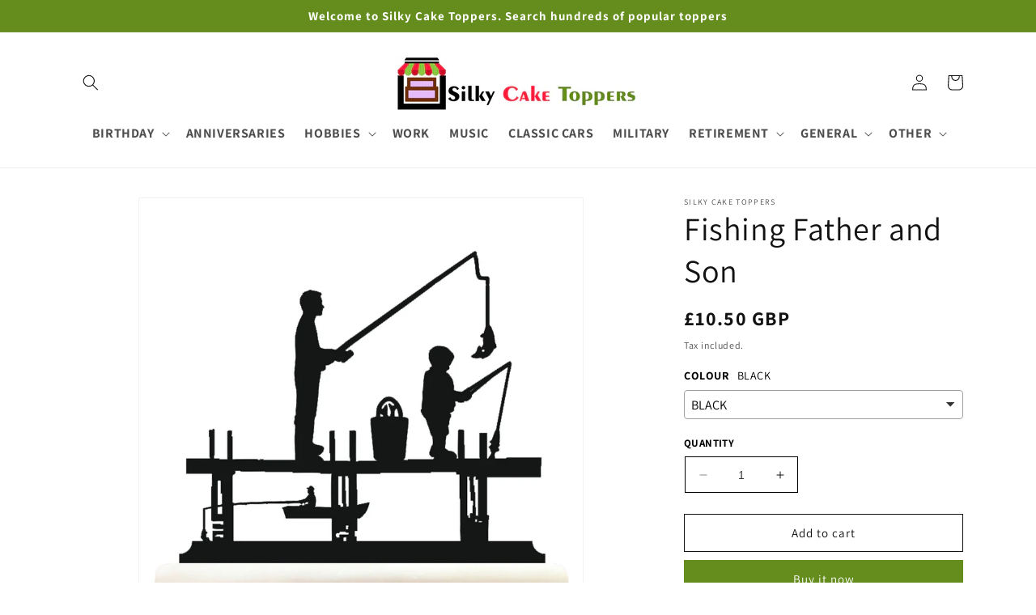

--- FILE ---
content_type: text/html; charset=utf-8
request_url: https://silkycaketoppers.co.uk/products/fishing-father-and-son-cake-topper-decorations-personalized-acrylic
body_size: 38517
content:
<!doctype html>
<html class="no-js" lang="en">
  <head>
    <meta charset="utf-8">
    <meta http-equiv="X-UA-Compatible" content="IE=edge">
    <meta name="viewport" content="width=device-width,initial-scale=1">
    <meta name="theme-color" content="">
    <link rel="canonical" href="https://silkycaketoppers.co.uk/products/fishing-father-and-son-cake-topper-decorations-personalized-acrylic">
    <link rel="preconnect" href="https://cdn.shopify.com" crossorigin><link rel="preconnect" href="https://fonts.shopifycdn.com" crossorigin><title>
      Fishing Father and Son
 &ndash; Silky Cake Toppers</title>

    
      <meta name="description" content="Elegant personalised fishing father and son cake topper decorations. The topper is laser cut using 3mm thick premium quality acrylic and available in a variety of radiant glossy colours. This personalised fishing father and son cake topper decoration forms part of our Sports, Hobbies &amp;amp; Recreation design collection ">
    

    

<meta property="og:site_name" content="Silky Cake Toppers">
<meta property="og:url" content="https://silkycaketoppers.co.uk/products/fishing-father-and-son-cake-topper-decorations-personalized-acrylic">
<meta property="og:title" content="Fishing Father and Son">
<meta property="og:type" content="product">
<meta property="og:description" content="Elegant personalised fishing father and son cake topper decorations. The topper is laser cut using 3mm thick premium quality acrylic and available in a variety of radiant glossy colours. This personalised fishing father and son cake topper decoration forms part of our Sports, Hobbies &amp;amp; Recreation design collection "><meta property="og:image" content="http://silkycaketoppers.co.uk/cdn/shop/files/FATHER_SON_FISHING.jpg?v=1718571236">
  <meta property="og:image:secure_url" content="https://silkycaketoppers.co.uk/cdn/shop/files/FATHER_SON_FISHING.jpg?v=1718571236">
  <meta property="og:image:width" content="1600">
  <meta property="og:image:height" content="1600"><meta property="og:price:amount" content="10.50">
  <meta property="og:price:currency" content="GBP"><meta name="twitter:card" content="summary_large_image">
<meta name="twitter:title" content="Fishing Father and Son">
<meta name="twitter:description" content="Elegant personalised fishing father and son cake topper decorations. The topper is laser cut using 3mm thick premium quality acrylic and available in a variety of radiant glossy colours. This personalised fishing father and son cake topper decoration forms part of our Sports, Hobbies &amp;amp; Recreation design collection ">


    <script src="//silkycaketoppers.co.uk/cdn/shop/t/4/assets/constants.js?v=95358004781563950421681141042" defer="defer"></script>
    <script src="//silkycaketoppers.co.uk/cdn/shop/t/4/assets/pubsub.js?v=2921868252632587581681141043" defer="defer"></script>
    <script src="//silkycaketoppers.co.uk/cdn/shop/t/4/assets/global.js?v=127210358271191040921681141043" defer="defer"></script>
    <script>window.performance && window.performance.mark && window.performance.mark('shopify.content_for_header.start');</script><meta id="shopify-digital-wallet" name="shopify-digital-wallet" content="/52693270716/digital_wallets/dialog">
<meta name="shopify-checkout-api-token" content="6dfdee1411abaabb1a30c73701fae65a">
<meta id="in-context-paypal-metadata" data-shop-id="52693270716" data-venmo-supported="false" data-environment="production" data-locale="en_US" data-paypal-v4="true" data-currency="GBP">
<link rel="alternate" type="application/json+oembed" href="https://silkycaketoppers.co.uk/products/fishing-father-and-son-cake-topper-decorations-personalized-acrylic.oembed">
<script async="async" src="/checkouts/internal/preloads.js?locale=en-GB"></script>
<link rel="preconnect" href="https://shop.app" crossorigin="anonymous">
<script async="async" src="https://shop.app/checkouts/internal/preloads.js?locale=en-GB&shop_id=52693270716" crossorigin="anonymous"></script>
<script id="apple-pay-shop-capabilities" type="application/json">{"shopId":52693270716,"countryCode":"GB","currencyCode":"GBP","merchantCapabilities":["supports3DS"],"merchantId":"gid:\/\/shopify\/Shop\/52693270716","merchantName":"Silky Cake Toppers","requiredBillingContactFields":["postalAddress","email"],"requiredShippingContactFields":["postalAddress","email"],"shippingType":"shipping","supportedNetworks":["visa","maestro","masterCard","amex","discover","elo"],"total":{"type":"pending","label":"Silky Cake Toppers","amount":"1.00"},"shopifyPaymentsEnabled":true,"supportsSubscriptions":true}</script>
<script id="shopify-features" type="application/json">{"accessToken":"6dfdee1411abaabb1a30c73701fae65a","betas":["rich-media-storefront-analytics"],"domain":"silkycaketoppers.co.uk","predictiveSearch":true,"shopId":52693270716,"locale":"en"}</script>
<script>var Shopify = Shopify || {};
Shopify.shop = "silky-cake-toppers.myshopify.com";
Shopify.locale = "en";
Shopify.currency = {"active":"GBP","rate":"1.0"};
Shopify.country = "GB";
Shopify.theme = {"name":"Dawn","id":132130668732,"schema_name":"Dawn","schema_version":"9.0.0","theme_store_id":887,"role":"main"};
Shopify.theme.handle = "null";
Shopify.theme.style = {"id":null,"handle":null};
Shopify.cdnHost = "silkycaketoppers.co.uk/cdn";
Shopify.routes = Shopify.routes || {};
Shopify.routes.root = "/";</script>
<script type="module">!function(o){(o.Shopify=o.Shopify||{}).modules=!0}(window);</script>
<script>!function(o){function n(){var o=[];function n(){o.push(Array.prototype.slice.apply(arguments))}return n.q=o,n}var t=o.Shopify=o.Shopify||{};t.loadFeatures=n(),t.autoloadFeatures=n()}(window);</script>
<script>
  window.ShopifyPay = window.ShopifyPay || {};
  window.ShopifyPay.apiHost = "shop.app\/pay";
  window.ShopifyPay.redirectState = null;
</script>
<script id="shop-js-analytics" type="application/json">{"pageType":"product"}</script>
<script defer="defer" async type="module" src="//silkycaketoppers.co.uk/cdn/shopifycloud/shop-js/modules/v2/client.init-shop-cart-sync_BdyHc3Nr.en.esm.js"></script>
<script defer="defer" async type="module" src="//silkycaketoppers.co.uk/cdn/shopifycloud/shop-js/modules/v2/chunk.common_Daul8nwZ.esm.js"></script>
<script type="module">
  await import("//silkycaketoppers.co.uk/cdn/shopifycloud/shop-js/modules/v2/client.init-shop-cart-sync_BdyHc3Nr.en.esm.js");
await import("//silkycaketoppers.co.uk/cdn/shopifycloud/shop-js/modules/v2/chunk.common_Daul8nwZ.esm.js");

  window.Shopify.SignInWithShop?.initShopCartSync?.({"fedCMEnabled":true,"windoidEnabled":true});

</script>
<script>
  window.Shopify = window.Shopify || {};
  if (!window.Shopify.featureAssets) window.Shopify.featureAssets = {};
  window.Shopify.featureAssets['shop-js'] = {"shop-cart-sync":["modules/v2/client.shop-cart-sync_QYOiDySF.en.esm.js","modules/v2/chunk.common_Daul8nwZ.esm.js"],"init-fed-cm":["modules/v2/client.init-fed-cm_DchLp9rc.en.esm.js","modules/v2/chunk.common_Daul8nwZ.esm.js"],"shop-button":["modules/v2/client.shop-button_OV7bAJc5.en.esm.js","modules/v2/chunk.common_Daul8nwZ.esm.js"],"init-windoid":["modules/v2/client.init-windoid_DwxFKQ8e.en.esm.js","modules/v2/chunk.common_Daul8nwZ.esm.js"],"shop-cash-offers":["modules/v2/client.shop-cash-offers_DWtL6Bq3.en.esm.js","modules/v2/chunk.common_Daul8nwZ.esm.js","modules/v2/chunk.modal_CQq8HTM6.esm.js"],"shop-toast-manager":["modules/v2/client.shop-toast-manager_CX9r1SjA.en.esm.js","modules/v2/chunk.common_Daul8nwZ.esm.js"],"init-shop-email-lookup-coordinator":["modules/v2/client.init-shop-email-lookup-coordinator_UhKnw74l.en.esm.js","modules/v2/chunk.common_Daul8nwZ.esm.js"],"pay-button":["modules/v2/client.pay-button_DzxNnLDY.en.esm.js","modules/v2/chunk.common_Daul8nwZ.esm.js"],"avatar":["modules/v2/client.avatar_BTnouDA3.en.esm.js"],"init-shop-cart-sync":["modules/v2/client.init-shop-cart-sync_BdyHc3Nr.en.esm.js","modules/v2/chunk.common_Daul8nwZ.esm.js"],"shop-login-button":["modules/v2/client.shop-login-button_D8B466_1.en.esm.js","modules/v2/chunk.common_Daul8nwZ.esm.js","modules/v2/chunk.modal_CQq8HTM6.esm.js"],"init-customer-accounts-sign-up":["modules/v2/client.init-customer-accounts-sign-up_C8fpPm4i.en.esm.js","modules/v2/client.shop-login-button_D8B466_1.en.esm.js","modules/v2/chunk.common_Daul8nwZ.esm.js","modules/v2/chunk.modal_CQq8HTM6.esm.js"],"init-shop-for-new-customer-accounts":["modules/v2/client.init-shop-for-new-customer-accounts_CVTO0Ztu.en.esm.js","modules/v2/client.shop-login-button_D8B466_1.en.esm.js","modules/v2/chunk.common_Daul8nwZ.esm.js","modules/v2/chunk.modal_CQq8HTM6.esm.js"],"init-customer-accounts":["modules/v2/client.init-customer-accounts_dRgKMfrE.en.esm.js","modules/v2/client.shop-login-button_D8B466_1.en.esm.js","modules/v2/chunk.common_Daul8nwZ.esm.js","modules/v2/chunk.modal_CQq8HTM6.esm.js"],"shop-follow-button":["modules/v2/client.shop-follow-button_CkZpjEct.en.esm.js","modules/v2/chunk.common_Daul8nwZ.esm.js","modules/v2/chunk.modal_CQq8HTM6.esm.js"],"lead-capture":["modules/v2/client.lead-capture_BntHBhfp.en.esm.js","modules/v2/chunk.common_Daul8nwZ.esm.js","modules/v2/chunk.modal_CQq8HTM6.esm.js"],"checkout-modal":["modules/v2/client.checkout-modal_CfxcYbTm.en.esm.js","modules/v2/chunk.common_Daul8nwZ.esm.js","modules/v2/chunk.modal_CQq8HTM6.esm.js"],"shop-login":["modules/v2/client.shop-login_Da4GZ2H6.en.esm.js","modules/v2/chunk.common_Daul8nwZ.esm.js","modules/v2/chunk.modal_CQq8HTM6.esm.js"],"payment-terms":["modules/v2/client.payment-terms_MV4M3zvL.en.esm.js","modules/v2/chunk.common_Daul8nwZ.esm.js","modules/v2/chunk.modal_CQq8HTM6.esm.js"]};
</script>
<script id="__st">var __st={"a":52693270716,"offset":0,"reqid":"f2574783-ac41-4aa4-93ff-88a24d38fcd3-1768979676","pageurl":"silkycaketoppers.co.uk\/products\/fishing-father-and-son-cake-topper-decorations-personalized-acrylic","u":"27f11a7eaa7e","p":"product","rtyp":"product","rid":8447144034492};</script>
<script>window.ShopifyPaypalV4VisibilityTracking = true;</script>
<script id="captcha-bootstrap">!function(){'use strict';const t='contact',e='account',n='new_comment',o=[[t,t],['blogs',n],['comments',n],[t,'customer']],c=[[e,'customer_login'],[e,'guest_login'],[e,'recover_customer_password'],[e,'create_customer']],r=t=>t.map((([t,e])=>`form[action*='/${t}']:not([data-nocaptcha='true']) input[name='form_type'][value='${e}']`)).join(','),a=t=>()=>t?[...document.querySelectorAll(t)].map((t=>t.form)):[];function s(){const t=[...o],e=r(t);return a(e)}const i='password',u='form_key',d=['recaptcha-v3-token','g-recaptcha-response','h-captcha-response',i],f=()=>{try{return window.sessionStorage}catch{return}},m='__shopify_v',_=t=>t.elements[u];function p(t,e,n=!1){try{const o=window.sessionStorage,c=JSON.parse(o.getItem(e)),{data:r}=function(t){const{data:e,action:n}=t;return t[m]||n?{data:e,action:n}:{data:t,action:n}}(c);for(const[e,n]of Object.entries(r))t.elements[e]&&(t.elements[e].value=n);n&&o.removeItem(e)}catch(o){console.error('form repopulation failed',{error:o})}}const l='form_type',E='cptcha';function T(t){t.dataset[E]=!0}const w=window,h=w.document,L='Shopify',v='ce_forms',y='captcha';let A=!1;((t,e)=>{const n=(g='f06e6c50-85a8-45c8-87d0-21a2b65856fe',I='https://cdn.shopify.com/shopifycloud/storefront-forms-hcaptcha/ce_storefront_forms_captcha_hcaptcha.v1.5.2.iife.js',D={infoText:'Protected by hCaptcha',privacyText:'Privacy',termsText:'Terms'},(t,e,n)=>{const o=w[L][v],c=o.bindForm;if(c)return c(t,g,e,D).then(n);var r;o.q.push([[t,g,e,D],n]),r=I,A||(h.body.append(Object.assign(h.createElement('script'),{id:'captcha-provider',async:!0,src:r})),A=!0)});var g,I,D;w[L]=w[L]||{},w[L][v]=w[L][v]||{},w[L][v].q=[],w[L][y]=w[L][y]||{},w[L][y].protect=function(t,e){n(t,void 0,e),T(t)},Object.freeze(w[L][y]),function(t,e,n,w,h,L){const[v,y,A,g]=function(t,e,n){const i=e?o:[],u=t?c:[],d=[...i,...u],f=r(d),m=r(i),_=r(d.filter((([t,e])=>n.includes(e))));return[a(f),a(m),a(_),s()]}(w,h,L),I=t=>{const e=t.target;return e instanceof HTMLFormElement?e:e&&e.form},D=t=>v().includes(t);t.addEventListener('submit',(t=>{const e=I(t);if(!e)return;const n=D(e)&&!e.dataset.hcaptchaBound&&!e.dataset.recaptchaBound,o=_(e),c=g().includes(e)&&(!o||!o.value);(n||c)&&t.preventDefault(),c&&!n&&(function(t){try{if(!f())return;!function(t){const e=f();if(!e)return;const n=_(t);if(!n)return;const o=n.value;o&&e.removeItem(o)}(t);const e=Array.from(Array(32),(()=>Math.random().toString(36)[2])).join('');!function(t,e){_(t)||t.append(Object.assign(document.createElement('input'),{type:'hidden',name:u})),t.elements[u].value=e}(t,e),function(t,e){const n=f();if(!n)return;const o=[...t.querySelectorAll(`input[type='${i}']`)].map((({name:t})=>t)),c=[...d,...o],r={};for(const[a,s]of new FormData(t).entries())c.includes(a)||(r[a]=s);n.setItem(e,JSON.stringify({[m]:1,action:t.action,data:r}))}(t,e)}catch(e){console.error('failed to persist form',e)}}(e),e.submit())}));const S=(t,e)=>{t&&!t.dataset[E]&&(n(t,e.some((e=>e===t))),T(t))};for(const o of['focusin','change'])t.addEventListener(o,(t=>{const e=I(t);D(e)&&S(e,y())}));const B=e.get('form_key'),M=e.get(l),P=B&&M;t.addEventListener('DOMContentLoaded',(()=>{const t=y();if(P)for(const e of t)e.elements[l].value===M&&p(e,B);[...new Set([...A(),...v().filter((t=>'true'===t.dataset.shopifyCaptcha))])].forEach((e=>S(e,t)))}))}(h,new URLSearchParams(w.location.search),n,t,e,['guest_login'])})(!0,!0)}();</script>
<script integrity="sha256-4kQ18oKyAcykRKYeNunJcIwy7WH5gtpwJnB7kiuLZ1E=" data-source-attribution="shopify.loadfeatures" defer="defer" src="//silkycaketoppers.co.uk/cdn/shopifycloud/storefront/assets/storefront/load_feature-a0a9edcb.js" crossorigin="anonymous"></script>
<script crossorigin="anonymous" defer="defer" src="//silkycaketoppers.co.uk/cdn/shopifycloud/storefront/assets/shopify_pay/storefront-65b4c6d7.js?v=20250812"></script>
<script data-source-attribution="shopify.dynamic_checkout.dynamic.init">var Shopify=Shopify||{};Shopify.PaymentButton=Shopify.PaymentButton||{isStorefrontPortableWallets:!0,init:function(){window.Shopify.PaymentButton.init=function(){};var t=document.createElement("script");t.src="https://silkycaketoppers.co.uk/cdn/shopifycloud/portable-wallets/latest/portable-wallets.en.js",t.type="module",document.head.appendChild(t)}};
</script>
<script data-source-attribution="shopify.dynamic_checkout.buyer_consent">
  function portableWalletsHideBuyerConsent(e){var t=document.getElementById("shopify-buyer-consent"),n=document.getElementById("shopify-subscription-policy-button");t&&n&&(t.classList.add("hidden"),t.setAttribute("aria-hidden","true"),n.removeEventListener("click",e))}function portableWalletsShowBuyerConsent(e){var t=document.getElementById("shopify-buyer-consent"),n=document.getElementById("shopify-subscription-policy-button");t&&n&&(t.classList.remove("hidden"),t.removeAttribute("aria-hidden"),n.addEventListener("click",e))}window.Shopify?.PaymentButton&&(window.Shopify.PaymentButton.hideBuyerConsent=portableWalletsHideBuyerConsent,window.Shopify.PaymentButton.showBuyerConsent=portableWalletsShowBuyerConsent);
</script>
<script>
  function portableWalletsCleanup(e){e&&e.src&&console.error("Failed to load portable wallets script "+e.src);var t=document.querySelectorAll("shopify-accelerated-checkout .shopify-payment-button__skeleton, shopify-accelerated-checkout-cart .wallet-cart-button__skeleton"),e=document.getElementById("shopify-buyer-consent");for(let e=0;e<t.length;e++)t[e].remove();e&&e.remove()}function portableWalletsNotLoadedAsModule(e){e instanceof ErrorEvent&&"string"==typeof e.message&&e.message.includes("import.meta")&&"string"==typeof e.filename&&e.filename.includes("portable-wallets")&&(window.removeEventListener("error",portableWalletsNotLoadedAsModule),window.Shopify.PaymentButton.failedToLoad=e,"loading"===document.readyState?document.addEventListener("DOMContentLoaded",window.Shopify.PaymentButton.init):window.Shopify.PaymentButton.init())}window.addEventListener("error",portableWalletsNotLoadedAsModule);
</script>

<script type="module" src="https://silkycaketoppers.co.uk/cdn/shopifycloud/portable-wallets/latest/portable-wallets.en.js" onError="portableWalletsCleanup(this)" crossorigin="anonymous"></script>
<script nomodule>
  document.addEventListener("DOMContentLoaded", portableWalletsCleanup);
</script>

<link id="shopify-accelerated-checkout-styles" rel="stylesheet" media="screen" href="https://silkycaketoppers.co.uk/cdn/shopifycloud/portable-wallets/latest/accelerated-checkout-backwards-compat.css" crossorigin="anonymous">
<style id="shopify-accelerated-checkout-cart">
        #shopify-buyer-consent {
  margin-top: 1em;
  display: inline-block;
  width: 100%;
}

#shopify-buyer-consent.hidden {
  display: none;
}

#shopify-subscription-policy-button {
  background: none;
  border: none;
  padding: 0;
  text-decoration: underline;
  font-size: inherit;
  cursor: pointer;
}

#shopify-subscription-policy-button::before {
  box-shadow: none;
}

      </style>
<script id="sections-script" data-sections="header" defer="defer" src="//silkycaketoppers.co.uk/cdn/shop/t/4/compiled_assets/scripts.js?v=252"></script>
<script>window.performance && window.performance.mark && window.performance.mark('shopify.content_for_header.end');</script>


    <style data-shopify>
      @font-face {
  font-family: Assistant;
  font-weight: 400;
  font-style: normal;
  font-display: swap;
  src: url("//silkycaketoppers.co.uk/cdn/fonts/assistant/assistant_n4.9120912a469cad1cc292572851508ca49d12e768.woff2") format("woff2"),
       url("//silkycaketoppers.co.uk/cdn/fonts/assistant/assistant_n4.6e9875ce64e0fefcd3f4446b7ec9036b3ddd2985.woff") format("woff");
}

      @font-face {
  font-family: Assistant;
  font-weight: 700;
  font-style: normal;
  font-display: swap;
  src: url("//silkycaketoppers.co.uk/cdn/fonts/assistant/assistant_n7.bf44452348ec8b8efa3aa3068825305886b1c83c.woff2") format("woff2"),
       url("//silkycaketoppers.co.uk/cdn/fonts/assistant/assistant_n7.0c887fee83f6b3bda822f1150b912c72da0f7b64.woff") format("woff");
}

      
      
      @font-face {
  font-family: Assistant;
  font-weight: 400;
  font-style: normal;
  font-display: swap;
  src: url("//silkycaketoppers.co.uk/cdn/fonts/assistant/assistant_n4.9120912a469cad1cc292572851508ca49d12e768.woff2") format("woff2"),
       url("//silkycaketoppers.co.uk/cdn/fonts/assistant/assistant_n4.6e9875ce64e0fefcd3f4446b7ec9036b3ddd2985.woff") format("woff");
}


      :root {
        --font-body-family: Assistant, sans-serif;
        --font-body-style: normal;
        --font-body-weight: 400;
        --font-body-weight-bold: 700;

        --font-heading-family: Assistant, sans-serif;
        --font-heading-style: normal;
        --font-heading-weight: 400;

        --font-body-scale: 1.0;
        --font-heading-scale: 1.0;

        --color-base-text: 18, 18, 18;
        --color-shadow: 18, 18, 18;
        --color-base-background-1: 255, 255, 255;
        --color-base-background-2: 243, 243, 243;
        --color-base-solid-button-labels: 255, 255, 255;
        --color-base-outline-button-labels: 18, 18, 18;
        --color-base-accent-1: 101, 141, 30;
        --color-base-accent-2: 51, 79, 180;
        --payment-terms-background-color: #ffffff;

        --gradient-base-background-1: #ffffff;
        --gradient-base-background-2: #f3f3f3;
        --gradient-base-accent-1: #658d1e;
        --gradient-base-accent-2: #334fb4;

        --media-padding: px;
        --media-border-opacity: 0.05;
        --media-border-width: 1px;
        --media-radius: 0px;
        --media-shadow-opacity: 0.0;
        --media-shadow-horizontal-offset: 0px;
        --media-shadow-vertical-offset: 4px;
        --media-shadow-blur-radius: 5px;
        --media-shadow-visible: 0;

        --page-width: 120rem;
        --page-width-margin: 0rem;

        --product-card-image-padding: 0.0rem;
        --product-card-corner-radius: 0.0rem;
        --product-card-text-alignment: left;
        --product-card-border-width: 0.0rem;
        --product-card-border-opacity: 0.1;
        --product-card-shadow-opacity: 0.0;
        --product-card-shadow-visible: 0;
        --product-card-shadow-horizontal-offset: 0.0rem;
        --product-card-shadow-vertical-offset: 0.4rem;
        --product-card-shadow-blur-radius: 0.5rem;

        --collection-card-image-padding: 0.0rem;
        --collection-card-corner-radius: 0.0rem;
        --collection-card-text-alignment: left;
        --collection-card-border-width: 0.0rem;
        --collection-card-border-opacity: 0.1;
        --collection-card-shadow-opacity: 0.0;
        --collection-card-shadow-visible: 0;
        --collection-card-shadow-horizontal-offset: 0.0rem;
        --collection-card-shadow-vertical-offset: 0.4rem;
        --collection-card-shadow-blur-radius: 0.5rem;

        --blog-card-image-padding: 0.0rem;
        --blog-card-corner-radius: 0.0rem;
        --blog-card-text-alignment: left;
        --blog-card-border-width: 0.0rem;
        --blog-card-border-opacity: 0.1;
        --blog-card-shadow-opacity: 0.0;
        --blog-card-shadow-visible: 0;
        --blog-card-shadow-horizontal-offset: 0.0rem;
        --blog-card-shadow-vertical-offset: 0.4rem;
        --blog-card-shadow-blur-radius: 0.5rem;

        --badge-corner-radius: 4.0rem;

        --popup-border-width: 1px;
        --popup-border-opacity: 0.1;
        --popup-corner-radius: 0px;
        --popup-shadow-opacity: 0.0;
        --popup-shadow-horizontal-offset: 0px;
        --popup-shadow-vertical-offset: 4px;
        --popup-shadow-blur-radius: 5px;

        --drawer-border-width: 1px;
        --drawer-border-opacity: 0.1;
        --drawer-shadow-opacity: 0.0;
        --drawer-shadow-horizontal-offset: 0px;
        --drawer-shadow-vertical-offset: 4px;
        --drawer-shadow-blur-radius: 5px;

        --spacing-sections-desktop: 0px;
        --spacing-sections-mobile: 0px;

        --grid-desktop-vertical-spacing: 8px;
        --grid-desktop-horizontal-spacing: 8px;
        --grid-mobile-vertical-spacing: 4px;
        --grid-mobile-horizontal-spacing: 4px;

        --text-boxes-border-opacity: 0.1;
        --text-boxes-border-width: 0px;
        --text-boxes-radius: 0px;
        --text-boxes-shadow-opacity: 0.0;
        --text-boxes-shadow-visible: 0;
        --text-boxes-shadow-horizontal-offset: 0px;
        --text-boxes-shadow-vertical-offset: 4px;
        --text-boxes-shadow-blur-radius: 5px;

        --buttons-radius: 0px;
        --buttons-radius-outset: 0px;
        --buttons-border-width: 1px;
        --buttons-border-opacity: 1.0;
        --buttons-shadow-opacity: 0.0;
        --buttons-shadow-visible: 0;
        --buttons-shadow-horizontal-offset: 0px;
        --buttons-shadow-vertical-offset: 4px;
        --buttons-shadow-blur-radius: 5px;
        --buttons-border-offset: 0px;

        --inputs-radius: 0px;
        --inputs-border-width: 1px;
        --inputs-border-opacity: 0.55;
        --inputs-shadow-opacity: 0.0;
        --inputs-shadow-horizontal-offset: 0px;
        --inputs-margin-offset: 0px;
        --inputs-shadow-vertical-offset: 4px;
        --inputs-shadow-blur-radius: 5px;
        --inputs-radius-outset: 0px;

        --variant-pills-radius: 40px;
        --variant-pills-border-width: 1px;
        --variant-pills-border-opacity: 0.55;
        --variant-pills-shadow-opacity: 0.0;
        --variant-pills-shadow-horizontal-offset: 0px;
        --variant-pills-shadow-vertical-offset: 4px;
        --variant-pills-shadow-blur-radius: 5px;
      }

      *,
      *::before,
      *::after {
        box-sizing: inherit;
      }

      html {
        box-sizing: border-box;
        font-size: calc(var(--font-body-scale) * 62.5%);
        height: 100%;
      }

      body {
        display: grid;
        grid-template-rows: auto auto 1fr auto;
        grid-template-columns: 100%;
        min-height: 100%;
        margin: 0;
        font-size: 1.5rem;
        letter-spacing: 0.06rem;
        line-height: calc(1 + 0.8 / var(--font-body-scale));
        font-family: var(--font-body-family);
        font-style: var(--font-body-style);
        font-weight: var(--font-body-weight);
      }

      @media screen and (min-width: 750px) {
        body {
          font-size: 1.6rem;
        }
      }
    </style>

    <link href="//silkycaketoppers.co.uk/cdn/shop/t/4/assets/base.css?v=87532374303835321461717011219" rel="stylesheet" type="text/css" media="all" />
<link rel="preload" as="font" href="//silkycaketoppers.co.uk/cdn/fonts/assistant/assistant_n4.9120912a469cad1cc292572851508ca49d12e768.woff2" type="font/woff2" crossorigin><link rel="preload" as="font" href="//silkycaketoppers.co.uk/cdn/fonts/assistant/assistant_n4.9120912a469cad1cc292572851508ca49d12e768.woff2" type="font/woff2" crossorigin><link rel="stylesheet" href="//silkycaketoppers.co.uk/cdn/shop/t/4/assets/component-predictive-search.css?v=85913294783299393391681141042" media="print" onload="this.media='all'"><script>document.documentElement.className = document.documentElement.className.replace('no-js', 'js');
    if (Shopify.designMode) {
      document.documentElement.classList.add('shopify-design-mode');
    }
    </script>

    
<style>
.quantity:after {
box-shadow: unset !important;
border-color: black !important;
}
</style>

    
    
  <!-- BEGIN app block: shopify://apps/king-product-options-variant/blocks/app-embed/ce104259-52b1-4720-9ecf-76b34cae0401 -->
    
        <!-- BEGIN app snippet: option.v1 --><link href="//cdn.shopify.com/extensions/019b4e43-a383-7f0c-979c-7303d462adcd/king-product-options-variant-70/assets/ymq-option.css" rel="stylesheet" type="text/css" media="all" />
<link async href='https://option.ymq.cool/option/bottom.css' rel='stylesheet'> 
<style id="ymq-jsstyle"></style>
<script data-asyncLoad='asyncLoad' data-mbAt2ktK3Dmszf6K="mbAt2ktK3Dmszf6K">
    window.best_option = window.best_option || {}; 

    best_option.shop = `silky-cake-toppers.myshopify.com`; 

    best_option.page = `product`; 

    best_option.ymq_option_branding = {}; 
      
        best_option.ymq_option_branding = {"button":{"--button-background-checked-color":"#000000","--button-background-color":"#FFFFFF","--button-background-disabled-color":"#FFFFFF","--button-border-checked-color":"#000000","--button-border-color":"#000000","--button-border-disabled-color":"#000000","--button-font-checked-color":"#FFFFFF","--button-font-disabled-color":"#cccccc","--button-font-color":"#000000","--button-border-radius":"4","--button-font-size":"16","--button-line-height":"20","--button-margin-l-r":"4","--button-margin-u-d":"4","--button-padding-l-r":"16","--button-padding-u-d":"10"},"radio":{"--radio-border-color":"#BBC1E1","--radio-border-checked-color":"#BBC1E1","--radio-border-disabled-color":"#BBC1E1","--radio-border-hover-color":"#BBC1E1","--radio-background-color":"#FFFFFF","--radio-background-checked-color":"#275EFE","--radio-background-disabled-color":"#E1E6F9","--radio-background-hover-color":"#FFFFFF","--radio-inner-color":"#E1E6F9","--radio-inner-checked-color":"#FFFFFF","--radio-inner-disabled-color":"#FFFFFF"},"input":{"--input-background-checked-color":"#FFFFFF","--input-background-color":"#FFFFFF","--input-border-checked-color":"#000000","--input-border-color":"#717171","--input-font-checked-color":"#000000","--input-font-color":"#000000","--input-border-radius":"4","--input-font-size":"14","--input-padding-l-r":"16","--input-padding-u-d":"9","--input-width":"100","--input-max-width":"400"},"select":{"--select-border-color":"#000000","--select-border-checked-color":"#000000","--select-background-color":"#FFFFFF","--select-background-checked-color":"#FFFFFF","--select-font-color":"#000000","--select-font-checked-color":"#000000","--select-option-background-color":"#FFFFFF","--select-option-background-checked-color":"#F5F9FF","--select-option-background-disabled-color":"#FFFFFF","--select-option-font-color":"#000000","--select-option-font-checked-color":"#000000","--select-option-font-disabled-color":"#CCCCCC","--select-padding-u-d":"9","--select-padding-l-r":"16","--select-option-padding-u-d":"9","--select-option-padding-l-r":"16","--select-width":"100","--select-max-width":"400","--select-font-size":"14","--select-border-radius":"0"},"multiple":{"--multiple-background-color":"#F5F9FF","--multiple-font-color":"#000000","--multiple-padding-u-d":"2","--multiple-padding-l-r":"8","--multiple-font-size":"12","--multiple-border-radius":"0"},"img":{"--img-border-color":"#E1E1E1","--img-border-checked-color":"#000000","--img-border-disabled-color":"#000000","--img-width":"50","--img-height":"50","--img-margin-u-d":"2","--img-margin-l-r":"2","--img-border-radius":"4"},"upload":{"--upload-background-color":"#409EFF","--upload-font-color":"#FFFFFF","--upload-border-color":"#409EFF","--upload-padding-u-d":"12","--upload-padding-l-r":"20","--upload-font-size":"12","--upload-border-radius":"4"},"cart":{"--cart-border-color":"#000000","--buy-border-color":"#000000","--cart-border-hover-color":"#000000","--buy-border-hover-color":"#000000","--cart-background-color":"#000000","--buy-background-color":"#000000","--cart-background-hover-color":"#000000","--buy-background-hover-color":"#000000","--cart-font-color":"#FFFFFF","--buy-font-color":"#FFFFFF","--cart-font-hover-color":"#FFFFFF","--buy-font-hover-color":"#FFFFFF","--cart-padding-u-d":"12","--cart-padding-l-r":"16","--buy-padding-u-d":"12","--buy-padding-l-r":"16","--cart-margin-u-d":"4","--cart-margin-l-r":"0","--buy-margin-u-d":"4","--buy-margin-l-r":"0","--cart-width":"100","--cart-max-width":"800","--buy-width":"100","--buy-max-width":"800","--cart-font-size":"14","--cart-border-radius":"0","--buy-font-size":"14","--buy-border-radius":"0"},"quantity":{"--quantity-border-color":"#A6A3A3","--quantity-font-color":"#000000","--quantity-background-color":"#FFFFFF","--quantity-width":"150","--quantity-height":"40","--quantity-font-size":"14","--quantity-border-radius":"0"},"global":{"--global-title-color":"#000000","--global-help-color":"#000000","--global-error-color":"#DC3545","--global-title-font-size":"14","--global-help-font-size":"12","--global-error-font-size":"12","--global-margin-top":"0","--global-margin-bottom":"20","--global-margin-left":"0","--global-margin-right":"0","--global-title-margin-top":"0","--global-title-margin-bottom":"5","--global-title-margin-left":"0","--global-title-margin-right":"0","--global-help-margin-top":"5","--global-help-margin-bottom":"0","--global-help-margin-left":"0","--global-help-margin-right":"0","--global-error-margin-top":"5","--global-error-margin-bottom":"0","--global-error-margin-left":"0","--global-error-margin-right":"0"},"discount":{"--new-discount-normal-color":"#1878B9","--new-discount-error-color":"#E22120","--new-discount-layout":"flex-end"},"lan":{"require":"This is a required field.","email":"Please enter a valid email address.","phone":"Please enter the correct phone.","number":"Please enter an number.","integer":"Please enter an integer.","min_char":"Please enter no less than %s characters.","max_char":"Please enter no more than %s characters.","max_s":"Please choose less than %s options.","min_s":"Please choose more than %s options.","total_s":"Please choose %s options.","min":"Please enter no less than %s.","max":"Please enter no more than %s.","currency":"GBP","sold_out":"sold out","please_choose":"Please choose","add_to_cart":"ADD TO CART","buy_it_now":"BUY IT NOW","add_price_text":"Selection will add %s to the price","discount_code":"Discount code","application":"Apply","discount_error1":"Enter a valid discount code","discount_error2":"discount code isn't valid for the items in your cart"},"price":{"--price-border-color":"#000000","--price-background-color":"#FFFFFF","--price-font-color":"#000000","--price-price-font-color":"#03de90","--price-padding-u-d":"9","--price-padding-l-r":"16","--price-width":"100","--price-max-width":"400","--price-font-size":"14","--price-border-radius":"0"},"extra":{"is_show":"1","plan":"1","quantity-box":"0","price-value":"3,4,15,6,16,7","variant-original-margin-bottom":"15","strong-dorp-down":0,"radio-unchecked":"1","img-option-bigger":1,"add-button-reload":1,"buy-now-new":1,"open-theme-buy-now":1,"open-theme-ajax-cart":1,"free_plan":0,"img_cdn":1,"form-box-new":1,"automate_new":1,"timestamp":1682352831,"new":2,"init-variant-type":"1","close":"1"}}; 
     
        
    best_option.product = {"id":8447144034492,"title":"Fishing Father and Son","handle":"fishing-father-and-son-cake-topper-decorations-personalized-acrylic","description":"\u003cp\u003eElegant personalised fishing father and son cake topper decorations. The topper is laser cut using 3mm thick premium quality acrylic and available in a variety of radiant glossy colours.\u003c\/p\u003e\n\u003cp\u003eThis personalised fishing father and son cake topper decoration forms part of our Sports, Hobbies \u0026amp; Recreation design collection of acrylic cake toppers.\u003c\/p\u003e\n\u003cp\u003eOur fishing father and son cake decoration features a detailed silhouette of a father and son fishing.\u003c\/p\u003e\n\u003cp\u003eThis personalized fishing father and son cake topper decoration comes with two 3cm long spikes at the base. These are used to fix the topper unto a cake. This topper will fit 6 inch diameter cakes or larger.\u003c\/p\u003e\n\u003cp\u003eIf you are looking for a stunning personalized fishing father and son cake topper decoration, this beautiful acrylic cake topper is an excellent choice.\u003c\/p\u003e\n\u003cp\u003e\u003cstrong\u003eHOW TO ORDER\u003c\/strong\u003e\u003c\/p\u003e\n\u003cp\u003eSelect a colour from the colour menu.\u003cbr\u003e\u003cbr\u003e\u003cstrong\u003eDIMENSIONS WHEN PLACED ON A CAKE\u003c\/strong\u003e\u003cbr\u003eWidth: 15cm\u003cbr\u003eHeight: 12cm\u003c\/p\u003e\n\u003c!----\u003e","published_at":"2024-06-16T21:52:47+01:00","created_at":"2024-06-16T21:52:47+01:00","vendor":"Silky Cake Toppers","type":"Acrylic Cake Topper","tags":["hobb","hobb_EK","hobb_fishing"],"price":1050,"price_min":1050,"price_max":1050,"available":true,"price_varies":false,"compare_at_price":null,"compare_at_price_min":0,"compare_at_price_max":0,"compare_at_price_varies":false,"variants":[{"id":43920358932668,"title":"BLACK","option1":"BLACK","option2":null,"option3":null,"sku":"HBB-FATH-SON-FISH-1","requires_shipping":true,"taxable":false,"featured_image":null,"available":true,"name":"Fishing Father and Son - BLACK","public_title":"BLACK","options":["BLACK"],"price":1050,"weight":240,"compare_at_price":null,"inventory_management":"shopify","barcode":null,"requires_selling_plan":false,"selling_plan_allocations":[]},{"id":43920358965436,"title":"WHITE","option1":"WHITE","option2":null,"option3":null,"sku":"HBB-FATH-SON-FISH-2","requires_shipping":true,"taxable":false,"featured_image":null,"available":true,"name":"Fishing Father and Son - WHITE","public_title":"WHITE","options":["WHITE"],"price":1050,"weight":240,"compare_at_price":null,"inventory_management":"shopify","barcode":null,"requires_selling_plan":false,"selling_plan_allocations":[]},{"id":43920358998204,"title":"RED","option1":"RED","option2":null,"option3":null,"sku":"HBB-FATH-SON-FISH-3","requires_shipping":true,"taxable":false,"featured_image":null,"available":true,"name":"Fishing Father and Son - RED","public_title":"RED","options":["RED"],"price":1050,"weight":240,"compare_at_price":null,"inventory_management":"shopify","barcode":null,"requires_selling_plan":false,"selling_plan_allocations":[]},{"id":43920359030972,"title":"ORANGE","option1":"ORANGE","option2":null,"option3":null,"sku":"HBB-FATH-SON-FISH-4","requires_shipping":true,"taxable":false,"featured_image":null,"available":true,"name":"Fishing Father and Son - ORANGE","public_title":"ORANGE","options":["ORANGE"],"price":1050,"weight":240,"compare_at_price":null,"inventory_management":"shopify","barcode":null,"requires_selling_plan":false,"selling_plan_allocations":[]},{"id":43920359063740,"title":"YELLOW","option1":"YELLOW","option2":null,"option3":null,"sku":"HBB-FATH-SON-FISH-5","requires_shipping":true,"taxable":false,"featured_image":null,"available":true,"name":"Fishing Father and Son - YELLOW","public_title":"YELLOW","options":["YELLOW"],"price":1050,"weight":240,"compare_at_price":null,"inventory_management":"shopify","barcode":null,"requires_selling_plan":false,"selling_plan_allocations":[]},{"id":43920359096508,"title":"GREEN","option1":"GREEN","option2":null,"option3":null,"sku":"HBB-FATH-SON-FISH-6","requires_shipping":true,"taxable":false,"featured_image":null,"available":true,"name":"Fishing Father and Son - GREEN","public_title":"GREEN","options":["GREEN"],"price":1050,"weight":240,"compare_at_price":null,"inventory_management":"shopify","barcode":null,"requires_selling_plan":false,"selling_plan_allocations":[]},{"id":43920359129276,"title":"LIGHT BLUE","option1":"LIGHT BLUE","option2":null,"option3":null,"sku":"HBB-FATH-SON-FISH-7","requires_shipping":true,"taxable":false,"featured_image":null,"available":true,"name":"Fishing Father and Son - LIGHT BLUE","public_title":"LIGHT BLUE","options":["LIGHT BLUE"],"price":1050,"weight":240,"compare_at_price":null,"inventory_management":"shopify","barcode":null,"requires_selling_plan":false,"selling_plan_allocations":[]},{"id":43920359162044,"title":"BLUE","option1":"BLUE","option2":null,"option3":null,"sku":"HBB-FATH-SON-FISH-8","requires_shipping":true,"taxable":false,"featured_image":null,"available":true,"name":"Fishing Father and Son - BLUE","public_title":"BLUE","options":["BLUE"],"price":1050,"weight":240,"compare_at_price":null,"inventory_management":"shopify","barcode":null,"requires_selling_plan":false,"selling_plan_allocations":[]},{"id":43920359194812,"title":"NAVY BLUE","option1":"NAVY BLUE","option2":null,"option3":null,"sku":"HBB-FATH-SON-FISH-9","requires_shipping":true,"taxable":false,"featured_image":null,"available":true,"name":"Fishing Father and Son - NAVY BLUE","public_title":"NAVY BLUE","options":["NAVY BLUE"],"price":1050,"weight":240,"compare_at_price":null,"inventory_management":"shopify","barcode":null,"requires_selling_plan":false,"selling_plan_allocations":[]},{"id":43920359227580,"title":"PURPLE","option1":"PURPLE","option2":null,"option3":null,"sku":"HBB-FATH-SON-FISH-10","requires_shipping":true,"taxable":false,"featured_image":null,"available":true,"name":"Fishing Father and Son - PURPLE","public_title":"PURPLE","options":["PURPLE"],"price":1050,"weight":240,"compare_at_price":null,"inventory_management":"shopify","barcode":null,"requires_selling_plan":false,"selling_plan_allocations":[]},{"id":43920359260348,"title":"PINK","option1":"PINK","option2":null,"option3":null,"sku":"HBB-FATH-SON-FISH-11","requires_shipping":true,"taxable":false,"featured_image":null,"available":true,"name":"Fishing Father and Son - PINK","public_title":"PINK","options":["PINK"],"price":1050,"weight":240,"compare_at_price":null,"inventory_management":"shopify","barcode":null,"requires_selling_plan":false,"selling_plan_allocations":[]}],"images":["\/\/silkycaketoppers.co.uk\/cdn\/shop\/files\/FATHER_SON_FISHING.jpg?v=1718571236","\/\/silkycaketoppers.co.uk\/cdn\/shop\/files\/COLOUR_CHART_fab8464b-350c-4499-899c-4cc5b03ebc1f.jpg?v=1734491221"],"featured_image":"\/\/silkycaketoppers.co.uk\/cdn\/shop\/files\/FATHER_SON_FISHING.jpg?v=1718571236","options":["COLOUR"],"media":[{"alt":"fishing father and son cake topper decorations personalized acrylic","id":30520961368252,"position":1,"preview_image":{"aspect_ratio":1.0,"height":1600,"width":1600,"src":"\/\/silkycaketoppers.co.uk\/cdn\/shop\/files\/FATHER_SON_FISHING.jpg?v=1718571236"},"aspect_ratio":1.0,"height":1600,"media_type":"image","src":"\/\/silkycaketoppers.co.uk\/cdn\/shop\/files\/FATHER_SON_FISHING.jpg?v=1718571236","width":1600},{"alt":null,"id":30288735502524,"position":2,"preview_image":{"aspect_ratio":1.0,"height":1600,"width":1600,"src":"\/\/silkycaketoppers.co.uk\/cdn\/shop\/files\/COLOUR_CHART_fab8464b-350c-4499-899c-4cc5b03ebc1f.jpg?v=1734491221"},"aspect_ratio":1.0,"height":1600,"media_type":"image","src":"\/\/silkycaketoppers.co.uk\/cdn\/shop\/files\/COLOUR_CHART_fab8464b-350c-4499-899c-4cc5b03ebc1f.jpg?v=1734491221","width":1600}],"requires_selling_plan":false,"selling_plan_groups":[],"content":"\u003cp\u003eElegant personalised fishing father and son cake topper decorations. The topper is laser cut using 3mm thick premium quality acrylic and available in a variety of radiant glossy colours.\u003c\/p\u003e\n\u003cp\u003eThis personalised fishing father and son cake topper decoration forms part of our Sports, Hobbies \u0026amp; Recreation design collection of acrylic cake toppers.\u003c\/p\u003e\n\u003cp\u003eOur fishing father and son cake decoration features a detailed silhouette of a father and son fishing.\u003c\/p\u003e\n\u003cp\u003eThis personalized fishing father and son cake topper decoration comes with two 3cm long spikes at the base. These are used to fix the topper unto a cake. This topper will fit 6 inch diameter cakes or larger.\u003c\/p\u003e\n\u003cp\u003eIf you are looking for a stunning personalized fishing father and son cake topper decoration, this beautiful acrylic cake topper is an excellent choice.\u003c\/p\u003e\n\u003cp\u003e\u003cstrong\u003eHOW TO ORDER\u003c\/strong\u003e\u003c\/p\u003e\n\u003cp\u003eSelect a colour from the colour menu.\u003cbr\u003e\u003cbr\u003e\u003cstrong\u003eDIMENSIONS WHEN PLACED ON A CAKE\u003c\/strong\u003e\u003cbr\u003eWidth: 15cm\u003cbr\u003eHeight: 12cm\u003c\/p\u003e\n\u003c!----\u003e"}; 

    best_option.ymq_has_only_default_variant = true; 
     
        best_option.ymq_has_only_default_variant = false; 
     

    
        best_option.ymq_status = {}; 
         

        best_option.ymq_variantjson = {}; 
         

        best_option.ymq_option_data = {}; 
        

        best_option.ymq_option_condition = {}; 
         
            
    


    best_option.product_collections = {};
    
        best_option.product_collections[300383797436] = {"id":300383797436,"handle":"personalised-fishing-cake-topper-decorations","title":"Fishing Cake Toppers","updated_at":"2024-06-18T15:19:44+01:00","body_html":"\u003cp\u003eCollection of personalised fishing cake topper decorations.\u003c\/p\u003e\n\u003c!----\u003e","published_at":"2024-05-22T20:56:57+01:00","sort_order":"best-selling","template_suffix":"standard","disjunctive":false,"rules":[{"column":"tag","relation":"equals","condition":"hobb_fishing"}],"published_scope":"web","image":{"created_at":"2024-05-22T20:56:56+01:00","alt":"personalised fishing cake topper decorations","width":1600,"height":1600,"src":"\/\/silkycaketoppers.co.uk\/cdn\/shop\/collections\/FISHING_BOY_CAKE_TOPPER.jpg?v=1716407816"}};
    
        best_option.product_collections[300383666364] = {"id":300383666364,"handle":"hobbies-and-sports-e-k","title":"Hobbies and Sports E - K","updated_at":"2024-06-22T19:13:24+01:00","body_html":"\u003cp\u003eCollection of personalised sports cake topper decorations e - k.\u003c\/p\u003e\n\u003c!----\u003e","published_at":"2024-05-22T20:55:29+01:00","sort_order":"best-selling","template_suffix":"standard","disjunctive":false,"rules":[{"column":"tag","relation":"equals","condition":"hobb_EK"}],"published_scope":"web","image":{"created_at":"2024-05-22T20:55:28+01:00","alt":"Collection of personalised sports cake topper decorations e - k.","width":1600,"height":1600,"src":"\/\/silkycaketoppers.co.uk\/cdn\/shop\/collections\/FENCING_CAKE_TOPPER.jpg?v=1716407728"}};
    
        best_option.product_collections[300990791868] = {"id":300990791868,"handle":"sports-and-hobbies-themed-cake-topper-decorations","title":"Sports \u0026 Hobbies","updated_at":"2024-06-28T10:09:29+01:00","body_html":"\u003cp\u003eCollection of sports and hobbies themed cake topper decorations. \u003c\/p\u003e\n\u003c!----\u003e","published_at":"2024-06-16T01:45:33+01:00","sort_order":"best-selling","template_suffix":"standard","disjunctive":true,"rules":[{"column":"tag","relation":"equals","condition":"hobb"}],"published_scope":"web","image":{"created_at":"2024-06-16T01:45:33+01:00","alt":null,"width":1600,"height":1600,"src":"\/\/silkycaketoppers.co.uk\/cdn\/shop\/collections\/CRICKET_BOWLER_REF_2.jpg?v=1718498733"}};
    


    best_option.ymq_template_options = {};
    best_option.ymq_option_template = {};
    best_option.ymq_option_template_condition = {}; 
    
    
    

    
        best_option.ymq_option_template_sort = false;
    

    
        best_option.ymq_option_template_sort_before = false;
    
    
    
    best_option.ymq_option_template_c_t = {};
    best_option.ymq_option_template_condition_c_t = {};
    best_option.ymq_option_template_assign_c_t = {};
    
    

    

    
</script>
<script src="https://cdn.shopify.com/extensions/019b4e43-a383-7f0c-979c-7303d462adcd/king-product-options-variant-70/assets/spotlight.js" defer></script>

    <script src="https://cdn.shopify.com/extensions/019b4e43-a383-7f0c-979c-7303d462adcd/king-product-options-variant-70/assets/best-options.js" defer></script>
<!-- END app snippet -->
    


<!-- END app block --><link href="https://monorail-edge.shopifysvc.com" rel="dns-prefetch">
<script>(function(){if ("sendBeacon" in navigator && "performance" in window) {try {var session_token_from_headers = performance.getEntriesByType('navigation')[0].serverTiming.find(x => x.name == '_s').description;} catch {var session_token_from_headers = undefined;}var session_cookie_matches = document.cookie.match(/_shopify_s=([^;]*)/);var session_token_from_cookie = session_cookie_matches && session_cookie_matches.length === 2 ? session_cookie_matches[1] : "";var session_token = session_token_from_headers || session_token_from_cookie || "";function handle_abandonment_event(e) {var entries = performance.getEntries().filter(function(entry) {return /monorail-edge.shopifysvc.com/.test(entry.name);});if (!window.abandonment_tracked && entries.length === 0) {window.abandonment_tracked = true;var currentMs = Date.now();var navigation_start = performance.timing.navigationStart;var payload = {shop_id: 52693270716,url: window.location.href,navigation_start,duration: currentMs - navigation_start,session_token,page_type: "product"};window.navigator.sendBeacon("https://monorail-edge.shopifysvc.com/v1/produce", JSON.stringify({schema_id: "online_store_buyer_site_abandonment/1.1",payload: payload,metadata: {event_created_at_ms: currentMs,event_sent_at_ms: currentMs}}));}}window.addEventListener('pagehide', handle_abandonment_event);}}());</script>
<script id="web-pixels-manager-setup">(function e(e,d,r,n,o){if(void 0===o&&(o={}),!Boolean(null===(a=null===(i=window.Shopify)||void 0===i?void 0:i.analytics)||void 0===a?void 0:a.replayQueue)){var i,a;window.Shopify=window.Shopify||{};var t=window.Shopify;t.analytics=t.analytics||{};var s=t.analytics;s.replayQueue=[],s.publish=function(e,d,r){return s.replayQueue.push([e,d,r]),!0};try{self.performance.mark("wpm:start")}catch(e){}var l=function(){var e={modern:/Edge?\/(1{2}[4-9]|1[2-9]\d|[2-9]\d{2}|\d{4,})\.\d+(\.\d+|)|Firefox\/(1{2}[4-9]|1[2-9]\d|[2-9]\d{2}|\d{4,})\.\d+(\.\d+|)|Chrom(ium|e)\/(9{2}|\d{3,})\.\d+(\.\d+|)|(Maci|X1{2}).+ Version\/(15\.\d+|(1[6-9]|[2-9]\d|\d{3,})\.\d+)([,.]\d+|)( \(\w+\)|)( Mobile\/\w+|) Safari\/|Chrome.+OPR\/(9{2}|\d{3,})\.\d+\.\d+|(CPU[ +]OS|iPhone[ +]OS|CPU[ +]iPhone|CPU IPhone OS|CPU iPad OS)[ +]+(15[._]\d+|(1[6-9]|[2-9]\d|\d{3,})[._]\d+)([._]\d+|)|Android:?[ /-](13[3-9]|1[4-9]\d|[2-9]\d{2}|\d{4,})(\.\d+|)(\.\d+|)|Android.+Firefox\/(13[5-9]|1[4-9]\d|[2-9]\d{2}|\d{4,})\.\d+(\.\d+|)|Android.+Chrom(ium|e)\/(13[3-9]|1[4-9]\d|[2-9]\d{2}|\d{4,})\.\d+(\.\d+|)|SamsungBrowser\/([2-9]\d|\d{3,})\.\d+/,legacy:/Edge?\/(1[6-9]|[2-9]\d|\d{3,})\.\d+(\.\d+|)|Firefox\/(5[4-9]|[6-9]\d|\d{3,})\.\d+(\.\d+|)|Chrom(ium|e)\/(5[1-9]|[6-9]\d|\d{3,})\.\d+(\.\d+|)([\d.]+$|.*Safari\/(?![\d.]+ Edge\/[\d.]+$))|(Maci|X1{2}).+ Version\/(10\.\d+|(1[1-9]|[2-9]\d|\d{3,})\.\d+)([,.]\d+|)( \(\w+\)|)( Mobile\/\w+|) Safari\/|Chrome.+OPR\/(3[89]|[4-9]\d|\d{3,})\.\d+\.\d+|(CPU[ +]OS|iPhone[ +]OS|CPU[ +]iPhone|CPU IPhone OS|CPU iPad OS)[ +]+(10[._]\d+|(1[1-9]|[2-9]\d|\d{3,})[._]\d+)([._]\d+|)|Android:?[ /-](13[3-9]|1[4-9]\d|[2-9]\d{2}|\d{4,})(\.\d+|)(\.\d+|)|Mobile Safari.+OPR\/([89]\d|\d{3,})\.\d+\.\d+|Android.+Firefox\/(13[5-9]|1[4-9]\d|[2-9]\d{2}|\d{4,})\.\d+(\.\d+|)|Android.+Chrom(ium|e)\/(13[3-9]|1[4-9]\d|[2-9]\d{2}|\d{4,})\.\d+(\.\d+|)|Android.+(UC? ?Browser|UCWEB|U3)[ /]?(15\.([5-9]|\d{2,})|(1[6-9]|[2-9]\d|\d{3,})\.\d+)\.\d+|SamsungBrowser\/(5\.\d+|([6-9]|\d{2,})\.\d+)|Android.+MQ{2}Browser\/(14(\.(9|\d{2,})|)|(1[5-9]|[2-9]\d|\d{3,})(\.\d+|))(\.\d+|)|K[Aa][Ii]OS\/(3\.\d+|([4-9]|\d{2,})\.\d+)(\.\d+|)/},d=e.modern,r=e.legacy,n=navigator.userAgent;return n.match(d)?"modern":n.match(r)?"legacy":"unknown"}(),u="modern"===l?"modern":"legacy",c=(null!=n?n:{modern:"",legacy:""})[u],f=function(e){return[e.baseUrl,"/wpm","/b",e.hashVersion,"modern"===e.buildTarget?"m":"l",".js"].join("")}({baseUrl:d,hashVersion:r,buildTarget:u}),m=function(e){var d=e.version,r=e.bundleTarget,n=e.surface,o=e.pageUrl,i=e.monorailEndpoint;return{emit:function(e){var a=e.status,t=e.errorMsg,s=(new Date).getTime(),l=JSON.stringify({metadata:{event_sent_at_ms:s},events:[{schema_id:"web_pixels_manager_load/3.1",payload:{version:d,bundle_target:r,page_url:o,status:a,surface:n,error_msg:t},metadata:{event_created_at_ms:s}}]});if(!i)return console&&console.warn&&console.warn("[Web Pixels Manager] No Monorail endpoint provided, skipping logging."),!1;try{return self.navigator.sendBeacon.bind(self.navigator)(i,l)}catch(e){}var u=new XMLHttpRequest;try{return u.open("POST",i,!0),u.setRequestHeader("Content-Type","text/plain"),u.send(l),!0}catch(e){return console&&console.warn&&console.warn("[Web Pixels Manager] Got an unhandled error while logging to Monorail."),!1}}}}({version:r,bundleTarget:l,surface:e.surface,pageUrl:self.location.href,monorailEndpoint:e.monorailEndpoint});try{o.browserTarget=l,function(e){var d=e.src,r=e.async,n=void 0===r||r,o=e.onload,i=e.onerror,a=e.sri,t=e.scriptDataAttributes,s=void 0===t?{}:t,l=document.createElement("script"),u=document.querySelector("head"),c=document.querySelector("body");if(l.async=n,l.src=d,a&&(l.integrity=a,l.crossOrigin="anonymous"),s)for(var f in s)if(Object.prototype.hasOwnProperty.call(s,f))try{l.dataset[f]=s[f]}catch(e){}if(o&&l.addEventListener("load",o),i&&l.addEventListener("error",i),u)u.appendChild(l);else{if(!c)throw new Error("Did not find a head or body element to append the script");c.appendChild(l)}}({src:f,async:!0,onload:function(){if(!function(){var e,d;return Boolean(null===(d=null===(e=window.Shopify)||void 0===e?void 0:e.analytics)||void 0===d?void 0:d.initialized)}()){var d=window.webPixelsManager.init(e)||void 0;if(d){var r=window.Shopify.analytics;r.replayQueue.forEach((function(e){var r=e[0],n=e[1],o=e[2];d.publishCustomEvent(r,n,o)})),r.replayQueue=[],r.publish=d.publishCustomEvent,r.visitor=d.visitor,r.initialized=!0}}},onerror:function(){return m.emit({status:"failed",errorMsg:"".concat(f," has failed to load")})},sri:function(e){var d=/^sha384-[A-Za-z0-9+/=]+$/;return"string"==typeof e&&d.test(e)}(c)?c:"",scriptDataAttributes:o}),m.emit({status:"loading"})}catch(e){m.emit({status:"failed",errorMsg:(null==e?void 0:e.message)||"Unknown error"})}}})({shopId: 52693270716,storefrontBaseUrl: "https://silkycaketoppers.co.uk",extensionsBaseUrl: "https://extensions.shopifycdn.com/cdn/shopifycloud/web-pixels-manager",monorailEndpoint: "https://monorail-edge.shopifysvc.com/unstable/produce_batch",surface: "storefront-renderer",enabledBetaFlags: ["2dca8a86"],webPixelsConfigList: [{"id":"shopify-app-pixel","configuration":"{}","eventPayloadVersion":"v1","runtimeContext":"STRICT","scriptVersion":"0450","apiClientId":"shopify-pixel","type":"APP","privacyPurposes":["ANALYTICS","MARKETING"]},{"id":"shopify-custom-pixel","eventPayloadVersion":"v1","runtimeContext":"LAX","scriptVersion":"0450","apiClientId":"shopify-pixel","type":"CUSTOM","privacyPurposes":["ANALYTICS","MARKETING"]}],isMerchantRequest: false,initData: {"shop":{"name":"Silky Cake Toppers","paymentSettings":{"currencyCode":"GBP"},"myshopifyDomain":"silky-cake-toppers.myshopify.com","countryCode":"GB","storefrontUrl":"https:\/\/silkycaketoppers.co.uk"},"customer":null,"cart":null,"checkout":null,"productVariants":[{"price":{"amount":10.5,"currencyCode":"GBP"},"product":{"title":"Fishing Father and Son","vendor":"Silky Cake Toppers","id":"8447144034492","untranslatedTitle":"Fishing Father and Son","url":"\/products\/fishing-father-and-son-cake-topper-decorations-personalized-acrylic","type":"Acrylic Cake Topper"},"id":"43920358932668","image":{"src":"\/\/silkycaketoppers.co.uk\/cdn\/shop\/files\/FATHER_SON_FISHING.jpg?v=1718571236"},"sku":"HBB-FATH-SON-FISH-1","title":"BLACK","untranslatedTitle":"BLACK"},{"price":{"amount":10.5,"currencyCode":"GBP"},"product":{"title":"Fishing Father and Son","vendor":"Silky Cake Toppers","id":"8447144034492","untranslatedTitle":"Fishing Father and Son","url":"\/products\/fishing-father-and-son-cake-topper-decorations-personalized-acrylic","type":"Acrylic Cake Topper"},"id":"43920358965436","image":{"src":"\/\/silkycaketoppers.co.uk\/cdn\/shop\/files\/FATHER_SON_FISHING.jpg?v=1718571236"},"sku":"HBB-FATH-SON-FISH-2","title":"WHITE","untranslatedTitle":"WHITE"},{"price":{"amount":10.5,"currencyCode":"GBP"},"product":{"title":"Fishing Father and Son","vendor":"Silky Cake Toppers","id":"8447144034492","untranslatedTitle":"Fishing Father and Son","url":"\/products\/fishing-father-and-son-cake-topper-decorations-personalized-acrylic","type":"Acrylic Cake Topper"},"id":"43920358998204","image":{"src":"\/\/silkycaketoppers.co.uk\/cdn\/shop\/files\/FATHER_SON_FISHING.jpg?v=1718571236"},"sku":"HBB-FATH-SON-FISH-3","title":"RED","untranslatedTitle":"RED"},{"price":{"amount":10.5,"currencyCode":"GBP"},"product":{"title":"Fishing Father and Son","vendor":"Silky Cake Toppers","id":"8447144034492","untranslatedTitle":"Fishing Father and Son","url":"\/products\/fishing-father-and-son-cake-topper-decorations-personalized-acrylic","type":"Acrylic Cake Topper"},"id":"43920359030972","image":{"src":"\/\/silkycaketoppers.co.uk\/cdn\/shop\/files\/FATHER_SON_FISHING.jpg?v=1718571236"},"sku":"HBB-FATH-SON-FISH-4","title":"ORANGE","untranslatedTitle":"ORANGE"},{"price":{"amount":10.5,"currencyCode":"GBP"},"product":{"title":"Fishing Father and Son","vendor":"Silky Cake Toppers","id":"8447144034492","untranslatedTitle":"Fishing Father and Son","url":"\/products\/fishing-father-and-son-cake-topper-decorations-personalized-acrylic","type":"Acrylic Cake Topper"},"id":"43920359063740","image":{"src":"\/\/silkycaketoppers.co.uk\/cdn\/shop\/files\/FATHER_SON_FISHING.jpg?v=1718571236"},"sku":"HBB-FATH-SON-FISH-5","title":"YELLOW","untranslatedTitle":"YELLOW"},{"price":{"amount":10.5,"currencyCode":"GBP"},"product":{"title":"Fishing Father and Son","vendor":"Silky Cake Toppers","id":"8447144034492","untranslatedTitle":"Fishing Father and Son","url":"\/products\/fishing-father-and-son-cake-topper-decorations-personalized-acrylic","type":"Acrylic Cake Topper"},"id":"43920359096508","image":{"src":"\/\/silkycaketoppers.co.uk\/cdn\/shop\/files\/FATHER_SON_FISHING.jpg?v=1718571236"},"sku":"HBB-FATH-SON-FISH-6","title":"GREEN","untranslatedTitle":"GREEN"},{"price":{"amount":10.5,"currencyCode":"GBP"},"product":{"title":"Fishing Father and Son","vendor":"Silky Cake Toppers","id":"8447144034492","untranslatedTitle":"Fishing Father and Son","url":"\/products\/fishing-father-and-son-cake-topper-decorations-personalized-acrylic","type":"Acrylic Cake Topper"},"id":"43920359129276","image":{"src":"\/\/silkycaketoppers.co.uk\/cdn\/shop\/files\/FATHER_SON_FISHING.jpg?v=1718571236"},"sku":"HBB-FATH-SON-FISH-7","title":"LIGHT BLUE","untranslatedTitle":"LIGHT BLUE"},{"price":{"amount":10.5,"currencyCode":"GBP"},"product":{"title":"Fishing Father and Son","vendor":"Silky Cake Toppers","id":"8447144034492","untranslatedTitle":"Fishing Father and Son","url":"\/products\/fishing-father-and-son-cake-topper-decorations-personalized-acrylic","type":"Acrylic Cake Topper"},"id":"43920359162044","image":{"src":"\/\/silkycaketoppers.co.uk\/cdn\/shop\/files\/FATHER_SON_FISHING.jpg?v=1718571236"},"sku":"HBB-FATH-SON-FISH-8","title":"BLUE","untranslatedTitle":"BLUE"},{"price":{"amount":10.5,"currencyCode":"GBP"},"product":{"title":"Fishing Father and Son","vendor":"Silky Cake Toppers","id":"8447144034492","untranslatedTitle":"Fishing Father and Son","url":"\/products\/fishing-father-and-son-cake-topper-decorations-personalized-acrylic","type":"Acrylic Cake Topper"},"id":"43920359194812","image":{"src":"\/\/silkycaketoppers.co.uk\/cdn\/shop\/files\/FATHER_SON_FISHING.jpg?v=1718571236"},"sku":"HBB-FATH-SON-FISH-9","title":"NAVY BLUE","untranslatedTitle":"NAVY BLUE"},{"price":{"amount":10.5,"currencyCode":"GBP"},"product":{"title":"Fishing Father and Son","vendor":"Silky Cake Toppers","id":"8447144034492","untranslatedTitle":"Fishing Father and Son","url":"\/products\/fishing-father-and-son-cake-topper-decorations-personalized-acrylic","type":"Acrylic Cake Topper"},"id":"43920359227580","image":{"src":"\/\/silkycaketoppers.co.uk\/cdn\/shop\/files\/FATHER_SON_FISHING.jpg?v=1718571236"},"sku":"HBB-FATH-SON-FISH-10","title":"PURPLE","untranslatedTitle":"PURPLE"},{"price":{"amount":10.5,"currencyCode":"GBP"},"product":{"title":"Fishing Father and Son","vendor":"Silky Cake Toppers","id":"8447144034492","untranslatedTitle":"Fishing Father and Son","url":"\/products\/fishing-father-and-son-cake-topper-decorations-personalized-acrylic","type":"Acrylic Cake Topper"},"id":"43920359260348","image":{"src":"\/\/silkycaketoppers.co.uk\/cdn\/shop\/files\/FATHER_SON_FISHING.jpg?v=1718571236"},"sku":"HBB-FATH-SON-FISH-11","title":"PINK","untranslatedTitle":"PINK"}],"purchasingCompany":null},},"https://silkycaketoppers.co.uk/cdn","fcfee988w5aeb613cpc8e4bc33m6693e112",{"modern":"","legacy":""},{"shopId":"52693270716","storefrontBaseUrl":"https:\/\/silkycaketoppers.co.uk","extensionBaseUrl":"https:\/\/extensions.shopifycdn.com\/cdn\/shopifycloud\/web-pixels-manager","surface":"storefront-renderer","enabledBetaFlags":"[\"2dca8a86\"]","isMerchantRequest":"false","hashVersion":"fcfee988w5aeb613cpc8e4bc33m6693e112","publish":"custom","events":"[[\"page_viewed\",{}],[\"product_viewed\",{\"productVariant\":{\"price\":{\"amount\":10.5,\"currencyCode\":\"GBP\"},\"product\":{\"title\":\"Fishing Father and Son\",\"vendor\":\"Silky Cake Toppers\",\"id\":\"8447144034492\",\"untranslatedTitle\":\"Fishing Father and Son\",\"url\":\"\/products\/fishing-father-and-son-cake-topper-decorations-personalized-acrylic\",\"type\":\"Acrylic Cake Topper\"},\"id\":\"43920358932668\",\"image\":{\"src\":\"\/\/silkycaketoppers.co.uk\/cdn\/shop\/files\/FATHER_SON_FISHING.jpg?v=1718571236\"},\"sku\":\"HBB-FATH-SON-FISH-1\",\"title\":\"BLACK\",\"untranslatedTitle\":\"BLACK\"}}]]"});</script><script>
  window.ShopifyAnalytics = window.ShopifyAnalytics || {};
  window.ShopifyAnalytics.meta = window.ShopifyAnalytics.meta || {};
  window.ShopifyAnalytics.meta.currency = 'GBP';
  var meta = {"product":{"id":8447144034492,"gid":"gid:\/\/shopify\/Product\/8447144034492","vendor":"Silky Cake Toppers","type":"Acrylic Cake Topper","handle":"fishing-father-and-son-cake-topper-decorations-personalized-acrylic","variants":[{"id":43920358932668,"price":1050,"name":"Fishing Father and Son - BLACK","public_title":"BLACK","sku":"HBB-FATH-SON-FISH-1"},{"id":43920358965436,"price":1050,"name":"Fishing Father and Son - WHITE","public_title":"WHITE","sku":"HBB-FATH-SON-FISH-2"},{"id":43920358998204,"price":1050,"name":"Fishing Father and Son - RED","public_title":"RED","sku":"HBB-FATH-SON-FISH-3"},{"id":43920359030972,"price":1050,"name":"Fishing Father and Son - ORANGE","public_title":"ORANGE","sku":"HBB-FATH-SON-FISH-4"},{"id":43920359063740,"price":1050,"name":"Fishing Father and Son - YELLOW","public_title":"YELLOW","sku":"HBB-FATH-SON-FISH-5"},{"id":43920359096508,"price":1050,"name":"Fishing Father and Son - GREEN","public_title":"GREEN","sku":"HBB-FATH-SON-FISH-6"},{"id":43920359129276,"price":1050,"name":"Fishing Father and Son - LIGHT BLUE","public_title":"LIGHT BLUE","sku":"HBB-FATH-SON-FISH-7"},{"id":43920359162044,"price":1050,"name":"Fishing Father and Son - BLUE","public_title":"BLUE","sku":"HBB-FATH-SON-FISH-8"},{"id":43920359194812,"price":1050,"name":"Fishing Father and Son - NAVY BLUE","public_title":"NAVY BLUE","sku":"HBB-FATH-SON-FISH-9"},{"id":43920359227580,"price":1050,"name":"Fishing Father and Son - PURPLE","public_title":"PURPLE","sku":"HBB-FATH-SON-FISH-10"},{"id":43920359260348,"price":1050,"name":"Fishing Father and Son - PINK","public_title":"PINK","sku":"HBB-FATH-SON-FISH-11"}],"remote":false},"page":{"pageType":"product","resourceType":"product","resourceId":8447144034492,"requestId":"f2574783-ac41-4aa4-93ff-88a24d38fcd3-1768979676"}};
  for (var attr in meta) {
    window.ShopifyAnalytics.meta[attr] = meta[attr];
  }
</script>
<script class="analytics">
  (function () {
    var customDocumentWrite = function(content) {
      var jquery = null;

      if (window.jQuery) {
        jquery = window.jQuery;
      } else if (window.Checkout && window.Checkout.$) {
        jquery = window.Checkout.$;
      }

      if (jquery) {
        jquery('body').append(content);
      }
    };

    var hasLoggedConversion = function(token) {
      if (token) {
        return document.cookie.indexOf('loggedConversion=' + token) !== -1;
      }
      return false;
    }

    var setCookieIfConversion = function(token) {
      if (token) {
        var twoMonthsFromNow = new Date(Date.now());
        twoMonthsFromNow.setMonth(twoMonthsFromNow.getMonth() + 2);

        document.cookie = 'loggedConversion=' + token + '; expires=' + twoMonthsFromNow;
      }
    }

    var trekkie = window.ShopifyAnalytics.lib = window.trekkie = window.trekkie || [];
    if (trekkie.integrations) {
      return;
    }
    trekkie.methods = [
      'identify',
      'page',
      'ready',
      'track',
      'trackForm',
      'trackLink'
    ];
    trekkie.factory = function(method) {
      return function() {
        var args = Array.prototype.slice.call(arguments);
        args.unshift(method);
        trekkie.push(args);
        return trekkie;
      };
    };
    for (var i = 0; i < trekkie.methods.length; i++) {
      var key = trekkie.methods[i];
      trekkie[key] = trekkie.factory(key);
    }
    trekkie.load = function(config) {
      trekkie.config = config || {};
      trekkie.config.initialDocumentCookie = document.cookie;
      var first = document.getElementsByTagName('script')[0];
      var script = document.createElement('script');
      script.type = 'text/javascript';
      script.onerror = function(e) {
        var scriptFallback = document.createElement('script');
        scriptFallback.type = 'text/javascript';
        scriptFallback.onerror = function(error) {
                var Monorail = {
      produce: function produce(monorailDomain, schemaId, payload) {
        var currentMs = new Date().getTime();
        var event = {
          schema_id: schemaId,
          payload: payload,
          metadata: {
            event_created_at_ms: currentMs,
            event_sent_at_ms: currentMs
          }
        };
        return Monorail.sendRequest("https://" + monorailDomain + "/v1/produce", JSON.stringify(event));
      },
      sendRequest: function sendRequest(endpointUrl, payload) {
        // Try the sendBeacon API
        if (window && window.navigator && typeof window.navigator.sendBeacon === 'function' && typeof window.Blob === 'function' && !Monorail.isIos12()) {
          var blobData = new window.Blob([payload], {
            type: 'text/plain'
          });

          if (window.navigator.sendBeacon(endpointUrl, blobData)) {
            return true;
          } // sendBeacon was not successful

        } // XHR beacon

        var xhr = new XMLHttpRequest();

        try {
          xhr.open('POST', endpointUrl);
          xhr.setRequestHeader('Content-Type', 'text/plain');
          xhr.send(payload);
        } catch (e) {
          console.log(e);
        }

        return false;
      },
      isIos12: function isIos12() {
        return window.navigator.userAgent.lastIndexOf('iPhone; CPU iPhone OS 12_') !== -1 || window.navigator.userAgent.lastIndexOf('iPad; CPU OS 12_') !== -1;
      }
    };
    Monorail.produce('monorail-edge.shopifysvc.com',
      'trekkie_storefront_load_errors/1.1',
      {shop_id: 52693270716,
      theme_id: 132130668732,
      app_name: "storefront",
      context_url: window.location.href,
      source_url: "//silkycaketoppers.co.uk/cdn/s/trekkie.storefront.cd680fe47e6c39ca5d5df5f0a32d569bc48c0f27.min.js"});

        };
        scriptFallback.async = true;
        scriptFallback.src = '//silkycaketoppers.co.uk/cdn/s/trekkie.storefront.cd680fe47e6c39ca5d5df5f0a32d569bc48c0f27.min.js';
        first.parentNode.insertBefore(scriptFallback, first);
      };
      script.async = true;
      script.src = '//silkycaketoppers.co.uk/cdn/s/trekkie.storefront.cd680fe47e6c39ca5d5df5f0a32d569bc48c0f27.min.js';
      first.parentNode.insertBefore(script, first);
    };
    trekkie.load(
      {"Trekkie":{"appName":"storefront","development":false,"defaultAttributes":{"shopId":52693270716,"isMerchantRequest":null,"themeId":132130668732,"themeCityHash":"11355117597561642365","contentLanguage":"en","currency":"GBP","eventMetadataId":"c3f10df3-01ed-4655-ae9b-b7e81d0c8ca0"},"isServerSideCookieWritingEnabled":true,"monorailRegion":"shop_domain","enabledBetaFlags":["65f19447"]},"Session Attribution":{},"S2S":{"facebookCapiEnabled":false,"source":"trekkie-storefront-renderer","apiClientId":580111}}
    );

    var loaded = false;
    trekkie.ready(function() {
      if (loaded) return;
      loaded = true;

      window.ShopifyAnalytics.lib = window.trekkie;

      var originalDocumentWrite = document.write;
      document.write = customDocumentWrite;
      try { window.ShopifyAnalytics.merchantGoogleAnalytics.call(this); } catch(error) {};
      document.write = originalDocumentWrite;

      window.ShopifyAnalytics.lib.page(null,{"pageType":"product","resourceType":"product","resourceId":8447144034492,"requestId":"f2574783-ac41-4aa4-93ff-88a24d38fcd3-1768979676","shopifyEmitted":true});

      var match = window.location.pathname.match(/checkouts\/(.+)\/(thank_you|post_purchase)/)
      var token = match? match[1]: undefined;
      if (!hasLoggedConversion(token)) {
        setCookieIfConversion(token);
        window.ShopifyAnalytics.lib.track("Viewed Product",{"currency":"GBP","variantId":43920358932668,"productId":8447144034492,"productGid":"gid:\/\/shopify\/Product\/8447144034492","name":"Fishing Father and Son - BLACK","price":"10.50","sku":"HBB-FATH-SON-FISH-1","brand":"Silky Cake Toppers","variant":"BLACK","category":"Acrylic Cake Topper","nonInteraction":true,"remote":false},undefined,undefined,{"shopifyEmitted":true});
      window.ShopifyAnalytics.lib.track("monorail:\/\/trekkie_storefront_viewed_product\/1.1",{"currency":"GBP","variantId":43920358932668,"productId":8447144034492,"productGid":"gid:\/\/shopify\/Product\/8447144034492","name":"Fishing Father and Son - BLACK","price":"10.50","sku":"HBB-FATH-SON-FISH-1","brand":"Silky Cake Toppers","variant":"BLACK","category":"Acrylic Cake Topper","nonInteraction":true,"remote":false,"referer":"https:\/\/silkycaketoppers.co.uk\/products\/fishing-father-and-son-cake-topper-decorations-personalized-acrylic"});
      }
    });


        var eventsListenerScript = document.createElement('script');
        eventsListenerScript.async = true;
        eventsListenerScript.src = "//silkycaketoppers.co.uk/cdn/shopifycloud/storefront/assets/shop_events_listener-3da45d37.js";
        document.getElementsByTagName('head')[0].appendChild(eventsListenerScript);

})();</script>
<script
  defer
  src="https://silkycaketoppers.co.uk/cdn/shopifycloud/perf-kit/shopify-perf-kit-3.0.4.min.js"
  data-application="storefront-renderer"
  data-shop-id="52693270716"
  data-render-region="gcp-us-east1"
  data-page-type="product"
  data-theme-instance-id="132130668732"
  data-theme-name="Dawn"
  data-theme-version="9.0.0"
  data-monorail-region="shop_domain"
  data-resource-timing-sampling-rate="10"
  data-shs="true"
  data-shs-beacon="true"
  data-shs-export-with-fetch="true"
  data-shs-logs-sample-rate="1"
  data-shs-beacon-endpoint="https://silkycaketoppers.co.uk/api/collect"
></script>
</head>

  <body class="gradient">
    <a class="skip-to-content-link button visually-hidden" href="#MainContent">
      Skip to content
    </a><!-- BEGIN sections: header-group -->
<div id="shopify-section-sections--16012467372220__announcement-bar" class="shopify-section shopify-section-group-header-group announcement-bar-section"><div class="announcement-bar color-accent-1 gradient" role="region" aria-label="Announcement" ><div class="page-width">
                <p class="announcement-bar__message center h5">
                  <span>Welcome to Silky Cake Toppers. Search hundreds of popular toppers</span></p>
              </div></div>
</div><div id="shopify-section-sections--16012467372220__header" class="shopify-section shopify-section-group-header-group section-header"><link rel="stylesheet" href="//silkycaketoppers.co.uk/cdn/shop/t/4/assets/component-list-menu.css?v=151968516119678728991681141042" media="print" onload="this.media='all'">
<link rel="stylesheet" href="//silkycaketoppers.co.uk/cdn/shop/t/4/assets/component-search.css?v=184225813856820874251681141042" media="print" onload="this.media='all'">
<link rel="stylesheet" href="//silkycaketoppers.co.uk/cdn/shop/t/4/assets/component-menu-drawer.css?v=94074963897493609391681141042" media="print" onload="this.media='all'">
<link rel="stylesheet" href="//silkycaketoppers.co.uk/cdn/shop/t/4/assets/component-cart-notification.css?v=108833082844665799571681141042" media="print" onload="this.media='all'">
<link rel="stylesheet" href="//silkycaketoppers.co.uk/cdn/shop/t/4/assets/component-cart-items.css?v=29412722223528841861681141042" media="print" onload="this.media='all'"><link rel="stylesheet" href="//silkycaketoppers.co.uk/cdn/shop/t/4/assets/component-price.css?v=105717678915231042671716138960" media="print" onload="this.media='all'">
  <link rel="stylesheet" href="//silkycaketoppers.co.uk/cdn/shop/t/4/assets/component-loading-overlay.css?v=167310470843593579841681141042" media="print" onload="this.media='all'"><link rel="stylesheet" href="//silkycaketoppers.co.uk/cdn/shop/t/4/assets/component-mega-menu.css?v=106454108107686398031681141042" media="print" onload="this.media='all'">
  <noscript><link href="//silkycaketoppers.co.uk/cdn/shop/t/4/assets/component-mega-menu.css?v=106454108107686398031681141042" rel="stylesheet" type="text/css" media="all" /></noscript><noscript><link href="//silkycaketoppers.co.uk/cdn/shop/t/4/assets/component-list-menu.css?v=151968516119678728991681141042" rel="stylesheet" type="text/css" media="all" /></noscript>
<noscript><link href="//silkycaketoppers.co.uk/cdn/shop/t/4/assets/component-search.css?v=184225813856820874251681141042" rel="stylesheet" type="text/css" media="all" /></noscript>
<noscript><link href="//silkycaketoppers.co.uk/cdn/shop/t/4/assets/component-menu-drawer.css?v=94074963897493609391681141042" rel="stylesheet" type="text/css" media="all" /></noscript>
<noscript><link href="//silkycaketoppers.co.uk/cdn/shop/t/4/assets/component-cart-notification.css?v=108833082844665799571681141042" rel="stylesheet" type="text/css" media="all" /></noscript>
<noscript><link href="//silkycaketoppers.co.uk/cdn/shop/t/4/assets/component-cart-items.css?v=29412722223528841861681141042" rel="stylesheet" type="text/css" media="all" /></noscript>

<style>
  header-drawer {
    justify-self: start;
    margin-left: -1.2rem;
  }@media screen and (min-width: 990px) {
      header-drawer {
        display: none;
      }
    }.menu-drawer-container {
    display: flex;
  }

  .list-menu {
    list-style: none;
    padding: 0;
    margin: 0;
  }

  .list-menu--inline {
    display: inline-flex;
    flex-wrap: wrap;
  }

  summary.list-menu__item {
    padding-right: 2.7rem;
  }

  .list-menu__item {
    display: flex;
    align-items: center;
    line-height: calc(1 + 0.3 / var(--font-body-scale));
  }

  .list-menu__item--link {
    text-decoration: none;
    padding-bottom: 1rem;
    padding-top: 1rem;
    line-height: calc(1 + 0.8 / var(--font-body-scale));
  }

  @media screen and (min-width: 750px) {
    .list-menu__item--link {
      padding-bottom: 0.5rem;
      padding-top: 0.5rem;
    }
  }
</style><style data-shopify>.header {
    padding-top: 10px;
    padding-bottom: 10px;
  }

  .section-header {
    position: sticky; /* This is for fixing a Safari z-index issue. PR #2147 */
    margin-bottom: 0px;
  }

  @media screen and (min-width: 750px) {
    .section-header {
      margin-bottom: 0px;
    }
  }

  @media screen and (min-width: 990px) {
    .header {
      padding-top: 20px;
      padding-bottom: 20px;
    }
  }</style><script src="//silkycaketoppers.co.uk/cdn/shop/t/4/assets/details-disclosure.js?v=153497636716254413831681141042" defer="defer"></script>
<script src="//silkycaketoppers.co.uk/cdn/shop/t/4/assets/details-modal.js?v=4511761896672669691681141042" defer="defer"></script>
<script src="//silkycaketoppers.co.uk/cdn/shop/t/4/assets/cart-notification.js?v=160453272920806432391681141041" defer="defer"></script>
<script src="//silkycaketoppers.co.uk/cdn/shop/t/4/assets/search-form.js?v=113639710312857635801681141043" defer="defer"></script><svg xmlns="http://www.w3.org/2000/svg" class="hidden">
  <symbol id="icon-search" viewbox="0 0 18 19" fill="none">
    <path fill-rule="evenodd" clip-rule="evenodd" d="M11.03 11.68A5.784 5.784 0 112.85 3.5a5.784 5.784 0 018.18 8.18zm.26 1.12a6.78 6.78 0 11.72-.7l5.4 5.4a.5.5 0 11-.71.7l-5.41-5.4z" fill="currentColor"/>
  </symbol>

  <symbol id="icon-reset" class="icon icon-close"  fill="none" viewBox="0 0 18 18" stroke="currentColor">
    <circle r="8.5" cy="9" cx="9" stroke-opacity="0.2"/>
    <path d="M6.82972 6.82915L1.17193 1.17097" stroke-linecap="round" stroke-linejoin="round" transform="translate(5 5)"/>
    <path d="M1.22896 6.88502L6.77288 1.11523" stroke-linecap="round" stroke-linejoin="round" transform="translate(5 5)"/>
  </symbol>

  <symbol id="icon-close" class="icon icon-close" fill="none" viewBox="0 0 18 17">
    <path d="M.865 15.978a.5.5 0 00.707.707l7.433-7.431 7.579 7.282a.501.501 0 00.846-.37.5.5 0 00-.153-.351L9.712 8.546l7.417-7.416a.5.5 0 10-.707-.708L8.991 7.853 1.413.573a.5.5 0 10-.693.72l7.563 7.268-7.418 7.417z" fill="currentColor">
  </symbol>
</svg><sticky-header data-sticky-type="on-scroll-up" class="header-wrapper color-background-1 gradient header-wrapper--border-bottom">
  <header class="header header--top-center header--mobile-center page-width header--has-menu"><header-drawer data-breakpoint="tablet">
        <details id="Details-menu-drawer-container" class="menu-drawer-container">
          <summary class="header__icon header__icon--menu header__icon--summary link focus-inset" aria-label="Menu">
            <span>
              <svg
  xmlns="http://www.w3.org/2000/svg"
  aria-hidden="true"
  focusable="false"
  class="icon icon-hamburger"
  fill="none"
  viewBox="0 0 18 16"
>
  <path d="M1 .5a.5.5 0 100 1h15.71a.5.5 0 000-1H1zM.5 8a.5.5 0 01.5-.5h15.71a.5.5 0 010 1H1A.5.5 0 01.5 8zm0 7a.5.5 0 01.5-.5h15.71a.5.5 0 010 1H1a.5.5 0 01-.5-.5z" fill="currentColor">
</svg>

              <svg
  xmlns="http://www.w3.org/2000/svg"
  aria-hidden="true"
  focusable="false"
  class="icon icon-close"
  fill="none"
  viewBox="0 0 18 17"
>
  <path d="M.865 15.978a.5.5 0 00.707.707l7.433-7.431 7.579 7.282a.501.501 0 00.846-.37.5.5 0 00-.153-.351L9.712 8.546l7.417-7.416a.5.5 0 10-.707-.708L8.991 7.853 1.413.573a.5.5 0 10-.693.72l7.563 7.268-7.418 7.417z" fill="currentColor">
</svg>

            </span>
          </summary>
          <div id="menu-drawer" class="gradient menu-drawer motion-reduce" tabindex="-1">
            <div class="menu-drawer__inner-container">
              <div class="menu-drawer__navigation-container">
                <nav class="menu-drawer__navigation">
                  <ul class="menu-drawer__menu has-submenu list-menu" role="list"><li><details id="Details-menu-drawer-menu-item-1">
                            <summary class="menu-drawer__menu-item list-menu__item link link--text focus-inset">
                              BIRTHDAY
                              <svg
  viewBox="0 0 14 10"
  fill="none"
  aria-hidden="true"
  focusable="false"
  class="icon icon-arrow"
  xmlns="http://www.w3.org/2000/svg"
>
  <path fill-rule="evenodd" clip-rule="evenodd" d="M8.537.808a.5.5 0 01.817-.162l4 4a.5.5 0 010 .708l-4 4a.5.5 0 11-.708-.708L11.793 5.5H1a.5.5 0 010-1h10.793L8.646 1.354a.5.5 0 01-.109-.546z" fill="currentColor">
</svg>

                              <svg aria-hidden="true" focusable="false" class="icon icon-caret" viewBox="0 0 10 6">
  <path fill-rule="evenodd" clip-rule="evenodd" d="M9.354.646a.5.5 0 00-.708 0L5 4.293 1.354.646a.5.5 0 00-.708.708l4 4a.5.5 0 00.708 0l4-4a.5.5 0 000-.708z" fill="currentColor">
</svg>

                            </summary>
                            <div id="link-birthday" class="menu-drawer__submenu has-submenu gradient motion-reduce" tabindex="-1">
                              <div class="menu-drawer__inner-submenu">
                                <button class="menu-drawer__close-button link link--text focus-inset" aria-expanded="true">
                                  <svg
  viewBox="0 0 14 10"
  fill="none"
  aria-hidden="true"
  focusable="false"
  class="icon icon-arrow"
  xmlns="http://www.w3.org/2000/svg"
>
  <path fill-rule="evenodd" clip-rule="evenodd" d="M8.537.808a.5.5 0 01.817-.162l4 4a.5.5 0 010 .708l-4 4a.5.5 0 11-.708-.708L11.793 5.5H1a.5.5 0 010-1h10.793L8.646 1.354a.5.5 0 01-.109-.546z" fill="currentColor">
</svg>

                                  BIRTHDAY
                                </button>
                                <ul class="menu-drawer__menu list-menu" role="list" tabindex="-1"><li><a href="/collections/childrens-birthday-cake-topper-decorations-1-to-3-years" class="menu-drawer__menu-item link link--text list-menu__item focus-inset">
                                          1 - 3 Yrs
                                        </a></li><li><a href="/collections/personalised-childrens-cake-topper-decorations-age-4-to-12-years" class="menu-drawer__menu-item link link--text list-menu__item focus-inset">
                                          4 - 12 Yrs
                                        </a></li><li><a href="/collections/personalised-teenager-cake-topper-decorations" class="menu-drawer__menu-item link link--text list-menu__item focus-inset">
                                          TEENAGERS
                                        </a></li><li><a href="/products/happy-sweet-16-cake-topper-decorations-personalized-acrylic" class="menu-drawer__menu-item link link--text list-menu__item focus-inset">
                                          SWEET 16
                                        </a></li><li><a href="/collections/birthday-cake-toppers-for-him-and-her" class="menu-drawer__menu-item link link--text list-menu__item focus-inset">
                                          ADULTS
                                        </a></li></ul>
                              </div>
                            </div>
                          </details></li><li><a href="/collections/personalised-happy-anniversary-cake-topper-decorations" class="menu-drawer__menu-item list-menu__item link link--text focus-inset">
                            ANNIVERSARIES
                          </a></li><li><details id="Details-menu-drawer-menu-item-3">
                            <summary class="menu-drawer__menu-item list-menu__item link link--text focus-inset">
                              HOBBIES
                              <svg
  viewBox="0 0 14 10"
  fill="none"
  aria-hidden="true"
  focusable="false"
  class="icon icon-arrow"
  xmlns="http://www.w3.org/2000/svg"
>
  <path fill-rule="evenodd" clip-rule="evenodd" d="M8.537.808a.5.5 0 01.817-.162l4 4a.5.5 0 010 .708l-4 4a.5.5 0 11-.708-.708L11.793 5.5H1a.5.5 0 010-1h10.793L8.646 1.354a.5.5 0 01-.109-.546z" fill="currentColor">
</svg>

                              <svg aria-hidden="true" focusable="false" class="icon icon-caret" viewBox="0 0 10 6">
  <path fill-rule="evenodd" clip-rule="evenodd" d="M9.354.646a.5.5 0 00-.708 0L5 4.293 1.354.646a.5.5 0 00-.708.708l4 4a.5.5 0 00.708 0l4-4a.5.5 0 000-.708z" fill="currentColor">
</svg>

                            </summary>
                            <div id="link-hobbies" class="menu-drawer__submenu has-submenu gradient motion-reduce" tabindex="-1">
                              <div class="menu-drawer__inner-submenu">
                                <button class="menu-drawer__close-button link link--text focus-inset" aria-expanded="true">
                                  <svg
  viewBox="0 0 14 10"
  fill="none"
  aria-hidden="true"
  focusable="false"
  class="icon icon-arrow"
  xmlns="http://www.w3.org/2000/svg"
>
  <path fill-rule="evenodd" clip-rule="evenodd" d="M8.537.808a.5.5 0 01.817-.162l4 4a.5.5 0 010 .708l-4 4a.5.5 0 11-.708-.708L11.793 5.5H1a.5.5 0 010-1h10.793L8.646 1.354a.5.5 0 01-.109-.546z" fill="currentColor">
</svg>

                                  HOBBIES
                                </button>
                                <ul class="menu-drawer__menu list-menu" role="list" tabindex="-1"><li><details id="Details-menu-drawer-submenu-1">
                                          <summary class="menu-drawer__menu-item link link--text list-menu__item focus-inset">
                                            A - B
                                            <svg
  viewBox="0 0 14 10"
  fill="none"
  aria-hidden="true"
  focusable="false"
  class="icon icon-arrow"
  xmlns="http://www.w3.org/2000/svg"
>
  <path fill-rule="evenodd" clip-rule="evenodd" d="M8.537.808a.5.5 0 01.817-.162l4 4a.5.5 0 010 .708l-4 4a.5.5 0 11-.708-.708L11.793 5.5H1a.5.5 0 010-1h10.793L8.646 1.354a.5.5 0 01-.109-.546z" fill="currentColor">
</svg>

                                            <svg aria-hidden="true" focusable="false" class="icon icon-caret" viewBox="0 0 10 6">
  <path fill-rule="evenodd" clip-rule="evenodd" d="M9.354.646a.5.5 0 00-.708 0L5 4.293 1.354.646a.5.5 0 00-.708.708l4 4a.5.5 0 00.708 0l4-4a.5.5 0 000-.708z" fill="currentColor">
</svg>

                                          </summary>
                                          <div id="childlink-a-b" class="menu-drawer__submenu has-submenu gradient motion-reduce">
                                            <button class="menu-drawer__close-button link link--text focus-inset" aria-expanded="true">
                                              <svg
  viewBox="0 0 14 10"
  fill="none"
  aria-hidden="true"
  focusable="false"
  class="icon icon-arrow"
  xmlns="http://www.w3.org/2000/svg"
>
  <path fill-rule="evenodd" clip-rule="evenodd" d="M8.537.808a.5.5 0 01.817-.162l4 4a.5.5 0 010 .708l-4 4a.5.5 0 11-.708-.708L11.793 5.5H1a.5.5 0 010-1h10.793L8.646 1.354a.5.5 0 01-.109-.546z" fill="currentColor">
</svg>

                                              A - B
                                            </button>
                                            <ul class="menu-drawer__menu list-menu" role="list" tabindex="-1"><li>
                                                  <a href="/collections/personalised-basketball-cake-topper-decorations" class="menu-drawer__menu-item link link--text list-menu__item focus-inset">
                                                    BASKETBALL
                                                  </a>
                                                </li></ul>
                                          </div>
                                        </details></li><li><details id="Details-menu-drawer-submenu-2">
                                          <summary class="menu-drawer__menu-item link link--text list-menu__item focus-inset">
                                            C - D
                                            <svg
  viewBox="0 0 14 10"
  fill="none"
  aria-hidden="true"
  focusable="false"
  class="icon icon-arrow"
  xmlns="http://www.w3.org/2000/svg"
>
  <path fill-rule="evenodd" clip-rule="evenodd" d="M8.537.808a.5.5 0 01.817-.162l4 4a.5.5 0 010 .708l-4 4a.5.5 0 11-.708-.708L11.793 5.5H1a.5.5 0 010-1h10.793L8.646 1.354a.5.5 0 01-.109-.546z" fill="currentColor">
</svg>

                                            <svg aria-hidden="true" focusable="false" class="icon icon-caret" viewBox="0 0 10 6">
  <path fill-rule="evenodd" clip-rule="evenodd" d="M9.354.646a.5.5 0 00-.708 0L5 4.293 1.354.646a.5.5 0 00-.708.708l4 4a.5.5 0 00.708 0l4-4a.5.5 0 000-.708z" fill="currentColor">
</svg>

                                          </summary>
                                          <div id="childlink-c-d" class="menu-drawer__submenu has-submenu gradient motion-reduce">
                                            <button class="menu-drawer__close-button link link--text focus-inset" aria-expanded="true">
                                              <svg
  viewBox="0 0 14 10"
  fill="none"
  aria-hidden="true"
  focusable="false"
  class="icon icon-arrow"
  xmlns="http://www.w3.org/2000/svg"
>
  <path fill-rule="evenodd" clip-rule="evenodd" d="M8.537.808a.5.5 0 01.817-.162l4 4a.5.5 0 010 .708l-4 4a.5.5 0 11-.708-.708L11.793 5.5H1a.5.5 0 010-1h10.793L8.646 1.354a.5.5 0 01-.109-.546z" fill="currentColor">
</svg>

                                              C - D
                                            </button>
                                            <ul class="menu-drawer__menu list-menu" role="list" tabindex="-1"><li>
                                                  <a href="/collections/cricket-cake-topper" class="menu-drawer__menu-item link link--text list-menu__item focus-inset">
                                                    CRICKET
                                                  </a>
                                                </li><li>
                                                  <a href="/collections/cycling-cake-toppers" class="menu-drawer__menu-item link link--text list-menu__item focus-inset">
                                                    CYCLING
                                                  </a>
                                                </li></ul>
                                          </div>
                                        </details></li><li><details id="Details-menu-drawer-submenu-3">
                                          <summary class="menu-drawer__menu-item link link--text list-menu__item focus-inset">
                                            E - F - G - H - I - J - K 
                                            <svg
  viewBox="0 0 14 10"
  fill="none"
  aria-hidden="true"
  focusable="false"
  class="icon icon-arrow"
  xmlns="http://www.w3.org/2000/svg"
>
  <path fill-rule="evenodd" clip-rule="evenodd" d="M8.537.808a.5.5 0 01.817-.162l4 4a.5.5 0 010 .708l-4 4a.5.5 0 11-.708-.708L11.793 5.5H1a.5.5 0 010-1h10.793L8.646 1.354a.5.5 0 01-.109-.546z" fill="currentColor">
</svg>

                                            <svg aria-hidden="true" focusable="false" class="icon icon-caret" viewBox="0 0 10 6">
  <path fill-rule="evenodd" clip-rule="evenodd" d="M9.354.646a.5.5 0 00-.708 0L5 4.293 1.354.646a.5.5 0 00-.708.708l4 4a.5.5 0 00.708 0l4-4a.5.5 0 000-.708z" fill="currentColor">
</svg>

                                          </summary>
                                          <div id="childlink-e-f-g-h-i-j-k" class="menu-drawer__submenu has-submenu gradient motion-reduce">
                                            <button class="menu-drawer__close-button link link--text focus-inset" aria-expanded="true">
                                              <svg
  viewBox="0 0 14 10"
  fill="none"
  aria-hidden="true"
  focusable="false"
  class="icon icon-arrow"
  xmlns="http://www.w3.org/2000/svg"
>
  <path fill-rule="evenodd" clip-rule="evenodd" d="M8.537.808a.5.5 0 01.817-.162l4 4a.5.5 0 010 .708l-4 4a.5.5 0 11-.708-.708L11.793 5.5H1a.5.5 0 010-1h10.793L8.646 1.354a.5.5 0 01-.109-.546z" fill="currentColor">
</svg>

                                              E - F - G - H - I - J - K 
                                            </button>
                                            <ul class="menu-drawer__menu list-menu" role="list" tabindex="-1"><li>
                                                  <a href="/collections/personalised-fishing-cake-topper-decorations" class="menu-drawer__menu-item link link--text list-menu__item focus-inset">
                                                    FISHING
                                                  </a>
                                                </li><li>
                                                  <a href="/collections/personalised-football-cake-topper-decorations" class="menu-drawer__menu-item link link--text list-menu__item focus-inset">
                                                    FOOTBALL
                                                  </a>
                                                </li><li>
                                                  <a href="/collections/personalised-golf-cake-topper-decorations" class="menu-drawer__menu-item link link--text list-menu__item focus-inset">
                                                    GOLF
                                                  </a>
                                                </li><li>
                                                  <a href="/collections/gym-and-fitness-cake-topper-decorations" class="menu-drawer__menu-item link link--text list-menu__item focus-inset">
                                                    GYM &amp; FITNESS
                                                  </a>
                                                </li><li>
                                                  <a href="/collections/personalised-gymnastics-cake-topper-decorations" class="menu-drawer__menu-item link link--text list-menu__item focus-inset">
                                                    GYMNASTICS
                                                  </a>
                                                </li></ul>
                                          </div>
                                        </details></li><li><a href="/collections/personalised-sports-cake-topper-decorations-l-p" class="menu-drawer__menu-item link link--text list-menu__item focus-inset">
                                          L - P
                                        </a></li><li><details id="Details-menu-drawer-submenu-5">
                                          <summary class="menu-drawer__menu-item link link--text list-menu__item focus-inset">
                                            R - S
                                            <svg
  viewBox="0 0 14 10"
  fill="none"
  aria-hidden="true"
  focusable="false"
  class="icon icon-arrow"
  xmlns="http://www.w3.org/2000/svg"
>
  <path fill-rule="evenodd" clip-rule="evenodd" d="M8.537.808a.5.5 0 01.817-.162l4 4a.5.5 0 010 .708l-4 4a.5.5 0 11-.708-.708L11.793 5.5H1a.5.5 0 010-1h10.793L8.646 1.354a.5.5 0 01-.109-.546z" fill="currentColor">
</svg>

                                            <svg aria-hidden="true" focusable="false" class="icon icon-caret" viewBox="0 0 10 6">
  <path fill-rule="evenodd" clip-rule="evenodd" d="M9.354.646a.5.5 0 00-.708 0L5 4.293 1.354.646a.5.5 0 00-.708.708l4 4a.5.5 0 00.708 0l4-4a.5.5 0 000-.708z" fill="currentColor">
</svg>

                                          </summary>
                                          <div id="childlink-r-s" class="menu-drawer__submenu has-submenu gradient motion-reduce">
                                            <button class="menu-drawer__close-button link link--text focus-inset" aria-expanded="true">
                                              <svg
  viewBox="0 0 14 10"
  fill="none"
  aria-hidden="true"
  focusable="false"
  class="icon icon-arrow"
  xmlns="http://www.w3.org/2000/svg"
>
  <path fill-rule="evenodd" clip-rule="evenodd" d="M8.537.808a.5.5 0 01.817-.162l4 4a.5.5 0 010 .708l-4 4a.5.5 0 11-.708-.708L11.793 5.5H1a.5.5 0 010-1h10.793L8.646 1.354a.5.5 0 01-.109-.546z" fill="currentColor">
</svg>

                                              R - S
                                            </button>
                                            <ul class="menu-drawer__menu list-menu" role="list" tabindex="-1"><li>
                                                  <a href="/collections/personalised-rowing-cake-topper-decorations" class="menu-drawer__menu-item link link--text list-menu__item focus-inset">
                                                    ROWING
                                                  </a>
                                                </li><li>
                                                  <a href="/collections/personalised-rugby-cake-topper-decorations" class="menu-drawer__menu-item link link--text list-menu__item focus-inset">
                                                    RUGBY
                                                  </a>
                                                </li></ul>
                                          </div>
                                        </details></li><li><details id="Details-menu-drawer-submenu-6">
                                          <summary class="menu-drawer__menu-item link link--text list-menu__item focus-inset">
                                            T - V - W - Y
                                            <svg
  viewBox="0 0 14 10"
  fill="none"
  aria-hidden="true"
  focusable="false"
  class="icon icon-arrow"
  xmlns="http://www.w3.org/2000/svg"
>
  <path fill-rule="evenodd" clip-rule="evenodd" d="M8.537.808a.5.5 0 01.817-.162l4 4a.5.5 0 010 .708l-4 4a.5.5 0 11-.708-.708L11.793 5.5H1a.5.5 0 010-1h10.793L8.646 1.354a.5.5 0 01-.109-.546z" fill="currentColor">
</svg>

                                            <svg aria-hidden="true" focusable="false" class="icon icon-caret" viewBox="0 0 10 6">
  <path fill-rule="evenodd" clip-rule="evenodd" d="M9.354.646a.5.5 0 00-.708 0L5 4.293 1.354.646a.5.5 0 00-.708.708l4 4a.5.5 0 00.708 0l4-4a.5.5 0 000-.708z" fill="currentColor">
</svg>

                                          </summary>
                                          <div id="childlink-t-v-w-y" class="menu-drawer__submenu has-submenu gradient motion-reduce">
                                            <button class="menu-drawer__close-button link link--text focus-inset" aria-expanded="true">
                                              <svg
  viewBox="0 0 14 10"
  fill="none"
  aria-hidden="true"
  focusable="false"
  class="icon icon-arrow"
  xmlns="http://www.w3.org/2000/svg"
>
  <path fill-rule="evenodd" clip-rule="evenodd" d="M8.537.808a.5.5 0 01.817-.162l4 4a.5.5 0 010 .708l-4 4a.5.5 0 11-.708-.708L11.793 5.5H1a.5.5 0 010-1h10.793L8.646 1.354a.5.5 0 01-.109-.546z" fill="currentColor">
</svg>

                                              T - V - W - Y
                                            </button>
                                            <ul class="menu-drawer__menu list-menu" role="list" tabindex="-1"><li>
                                                  <a href="/collections/personalised-tennis-cake-topper-decorations" class="menu-drawer__menu-item link link--text list-menu__item focus-inset">
                                                    TENNIS
                                                  </a>
                                                </li></ul>
                                          </div>
                                        </details></li></ul>
                              </div>
                            </div>
                          </details></li><li><a href="/collections/personalised-work-themed-cake-topper-decorations" class="menu-drawer__menu-item list-menu__item link link--text focus-inset">
                            WORK
                          </a></li><li><a href="/collections/personalised-music-themed-cake-topper-decorations" class="menu-drawer__menu-item list-menu__item link link--text focus-inset">
                            MUSIC
                          </a></li><li><a href="/collections/personalised-classic-car-cake-topper-decorations" class="menu-drawer__menu-item list-menu__item link link--text focus-inset">
                            CLASSIC CARS
                          </a></li><li><a href="/collections/military-cake-topper-decorations" class="menu-drawer__menu-item list-menu__item link link--text focus-inset">
                            MILITARY
                          </a></li><li><details id="Details-menu-drawer-menu-item-8">
                            <summary class="menu-drawer__menu-item list-menu__item link link--text focus-inset">
                              RETIREMENT
                              <svg
  viewBox="0 0 14 10"
  fill="none"
  aria-hidden="true"
  focusable="false"
  class="icon icon-arrow"
  xmlns="http://www.w3.org/2000/svg"
>
  <path fill-rule="evenodd" clip-rule="evenodd" d="M8.537.808a.5.5 0 01.817-.162l4 4a.5.5 0 010 .708l-4 4a.5.5 0 11-.708-.708L11.793 5.5H1a.5.5 0 010-1h10.793L8.646 1.354a.5.5 0 01-.109-.546z" fill="currentColor">
</svg>

                              <svg aria-hidden="true" focusable="false" class="icon icon-caret" viewBox="0 0 10 6">
  <path fill-rule="evenodd" clip-rule="evenodd" d="M9.354.646a.5.5 0 00-.708 0L5 4.293 1.354.646a.5.5 0 00-.708.708l4 4a.5.5 0 00.708 0l4-4a.5.5 0 000-.708z" fill="currentColor">
</svg>

                            </summary>
                            <div id="link-retirement" class="menu-drawer__submenu has-submenu gradient motion-reduce" tabindex="-1">
                              <div class="menu-drawer__inner-submenu">
                                <button class="menu-drawer__close-button link link--text focus-inset" aria-expanded="true">
                                  <svg
  viewBox="0 0 14 10"
  fill="none"
  aria-hidden="true"
  focusable="false"
  class="icon icon-arrow"
  xmlns="http://www.w3.org/2000/svg"
>
  <path fill-rule="evenodd" clip-rule="evenodd" d="M8.537.808a.5.5 0 01.817-.162l4 4a.5.5 0 010 .708l-4 4a.5.5 0 11-.708-.708L11.793 5.5H1a.5.5 0 010-1h10.793L8.646 1.354a.5.5 0 01-.109-.546z" fill="currentColor">
</svg>

                                  RETIREMENT
                                </button>
                                <ul class="menu-drawer__menu list-menu" role="list" tabindex="-1"><li><details id="Details-menu-drawer-submenu-1">
                                          <summary class="menu-drawer__menu-item link link--text list-menu__item focus-inset">
                                            POLICE
                                            <svg
  viewBox="0 0 14 10"
  fill="none"
  aria-hidden="true"
  focusable="false"
  class="icon icon-arrow"
  xmlns="http://www.w3.org/2000/svg"
>
  <path fill-rule="evenodd" clip-rule="evenodd" d="M8.537.808a.5.5 0 01.817-.162l4 4a.5.5 0 010 .708l-4 4a.5.5 0 11-.708-.708L11.793 5.5H1a.5.5 0 010-1h10.793L8.646 1.354a.5.5 0 01-.109-.546z" fill="currentColor">
</svg>

                                            <svg aria-hidden="true" focusable="false" class="icon icon-caret" viewBox="0 0 10 6">
  <path fill-rule="evenodd" clip-rule="evenodd" d="M9.354.646a.5.5 0 00-.708 0L5 4.293 1.354.646a.5.5 0 00-.708.708l4 4a.5.5 0 00.708 0l4-4a.5.5 0 000-.708z" fill="currentColor">
</svg>

                                          </summary>
                                          <div id="childlink-police" class="menu-drawer__submenu has-submenu gradient motion-reduce">
                                            <button class="menu-drawer__close-button link link--text focus-inset" aria-expanded="true">
                                              <svg
  viewBox="0 0 14 10"
  fill="none"
  aria-hidden="true"
  focusable="false"
  class="icon icon-arrow"
  xmlns="http://www.w3.org/2000/svg"
>
  <path fill-rule="evenodd" clip-rule="evenodd" d="M8.537.808a.5.5 0 01.817-.162l4 4a.5.5 0 010 .708l-4 4a.5.5 0 11-.708-.708L11.793 5.5H1a.5.5 0 010-1h10.793L8.646 1.354a.5.5 0 01-.109-.546z" fill="currentColor">
</svg>

                                              POLICE
                                            </button>
                                            <ul class="menu-drawer__menu list-menu" role="list" tabindex="-1"><li>
                                                  <a href="/products/us-police-officer-cake-topper-decorations-personalized-acrylic-1" class="menu-drawer__menu-item link link--text list-menu__item focus-inset">
                                                    US POLICE OFFICER
                                                  </a>
                                                </li><li>
                                                  <a href="/products/british-policeman-retirement-cake-topper-decorations-personalized-acrylic" class="menu-drawer__menu-item link link--text list-menu__item focus-inset">
                                                    UK POLICEMAN
                                                  </a>
                                                </li><li>
                                                  <a href="/products/british-policewoman-retirement-cake-topper-decorations-personalized-acrylic" class="menu-drawer__menu-item link link--text list-menu__item focus-inset">
                                                    UK POLICEWOMAN
                                                  </a>
                                                </li></ul>
                                          </div>
                                        </details></li><li><details id="Details-menu-drawer-submenu-2">
                                          <summary class="menu-drawer__menu-item link link--text list-menu__item focus-inset">
                                            FUNNY POLICE
                                            <svg
  viewBox="0 0 14 10"
  fill="none"
  aria-hidden="true"
  focusable="false"
  class="icon icon-arrow"
  xmlns="http://www.w3.org/2000/svg"
>
  <path fill-rule="evenodd" clip-rule="evenodd" d="M8.537.808a.5.5 0 01.817-.162l4 4a.5.5 0 010 .708l-4 4a.5.5 0 11-.708-.708L11.793 5.5H1a.5.5 0 010-1h10.793L8.646 1.354a.5.5 0 01-.109-.546z" fill="currentColor">
</svg>

                                            <svg aria-hidden="true" focusable="false" class="icon icon-caret" viewBox="0 0 10 6">
  <path fill-rule="evenodd" clip-rule="evenodd" d="M9.354.646a.5.5 0 00-.708 0L5 4.293 1.354.646a.5.5 0 00-.708.708l4 4a.5.5 0 00.708 0l4-4a.5.5 0 000-.708z" fill="currentColor">
</svg>

                                          </summary>
                                          <div id="childlink-funny-police" class="menu-drawer__submenu has-submenu gradient motion-reduce">
                                            <button class="menu-drawer__close-button link link--text focus-inset" aria-expanded="true">
                                              <svg
  viewBox="0 0 14 10"
  fill="none"
  aria-hidden="true"
  focusable="false"
  class="icon icon-arrow"
  xmlns="http://www.w3.org/2000/svg"
>
  <path fill-rule="evenodd" clip-rule="evenodd" d="M8.537.808a.5.5 0 01.817-.162l4 4a.5.5 0 010 .708l-4 4a.5.5 0 11-.708-.708L11.793 5.5H1a.5.5 0 010-1h10.793L8.646 1.354a.5.5 0 01-.109-.546z" fill="currentColor">
</svg>

                                              FUNNY POLICE
                                            </button>
                                            <ul class="menu-drawer__menu list-menu" role="list" tabindex="-1"><li>
                                                  <a href="/products/funny-us-police-officer-cop-retirement-cake-topper-decorations-personalized-acrylic" class="menu-drawer__menu-item link link--text list-menu__item focus-inset">
                                                    MALE POLICE
                                                  </a>
                                                </li><li>
                                                  <a href="/products/funny-us-woman-police-officer-cop-retirement-cake-topper-decorations-personalized-acrylic" class="menu-drawer__menu-item link link--text list-menu__item focus-inset">
                                                    WOMAN POLICE
                                                  </a>
                                                </li></ul>
                                          </div>
                                        </details></li><li><details id="Details-menu-drawer-submenu-3">
                                          <summary class="menu-drawer__menu-item link link--text list-menu__item focus-inset">
                                            NURSE/FIREMAN/GOLF
                                            <svg
  viewBox="0 0 14 10"
  fill="none"
  aria-hidden="true"
  focusable="false"
  class="icon icon-arrow"
  xmlns="http://www.w3.org/2000/svg"
>
  <path fill-rule="evenodd" clip-rule="evenodd" d="M8.537.808a.5.5 0 01.817-.162l4 4a.5.5 0 010 .708l-4 4a.5.5 0 11-.708-.708L11.793 5.5H1a.5.5 0 010-1h10.793L8.646 1.354a.5.5 0 01-.109-.546z" fill="currentColor">
</svg>

                                            <svg aria-hidden="true" focusable="false" class="icon icon-caret" viewBox="0 0 10 6">
  <path fill-rule="evenodd" clip-rule="evenodd" d="M9.354.646a.5.5 0 00-.708 0L5 4.293 1.354.646a.5.5 0 00-.708.708l4 4a.5.5 0 00.708 0l4-4a.5.5 0 000-.708z" fill="currentColor">
</svg>

                                          </summary>
                                          <div id="childlink-nurse-fireman-golf" class="menu-drawer__submenu has-submenu gradient motion-reduce">
                                            <button class="menu-drawer__close-button link link--text focus-inset" aria-expanded="true">
                                              <svg
  viewBox="0 0 14 10"
  fill="none"
  aria-hidden="true"
  focusable="false"
  class="icon icon-arrow"
  xmlns="http://www.w3.org/2000/svg"
>
  <path fill-rule="evenodd" clip-rule="evenodd" d="M8.537.808a.5.5 0 01.817-.162l4 4a.5.5 0 010 .708l-4 4a.5.5 0 11-.708-.708L11.793 5.5H1a.5.5 0 010-1h10.793L8.646 1.354a.5.5 0 01-.109-.546z" fill="currentColor">
</svg>

                                              NURSE/FIREMAN/GOLF
                                            </button>
                                            <ul class="menu-drawer__menu list-menu" role="list" tabindex="-1"><li>
                                                  <a href="/products/firefighter-retirement-cake-topper-decorations-personalized-acrylic" class="menu-drawer__menu-item link link--text list-menu__item focus-inset">
                                                    FIREMAN
                                                  </a>
                                                </li><li>
                                                  <a href="/products/nurse-retirement-cake-topper-decorations-personalized-acrylic" class="menu-drawer__menu-item link link--text list-menu__item focus-inset">
                                                    NURSE
                                                  </a>
                                                </li><li>
                                                  <a href="/products/golfer-retirement-cake-topper-decorations-personalized-acrylic" class="menu-drawer__menu-item link link--text list-menu__item focus-inset">
                                                    GOLFER
                                                  </a>
                                                </li></ul>
                                          </div>
                                        </details></li><li><details id="Details-menu-drawer-submenu-4">
                                          <summary class="menu-drawer__menu-item link link--text list-menu__item focus-inset">
                                            TEACHER
                                            <svg
  viewBox="0 0 14 10"
  fill="none"
  aria-hidden="true"
  focusable="false"
  class="icon icon-arrow"
  xmlns="http://www.w3.org/2000/svg"
>
  <path fill-rule="evenodd" clip-rule="evenodd" d="M8.537.808a.5.5 0 01.817-.162l4 4a.5.5 0 010 .708l-4 4a.5.5 0 11-.708-.708L11.793 5.5H1a.5.5 0 010-1h10.793L8.646 1.354a.5.5 0 01-.109-.546z" fill="currentColor">
</svg>

                                            <svg aria-hidden="true" focusable="false" class="icon icon-caret" viewBox="0 0 10 6">
  <path fill-rule="evenodd" clip-rule="evenodd" d="M9.354.646a.5.5 0 00-.708 0L5 4.293 1.354.646a.5.5 0 00-.708.708l4 4a.5.5 0 00.708 0l4-4a.5.5 0 000-.708z" fill="currentColor">
</svg>

                                          </summary>
                                          <div id="childlink-teacher" class="menu-drawer__submenu has-submenu gradient motion-reduce">
                                            <button class="menu-drawer__close-button link link--text focus-inset" aria-expanded="true">
                                              <svg
  viewBox="0 0 14 10"
  fill="none"
  aria-hidden="true"
  focusable="false"
  class="icon icon-arrow"
  xmlns="http://www.w3.org/2000/svg"
>
  <path fill-rule="evenodd" clip-rule="evenodd" d="M8.537.808a.5.5 0 01.817-.162l4 4a.5.5 0 010 .708l-4 4a.5.5 0 11-.708-.708L11.793 5.5H1a.5.5 0 010-1h10.793L8.646 1.354a.5.5 0 01-.109-.546z" fill="currentColor">
</svg>

                                              TEACHER
                                            </button>
                                            <ul class="menu-drawer__menu list-menu" role="list" tabindex="-1"><li>
                                                  <a href="/products/male-teacher-retirement-cake-topper-decorations-personalized-acrylic" class="menu-drawer__menu-item link link--text list-menu__item focus-inset">
                                                    RETIRING MAN
                                                  </a>
                                                </li><li>
                                                  <a href="/products/female-teacher-retirement-cake-topper-decorations-personalized-acrylic" class="menu-drawer__menu-item link link--text list-menu__item focus-inset">
                                                    RETIRING WOMAN
                                                  </a>
                                                </li><li>
                                                  <a href="/products/science-teacher-retirement-cake-topper-decorations-personalized-acrylic" class="menu-drawer__menu-item link link--text list-menu__item focus-inset">
                                                    SCIENCE TEACHER
                                                  </a>
                                                </li><li>
                                                  <a href="/products/music-teacher-retirement-cake-topper-decorations-personalized-acrylic" class="menu-drawer__menu-item link link--text list-menu__item focus-inset">
                                                    MUSIC TEACHER
                                                  </a>
                                                </li></ul>
                                          </div>
                                        </details></li><li><details id="Details-menu-drawer-submenu-5">
                                          <summary class="menu-drawer__menu-item link link--text list-menu__item focus-inset">
                                            MILITARY
                                            <svg
  viewBox="0 0 14 10"
  fill="none"
  aria-hidden="true"
  focusable="false"
  class="icon icon-arrow"
  xmlns="http://www.w3.org/2000/svg"
>
  <path fill-rule="evenodd" clip-rule="evenodd" d="M8.537.808a.5.5 0 01.817-.162l4 4a.5.5 0 010 .708l-4 4a.5.5 0 11-.708-.708L11.793 5.5H1a.5.5 0 010-1h10.793L8.646 1.354a.5.5 0 01-.109-.546z" fill="currentColor">
</svg>

                                            <svg aria-hidden="true" focusable="false" class="icon icon-caret" viewBox="0 0 10 6">
  <path fill-rule="evenodd" clip-rule="evenodd" d="M9.354.646a.5.5 0 00-.708 0L5 4.293 1.354.646a.5.5 0 00-.708.708l4 4a.5.5 0 00.708 0l4-4a.5.5 0 000-.708z" fill="currentColor">
</svg>

                                          </summary>
                                          <div id="childlink-military" class="menu-drawer__submenu has-submenu gradient motion-reduce">
                                            <button class="menu-drawer__close-button link link--text focus-inset" aria-expanded="true">
                                              <svg
  viewBox="0 0 14 10"
  fill="none"
  aria-hidden="true"
  focusable="false"
  class="icon icon-arrow"
  xmlns="http://www.w3.org/2000/svg"
>
  <path fill-rule="evenodd" clip-rule="evenodd" d="M8.537.808a.5.5 0 01.817-.162l4 4a.5.5 0 010 .708l-4 4a.5.5 0 11-.708-.708L11.793 5.5H1a.5.5 0 010-1h10.793L8.646 1.354a.5.5 0 01-.109-.546z" fill="currentColor">
</svg>

                                              MILITARY
                                            </button>
                                            <ul class="menu-drawer__menu list-menu" role="list" tabindex="-1"><li>
                                                  <a href="/products/air-force-retirement-cake-topper-decorations" class="menu-drawer__menu-item link link--text list-menu__item focus-inset">
                                                    AIR FORCE RETIREMENT
                                                  </a>
                                                </li><li>
                                                  <a href="/products/army-retirement-cake-topper-decorations-personalized-acrylic" class="menu-drawer__menu-item link link--text list-menu__item focus-inset">
                                                    ARMY RETIREMENT
                                                  </a>
                                                </li><li>
                                                  <a href="/products/navy-chief-retirement-cake-topper-decorations-personalized-acrylic" class="menu-drawer__menu-item link link--text list-menu__item focus-inset">
                                                    NAVY RETIREMENT
                                                  </a>
                                                </li></ul>
                                          </div>
                                        </details></li><li><details id="Details-menu-drawer-submenu-6">
                                          <summary class="menu-drawer__menu-item link link--text list-menu__item focus-inset">
                                            BEACH THEME
                                            <svg
  viewBox="0 0 14 10"
  fill="none"
  aria-hidden="true"
  focusable="false"
  class="icon icon-arrow"
  xmlns="http://www.w3.org/2000/svg"
>
  <path fill-rule="evenodd" clip-rule="evenodd" d="M8.537.808a.5.5 0 01.817-.162l4 4a.5.5 0 010 .708l-4 4a.5.5 0 11-.708-.708L11.793 5.5H1a.5.5 0 010-1h10.793L8.646 1.354a.5.5 0 01-.109-.546z" fill="currentColor">
</svg>

                                            <svg aria-hidden="true" focusable="false" class="icon icon-caret" viewBox="0 0 10 6">
  <path fill-rule="evenodd" clip-rule="evenodd" d="M9.354.646a.5.5 0 00-.708 0L5 4.293 1.354.646a.5.5 0 00-.708.708l4 4a.5.5 0 00.708 0l4-4a.5.5 0 000-.708z" fill="currentColor">
</svg>

                                          </summary>
                                          <div id="childlink-beach-theme" class="menu-drawer__submenu has-submenu gradient motion-reduce">
                                            <button class="menu-drawer__close-button link link--text focus-inset" aria-expanded="true">
                                              <svg
  viewBox="0 0 14 10"
  fill="none"
  aria-hidden="true"
  focusable="false"
  class="icon icon-arrow"
  xmlns="http://www.w3.org/2000/svg"
>
  <path fill-rule="evenodd" clip-rule="evenodd" d="M8.537.808a.5.5 0 01.817-.162l4 4a.5.5 0 010 .708l-4 4a.5.5 0 11-.708-.708L11.793 5.5H1a.5.5 0 010-1h10.793L8.646 1.354a.5.5 0 01-.109-.546z" fill="currentColor">
</svg>

                                              BEACH THEME
                                            </button>
                                            <ul class="menu-drawer__menu list-menu" role="list" tabindex="-1"><li>
                                                  <a href="/products/man-on-beach-freedom-theme-retirement-cake-topper-decorations-personalized-acrylic" class="menu-drawer__menu-item link link--text list-menu__item focus-inset">
                                                    MAN ON BEACH
                                                  </a>
                                                </li><li>
                                                  <a href="/products/woman-on-beach-freedom-theme-retirement-cake-topper-decorations-personalized-acrylic" class="menu-drawer__menu-item link link--text list-menu__item focus-inset">
                                                    WOMAN ON BEACH
                                                  </a>
                                                </li><li>
                                                  <a href="/products/man-on-hammock-beachside-retirement-cake-topper-decorations-personalized-acrylic" class="menu-drawer__menu-item link link--text list-menu__item focus-inset">
                                                    MAN ON HAMMOCK
                                                  </a>
                                                </li><li>
                                                  <a href="/products/woman-on-hammock-beachside-retirement-cake-topper-decorations-personalized-acrylic" class="menu-drawer__menu-item link link--text list-menu__item focus-inset">
                                                    WOMAN ON HAMMOCK
                                                  </a>
                                                </li></ul>
                                          </div>
                                        </details></li></ul>
                              </div>
                            </div>
                          </details></li><li><details id="Details-menu-drawer-menu-item-9">
                            <summary class="menu-drawer__menu-item list-menu__item link link--text focus-inset">
                              GENERAL
                              <svg
  viewBox="0 0 14 10"
  fill="none"
  aria-hidden="true"
  focusable="false"
  class="icon icon-arrow"
  xmlns="http://www.w3.org/2000/svg"
>
  <path fill-rule="evenodd" clip-rule="evenodd" d="M8.537.808a.5.5 0 01.817-.162l4 4a.5.5 0 010 .708l-4 4a.5.5 0 11-.708-.708L11.793 5.5H1a.5.5 0 010-1h10.793L8.646 1.354a.5.5 0 01-.109-.546z" fill="currentColor">
</svg>

                              <svg aria-hidden="true" focusable="false" class="icon icon-caret" viewBox="0 0 10 6">
  <path fill-rule="evenodd" clip-rule="evenodd" d="M9.354.646a.5.5 0 00-.708 0L5 4.293 1.354.646a.5.5 0 00-.708.708l4 4a.5.5 0 00.708 0l4-4a.5.5 0 000-.708z" fill="currentColor">
</svg>

                            </summary>
                            <div id="link-general" class="menu-drawer__submenu has-submenu gradient motion-reduce" tabindex="-1">
                              <div class="menu-drawer__inner-submenu">
                                <button class="menu-drawer__close-button link link--text focus-inset" aria-expanded="true">
                                  <svg
  viewBox="0 0 14 10"
  fill="none"
  aria-hidden="true"
  focusable="false"
  class="icon icon-arrow"
  xmlns="http://www.w3.org/2000/svg"
>
  <path fill-rule="evenodd" clip-rule="evenodd" d="M8.537.808a.5.5 0 01.817-.162l4 4a.5.5 0 010 .708l-4 4a.5.5 0 11-.708-.708L11.793 5.5H1a.5.5 0 010-1h10.793L8.646 1.354a.5.5 0 01-.109-.546z" fill="currentColor">
</svg>

                                  GENERAL
                                </button>
                                <ul class="menu-drawer__menu list-menu" role="list" tabindex="-1"><li><details id="Details-menu-drawer-submenu-1">
                                          <summary class="menu-drawer__menu-item link link--text list-menu__item focus-inset">
                                            ANIMALS &amp; BIRDS
                                            <svg
  viewBox="0 0 14 10"
  fill="none"
  aria-hidden="true"
  focusable="false"
  class="icon icon-arrow"
  xmlns="http://www.w3.org/2000/svg"
>
  <path fill-rule="evenodd" clip-rule="evenodd" d="M8.537.808a.5.5 0 01.817-.162l4 4a.5.5 0 010 .708l-4 4a.5.5 0 11-.708-.708L11.793 5.5H1a.5.5 0 010-1h10.793L8.646 1.354a.5.5 0 01-.109-.546z" fill="currentColor">
</svg>

                                            <svg aria-hidden="true" focusable="false" class="icon icon-caret" viewBox="0 0 10 6">
  <path fill-rule="evenodd" clip-rule="evenodd" d="M9.354.646a.5.5 0 00-.708 0L5 4.293 1.354.646a.5.5 0 00-.708.708l4 4a.5.5 0 00.708 0l4-4a.5.5 0 000-.708z" fill="currentColor">
</svg>

                                          </summary>
                                          <div id="childlink-animals-birds" class="menu-drawer__submenu has-submenu gradient motion-reduce">
                                            <button class="menu-drawer__close-button link link--text focus-inset" aria-expanded="true">
                                              <svg
  viewBox="0 0 14 10"
  fill="none"
  aria-hidden="true"
  focusable="false"
  class="icon icon-arrow"
  xmlns="http://www.w3.org/2000/svg"
>
  <path fill-rule="evenodd" clip-rule="evenodd" d="M8.537.808a.5.5 0 01.817-.162l4 4a.5.5 0 010 .708l-4 4a.5.5 0 11-.708-.708L11.793 5.5H1a.5.5 0 010-1h10.793L8.646 1.354a.5.5 0 01-.109-.546z" fill="currentColor">
</svg>

                                              ANIMALS &amp; BIRDS
                                            </button>
                                            <ul class="menu-drawer__menu list-menu" role="list" tabindex="-1"><li>
                                                  <a href="/collections/personalised-animal-theme-cake-topper-decorations" class="menu-drawer__menu-item link link--text list-menu__item focus-inset">
                                                    ANIMALS
                                                  </a>
                                                </li><li>
                                                  <a href="/collections/personalised-bird-theme-cake-topper-decorations" class="menu-drawer__menu-item link link--text list-menu__item focus-inset">
                                                    BIRDS
                                                  </a>
                                                </li></ul>
                                          </div>
                                        </details></li><li><details id="Details-menu-drawer-submenu-2">
                                          <summary class="menu-drawer__menu-item link link--text list-menu__item focus-inset">
                                            VINTAGE &amp; RETRO
                                            <svg
  viewBox="0 0 14 10"
  fill="none"
  aria-hidden="true"
  focusable="false"
  class="icon icon-arrow"
  xmlns="http://www.w3.org/2000/svg"
>
  <path fill-rule="evenodd" clip-rule="evenodd" d="M8.537.808a.5.5 0 01.817-.162l4 4a.5.5 0 010 .708l-4 4a.5.5 0 11-.708-.708L11.793 5.5H1a.5.5 0 010-1h10.793L8.646 1.354a.5.5 0 01-.109-.546z" fill="currentColor">
</svg>

                                            <svg aria-hidden="true" focusable="false" class="icon icon-caret" viewBox="0 0 10 6">
  <path fill-rule="evenodd" clip-rule="evenodd" d="M9.354.646a.5.5 0 00-.708 0L5 4.293 1.354.646a.5.5 0 00-.708.708l4 4a.5.5 0 00.708 0l4-4a.5.5 0 000-.708z" fill="currentColor">
</svg>

                                          </summary>
                                          <div id="childlink-vintage-retro" class="menu-drawer__submenu has-submenu gradient motion-reduce">
                                            <button class="menu-drawer__close-button link link--text focus-inset" aria-expanded="true">
                                              <svg
  viewBox="0 0 14 10"
  fill="none"
  aria-hidden="true"
  focusable="false"
  class="icon icon-arrow"
  xmlns="http://www.w3.org/2000/svg"
>
  <path fill-rule="evenodd" clip-rule="evenodd" d="M8.537.808a.5.5 0 01.817-.162l4 4a.5.5 0 010 .708l-4 4a.5.5 0 11-.708-.708L11.793 5.5H1a.5.5 0 010-1h10.793L8.646 1.354a.5.5 0 01-.109-.546z" fill="currentColor">
</svg>

                                              VINTAGE &amp; RETRO
                                            </button>
                                            <ul class="menu-drawer__menu list-menu" role="list" tabindex="-1"><li>
                                                  <a href="/products/burlesque-pin-up-cake-topper-decorations-personalized-acrylic" class="menu-drawer__menu-item link link--text list-menu__item focus-inset">
                                                    50s PIN UP
                                                  </a>
                                                </li><li>
                                                  <a href="/products/chopper-bicycle-vintage-cake-topper-decorations-personalized-acrylic" class="menu-drawer__menu-item link link--text list-menu__item focus-inset">
                                                    CHOPPER BICYCLE
                                                  </a>
                                                </li><li>
                                                  <a href="/products/chopper-bicycle-vintage-cake-topper-decorations-personalized-acrylic-copy" class="menu-drawer__menu-item link link--text list-menu__item focus-inset">
                                                    JUKEBOX PLAYER
                                                  </a>
                                                </li><li>
                                                  <a href="/products/rock-roll-music-dancers-cake-topper-decorations-personalized-acrylic" class="menu-drawer__menu-item link link--text list-menu__item focus-inset">
                                                    ROCK &amp; ROLL DANCERS
                                                  </a>
                                                </li><li>
                                                  <a href="/products/tractor-vintage-cake-topper-decorations-personalized-acrylic" class="menu-drawer__menu-item link link--text list-menu__item focus-inset">
                                                    TRACTOR
                                                  </a>
                                                </li><li>
                                                  <a href="/products/pickup-truck-vintage-cake-topper-decorations-personalized-acrylic" class="menu-drawer__menu-item link link--text list-menu__item focus-inset">
                                                    PICKUP TRUCK
                                                  </a>
                                                </li><li>
                                                  <a href="/products/camera-vintage-cake-topper-decorations-personalized-acrylic" class="menu-drawer__menu-item link link--text list-menu__item focus-inset">
                                                    CAMERA
                                                  </a>
                                                </li><li>
                                                  <a href="/products/microphone-vintage-cake-topper-decorations-personalized-acrylic" class="menu-drawer__menu-item link link--text list-menu__item focus-inset">
                                                    MICROPHONE
                                                  </a>
                                                </li></ul>
                                          </div>
                                        </details></li><li><details id="Details-menu-drawer-submenu-3">
                                          <summary class="menu-drawer__menu-item link link--text list-menu__item focus-inset">
                                            FASHION/HATS/SHOES
                                            <svg
  viewBox="0 0 14 10"
  fill="none"
  aria-hidden="true"
  focusable="false"
  class="icon icon-arrow"
  xmlns="http://www.w3.org/2000/svg"
>
  <path fill-rule="evenodd" clip-rule="evenodd" d="M8.537.808a.5.5 0 01.817-.162l4 4a.5.5 0 010 .708l-4 4a.5.5 0 11-.708-.708L11.793 5.5H1a.5.5 0 010-1h10.793L8.646 1.354a.5.5 0 01-.109-.546z" fill="currentColor">
</svg>

                                            <svg aria-hidden="true" focusable="false" class="icon icon-caret" viewBox="0 0 10 6">
  <path fill-rule="evenodd" clip-rule="evenodd" d="M9.354.646a.5.5 0 00-.708 0L5 4.293 1.354.646a.5.5 0 00-.708.708l4 4a.5.5 0 00.708 0l4-4a.5.5 0 000-.708z" fill="currentColor">
</svg>

                                          </summary>
                                          <div id="childlink-fashion-hats-shoes" class="menu-drawer__submenu has-submenu gradient motion-reduce">
                                            <button class="menu-drawer__close-button link link--text focus-inset" aria-expanded="true">
                                              <svg
  viewBox="0 0 14 10"
  fill="none"
  aria-hidden="true"
  focusable="false"
  class="icon icon-arrow"
  xmlns="http://www.w3.org/2000/svg"
>
  <path fill-rule="evenodd" clip-rule="evenodd" d="M8.537.808a.5.5 0 01.817-.162l4 4a.5.5 0 010 .708l-4 4a.5.5 0 11-.708-.708L11.793 5.5H1a.5.5 0 010-1h10.793L8.646 1.354a.5.5 0 01-.109-.546z" fill="currentColor">
</svg>

                                              FASHION/HATS/SHOES
                                            </button>
                                            <ul class="menu-drawer__menu list-menu" role="list" tabindex="-1"><li>
                                                  <a href="/collections/personalised-fashion-cake-topper-decorations" class="menu-drawer__menu-item link link--text list-menu__item focus-inset">
                                                    FASHION
                                                  </a>
                                                </li><li>
                                                  <a href="/collections/personalised-hat-themed-cake-topper-decorations" class="menu-drawer__menu-item link link--text list-menu__item focus-inset">
                                                    HATS
                                                  </a>
                                                </li><li>
                                                  <a href="/collections/personalised-shoe-themed-cake-topper-decorations" class="menu-drawer__menu-item link link--text list-menu__item focus-inset">
                                                    SHOES
                                                  </a>
                                                </li></ul>
                                          </div>
                                        </details></li><li><details id="Details-menu-drawer-submenu-4">
                                          <summary class="menu-drawer__menu-item link link--text list-menu__item focus-inset">
                                            ART &amp; DANCE
                                            <svg
  viewBox="0 0 14 10"
  fill="none"
  aria-hidden="true"
  focusable="false"
  class="icon icon-arrow"
  xmlns="http://www.w3.org/2000/svg"
>
  <path fill-rule="evenodd" clip-rule="evenodd" d="M8.537.808a.5.5 0 01.817-.162l4 4a.5.5 0 010 .708l-4 4a.5.5 0 11-.708-.708L11.793 5.5H1a.5.5 0 010-1h10.793L8.646 1.354a.5.5 0 01-.109-.546z" fill="currentColor">
</svg>

                                            <svg aria-hidden="true" focusable="false" class="icon icon-caret" viewBox="0 0 10 6">
  <path fill-rule="evenodd" clip-rule="evenodd" d="M9.354.646a.5.5 0 00-.708 0L5 4.293 1.354.646a.5.5 0 00-.708.708l4 4a.5.5 0 00.708 0l4-4a.5.5 0 000-.708z" fill="currentColor">
</svg>

                                          </summary>
                                          <div id="childlink-art-dance" class="menu-drawer__submenu has-submenu gradient motion-reduce">
                                            <button class="menu-drawer__close-button link link--text focus-inset" aria-expanded="true">
                                              <svg
  viewBox="0 0 14 10"
  fill="none"
  aria-hidden="true"
  focusable="false"
  class="icon icon-arrow"
  xmlns="http://www.w3.org/2000/svg"
>
  <path fill-rule="evenodd" clip-rule="evenodd" d="M8.537.808a.5.5 0 01.817-.162l4 4a.5.5 0 010 .708l-4 4a.5.5 0 11-.708-.708L11.793 5.5H1a.5.5 0 010-1h10.793L8.646 1.354a.5.5 0 01-.109-.546z" fill="currentColor">
</svg>

                                              ART &amp; DANCE
                                            </button>
                                            <ul class="menu-drawer__menu list-menu" role="list" tabindex="-1"><li>
                                                  <a href="/collections/personalised-art-themed-cake-topper-decorations" class="menu-drawer__menu-item link link--text list-menu__item focus-inset">
                                                    ART
                                                  </a>
                                                </li><li>
                                                  <a href="/collections/personalised-dance-themed-cake-topper-decorations" class="menu-drawer__menu-item link link--text list-menu__item focus-inset">
                                                    DANCE
                                                  </a>
                                                </li></ul>
                                          </div>
                                        </details></li><li><details id="Details-menu-drawer-submenu-5">
                                          <summary class="menu-drawer__menu-item link link--text list-menu__item focus-inset">
                                            DISCO &amp; DJ
                                            <svg
  viewBox="0 0 14 10"
  fill="none"
  aria-hidden="true"
  focusable="false"
  class="icon icon-arrow"
  xmlns="http://www.w3.org/2000/svg"
>
  <path fill-rule="evenodd" clip-rule="evenodd" d="M8.537.808a.5.5 0 01.817-.162l4 4a.5.5 0 010 .708l-4 4a.5.5 0 11-.708-.708L11.793 5.5H1a.5.5 0 010-1h10.793L8.646 1.354a.5.5 0 01-.109-.546z" fill="currentColor">
</svg>

                                            <svg aria-hidden="true" focusable="false" class="icon icon-caret" viewBox="0 0 10 6">
  <path fill-rule="evenodd" clip-rule="evenodd" d="M9.354.646a.5.5 0 00-.708 0L5 4.293 1.354.646a.5.5 0 00-.708.708l4 4a.5.5 0 00.708 0l4-4a.5.5 0 000-.708z" fill="currentColor">
</svg>

                                          </summary>
                                          <div id="childlink-disco-dj" class="menu-drawer__submenu has-submenu gradient motion-reduce">
                                            <button class="menu-drawer__close-button link link--text focus-inset" aria-expanded="true">
                                              <svg
  viewBox="0 0 14 10"
  fill="none"
  aria-hidden="true"
  focusable="false"
  class="icon icon-arrow"
  xmlns="http://www.w3.org/2000/svg"
>
  <path fill-rule="evenodd" clip-rule="evenodd" d="M8.537.808a.5.5 0 01.817-.162l4 4a.5.5 0 010 .708l-4 4a.5.5 0 11-.708-.708L11.793 5.5H1a.5.5 0 010-1h10.793L8.646 1.354a.5.5 0 01-.109-.546z" fill="currentColor">
</svg>

                                              DISCO &amp; DJ
                                            </button>
                                            <ul class="menu-drawer__menu list-menu" role="list" tabindex="-1"><li>
                                                  <a href="/products/disco-dj-ref-1-cake-topper-decorations-personalized-acrylic" class="menu-drawer__menu-item link link--text list-menu__item focus-inset">
                                                    DJ - 1
                                                  </a>
                                                </li><li>
                                                  <a href="/products/disco-dj-ref-2-cake-topper-decorations-personalized-acrylic" class="menu-drawer__menu-item link link--text list-menu__item focus-inset">
                                                    DJ - 2
                                                  </a>
                                                </li><li>
                                                  <a href="/products/disco-girl-dj-cake-topper-decorations-personalized-acrylic" class="menu-drawer__menu-item link link--text list-menu__item focus-inset">
                                                    GIRL DJ
                                                  </a>
                                                </li><li>
                                                  <a href="/products/disco-dancers-cake-topper-decorations-personalized-acrylic" class="menu-drawer__menu-item link link--text list-menu__item focus-inset">
                                                    DISCO DANCERS
                                                  </a>
                                                </li><li>
                                                  <a href="/products/disco-balls-cake-topper-decorations-personalized-acrylic" class="menu-drawer__menu-item link link--text list-menu__item focus-inset">
                                                    DISO BALLS
                                                  </a>
                                                </li></ul>
                                          </div>
                                        </details></li></ul>
                              </div>
                            </div>
                          </details></li><li><details id="Details-menu-drawer-menu-item-10">
                            <summary class="menu-drawer__menu-item list-menu__item link link--text focus-inset">
                              OTHER
                              <svg
  viewBox="0 0 14 10"
  fill="none"
  aria-hidden="true"
  focusable="false"
  class="icon icon-arrow"
  xmlns="http://www.w3.org/2000/svg"
>
  <path fill-rule="evenodd" clip-rule="evenodd" d="M8.537.808a.5.5 0 01.817-.162l4 4a.5.5 0 010 .708l-4 4a.5.5 0 11-.708-.708L11.793 5.5H1a.5.5 0 010-1h10.793L8.646 1.354a.5.5 0 01-.109-.546z" fill="currentColor">
</svg>

                              <svg aria-hidden="true" focusable="false" class="icon icon-caret" viewBox="0 0 10 6">
  <path fill-rule="evenodd" clip-rule="evenodd" d="M9.354.646a.5.5 0 00-.708 0L5 4.293 1.354.646a.5.5 0 00-.708.708l4 4a.5.5 0 00.708 0l4-4a.5.5 0 000-.708z" fill="currentColor">
</svg>

                            </summary>
                            <div id="link-other" class="menu-drawer__submenu has-submenu gradient motion-reduce" tabindex="-1">
                              <div class="menu-drawer__inner-submenu">
                                <button class="menu-drawer__close-button link link--text focus-inset" aria-expanded="true">
                                  <svg
  viewBox="0 0 14 10"
  fill="none"
  aria-hidden="true"
  focusable="false"
  class="icon icon-arrow"
  xmlns="http://www.w3.org/2000/svg"
>
  <path fill-rule="evenodd" clip-rule="evenodd" d="M8.537.808a.5.5 0 01.817-.162l4 4a.5.5 0 010 .708l-4 4a.5.5 0 11-.708-.708L11.793 5.5H1a.5.5 0 010-1h10.793L8.646 1.354a.5.5 0 01-.109-.546z" fill="currentColor">
</svg>

                                  OTHER
                                </button>
                                <ul class="menu-drawer__menu list-menu" role="list" tabindex="-1"><li><details id="Details-menu-drawer-submenu-1">
                                          <summary class="menu-drawer__menu-item link link--text list-menu__item focus-inset">
                                            GRADUATION
                                            <svg
  viewBox="0 0 14 10"
  fill="none"
  aria-hidden="true"
  focusable="false"
  class="icon icon-arrow"
  xmlns="http://www.w3.org/2000/svg"
>
  <path fill-rule="evenodd" clip-rule="evenodd" d="M8.537.808a.5.5 0 01.817-.162l4 4a.5.5 0 010 .708l-4 4a.5.5 0 11-.708-.708L11.793 5.5H1a.5.5 0 010-1h10.793L8.646 1.354a.5.5 0 01-.109-.546z" fill="currentColor">
</svg>

                                            <svg aria-hidden="true" focusable="false" class="icon icon-caret" viewBox="0 0 10 6">
  <path fill-rule="evenodd" clip-rule="evenodd" d="M9.354.646a.5.5 0 00-.708 0L5 4.293 1.354.646a.5.5 0 00-.708.708l4 4a.5.5 0 00.708 0l4-4a.5.5 0 000-.708z" fill="currentColor">
</svg>

                                          </summary>
                                          <div id="childlink-graduation" class="menu-drawer__submenu has-submenu gradient motion-reduce">
                                            <button class="menu-drawer__close-button link link--text focus-inset" aria-expanded="true">
                                              <svg
  viewBox="0 0 14 10"
  fill="none"
  aria-hidden="true"
  focusable="false"
  class="icon icon-arrow"
  xmlns="http://www.w3.org/2000/svg"
>
  <path fill-rule="evenodd" clip-rule="evenodd" d="M8.537.808a.5.5 0 01.817-.162l4 4a.5.5 0 010 .708l-4 4a.5.5 0 11-.708-.708L11.793 5.5H1a.5.5 0 010-1h10.793L8.646 1.354a.5.5 0 01-.109-.546z" fill="currentColor">
</svg>

                                              GRADUATION
                                            </button>
                                            <ul class="menu-drawer__menu list-menu" role="list" tabindex="-1"><li>
                                                  <a href="#" class="menu-drawer__menu-item link link--text list-menu__item focus-inset">
                                                    GRADUATE MAN
                                                  </a>
                                                </li><li>
                                                  <a href="#" class="menu-drawer__menu-item link link--text list-menu__item focus-inset">
                                                    GRADUATE WOMAN
                                                  </a>
                                                </li><li>
                                                  <a href="#" class="menu-drawer__menu-item link link--text list-menu__item focus-inset">
                                                    GRADUATION CLASS
                                                  </a>
                                                </li><li>
                                                  <a href="#" class="menu-drawer__menu-item link link--text list-menu__item focus-inset">
                                                    GRADUATION HAT
                                                  </a>
                                                </li></ul>
                                          </div>
                                        </details></li><li><details id="Details-menu-drawer-submenu-2">
                                          <summary class="menu-drawer__menu-item link link--text list-menu__item focus-inset">
                                            MOTORCYCLES
                                            <svg
  viewBox="0 0 14 10"
  fill="none"
  aria-hidden="true"
  focusable="false"
  class="icon icon-arrow"
  xmlns="http://www.w3.org/2000/svg"
>
  <path fill-rule="evenodd" clip-rule="evenodd" d="M8.537.808a.5.5 0 01.817-.162l4 4a.5.5 0 010 .708l-4 4a.5.5 0 11-.708-.708L11.793 5.5H1a.5.5 0 010-1h10.793L8.646 1.354a.5.5 0 01-.109-.546z" fill="currentColor">
</svg>

                                            <svg aria-hidden="true" focusable="false" class="icon icon-caret" viewBox="0 0 10 6">
  <path fill-rule="evenodd" clip-rule="evenodd" d="M9.354.646a.5.5 0 00-.708 0L5 4.293 1.354.646a.5.5 0 00-.708.708l4 4a.5.5 0 00.708 0l4-4a.5.5 0 000-.708z" fill="currentColor">
</svg>

                                          </summary>
                                          <div id="childlink-motorcycles" class="menu-drawer__submenu has-submenu gradient motion-reduce">
                                            <button class="menu-drawer__close-button link link--text focus-inset" aria-expanded="true">
                                              <svg
  viewBox="0 0 14 10"
  fill="none"
  aria-hidden="true"
  focusable="false"
  class="icon icon-arrow"
  xmlns="http://www.w3.org/2000/svg"
>
  <path fill-rule="evenodd" clip-rule="evenodd" d="M8.537.808a.5.5 0 01.817-.162l4 4a.5.5 0 010 .708l-4 4a.5.5 0 11-.708-.708L11.793 5.5H1a.5.5 0 010-1h10.793L8.646 1.354a.5.5 0 01-.109-.546z" fill="currentColor">
</svg>

                                              MOTORCYCLES
                                            </button>
                                            <ul class="menu-drawer__menu list-menu" role="list" tabindex="-1"><li>
                                                  <a href="#" class="menu-drawer__menu-item link link--text list-menu__item focus-inset">
                                                    CLASSIC BIKE
                                                  </a>
                                                </li><li>
                                                  <a href="#" class="menu-drawer__menu-item link link--text list-menu__item focus-inset">
                                                    CHOPPER BIKE
                                                  </a>
                                                </li><li>
                                                  <a href="#" class="menu-drawer__menu-item link link--text list-menu__item focus-inset">
                                                    TRIKE
                                                  </a>
                                                </li></ul>
                                          </div>
                                        </details></li><li><details id="Details-menu-drawer-submenu-3">
                                          <summary class="menu-drawer__menu-item link link--text list-menu__item focus-inset">
                                            TRACTORS
                                            <svg
  viewBox="0 0 14 10"
  fill="none"
  aria-hidden="true"
  focusable="false"
  class="icon icon-arrow"
  xmlns="http://www.w3.org/2000/svg"
>
  <path fill-rule="evenodd" clip-rule="evenodd" d="M8.537.808a.5.5 0 01.817-.162l4 4a.5.5 0 010 .708l-4 4a.5.5 0 11-.708-.708L11.793 5.5H1a.5.5 0 010-1h10.793L8.646 1.354a.5.5 0 01-.109-.546z" fill="currentColor">
</svg>

                                            <svg aria-hidden="true" focusable="false" class="icon icon-caret" viewBox="0 0 10 6">
  <path fill-rule="evenodd" clip-rule="evenodd" d="M9.354.646a.5.5 0 00-.708 0L5 4.293 1.354.646a.5.5 0 00-.708.708l4 4a.5.5 0 00.708 0l4-4a.5.5 0 000-.708z" fill="currentColor">
</svg>

                                          </summary>
                                          <div id="childlink-tractors" class="menu-drawer__submenu has-submenu gradient motion-reduce">
                                            <button class="menu-drawer__close-button link link--text focus-inset" aria-expanded="true">
                                              <svg
  viewBox="0 0 14 10"
  fill="none"
  aria-hidden="true"
  focusable="false"
  class="icon icon-arrow"
  xmlns="http://www.w3.org/2000/svg"
>
  <path fill-rule="evenodd" clip-rule="evenodd" d="M8.537.808a.5.5 0 01.817-.162l4 4a.5.5 0 010 .708l-4 4a.5.5 0 11-.708-.708L11.793 5.5H1a.5.5 0 010-1h10.793L8.646 1.354a.5.5 0 01-.109-.546z" fill="currentColor">
</svg>

                                              TRACTORS
                                            </button>
                                            <ul class="menu-drawer__menu list-menu" role="list" tabindex="-1"><li>
                                                  <a href="#" class="menu-drawer__menu-item link link--text list-menu__item focus-inset">
                                                    FARM TRACTOR 1
                                                  </a>
                                                </li><li>
                                                  <a href="#" class="menu-drawer__menu-item link link--text list-menu__item focus-inset">
                                                    FARM TRACTOR 2
                                                  </a>
                                                </li><li>
                                                  <a href="#" class="menu-drawer__menu-item link link--text list-menu__item focus-inset">
                                                    VINTAGE TRACTOR
                                                  </a>
                                                </li><li>
                                                  <a href="#" class="menu-drawer__menu-item link link--text list-menu__item focus-inset">
                                                    STEAM ROLLER
                                                  </a>
                                                </li></ul>
                                          </div>
                                        </details></li><li><details id="Details-menu-drawer-submenu-4">
                                          <summary class="menu-drawer__menu-item link link--text list-menu__item focus-inset">
                                            TRAINS
                                            <svg
  viewBox="0 0 14 10"
  fill="none"
  aria-hidden="true"
  focusable="false"
  class="icon icon-arrow"
  xmlns="http://www.w3.org/2000/svg"
>
  <path fill-rule="evenodd" clip-rule="evenodd" d="M8.537.808a.5.5 0 01.817-.162l4 4a.5.5 0 010 .708l-4 4a.5.5 0 11-.708-.708L11.793 5.5H1a.5.5 0 010-1h10.793L8.646 1.354a.5.5 0 01-.109-.546z" fill="currentColor">
</svg>

                                            <svg aria-hidden="true" focusable="false" class="icon icon-caret" viewBox="0 0 10 6">
  <path fill-rule="evenodd" clip-rule="evenodd" d="M9.354.646a.5.5 0 00-.708 0L5 4.293 1.354.646a.5.5 0 00-.708.708l4 4a.5.5 0 00.708 0l4-4a.5.5 0 000-.708z" fill="currentColor">
</svg>

                                          </summary>
                                          <div id="childlink-trains" class="menu-drawer__submenu has-submenu gradient motion-reduce">
                                            <button class="menu-drawer__close-button link link--text focus-inset" aria-expanded="true">
                                              <svg
  viewBox="0 0 14 10"
  fill="none"
  aria-hidden="true"
  focusable="false"
  class="icon icon-arrow"
  xmlns="http://www.w3.org/2000/svg"
>
  <path fill-rule="evenodd" clip-rule="evenodd" d="M8.537.808a.5.5 0 01.817-.162l4 4a.5.5 0 010 .708l-4 4a.5.5 0 11-.708-.708L11.793 5.5H1a.5.5 0 010-1h10.793L8.646 1.354a.5.5 0 01-.109-.546z" fill="currentColor">
</svg>

                                              TRAINS
                                            </button>
                                            <ul class="menu-drawer__menu list-menu" role="list" tabindex="-1"><li>
                                                  <a href="#" class="menu-drawer__menu-item link link--text list-menu__item focus-inset">
                                                    19TH CENTURY STEAM
                                                  </a>
                                                </li><li>
                                                  <a href="#" class="menu-drawer__menu-item link link--text list-menu__item focus-inset">
                                                    20TH CENTURY STEAM
                                                  </a>
                                                </li><li>
                                                  <a href="#" class="menu-drawer__menu-item link link--text list-menu__item focus-inset">
                                                    FAST TRAIN
                                                  </a>
                                                </li><li>
                                                  <a href="#" class="menu-drawer__menu-item link link--text list-menu__item focus-inset">
                                                    BULLET TRAIN
                                                  </a>
                                                </li></ul>
                                          </div>
                                        </details></li><li><details id="Details-menu-drawer-submenu-5">
                                          <summary class="menu-drawer__menu-item link link--text list-menu__item focus-inset">
                                            COMPUTERS
                                            <svg
  viewBox="0 0 14 10"
  fill="none"
  aria-hidden="true"
  focusable="false"
  class="icon icon-arrow"
  xmlns="http://www.w3.org/2000/svg"
>
  <path fill-rule="evenodd" clip-rule="evenodd" d="M8.537.808a.5.5 0 01.817-.162l4 4a.5.5 0 010 .708l-4 4a.5.5 0 11-.708-.708L11.793 5.5H1a.5.5 0 010-1h10.793L8.646 1.354a.5.5 0 01-.109-.546z" fill="currentColor">
</svg>

                                            <svg aria-hidden="true" focusable="false" class="icon icon-caret" viewBox="0 0 10 6">
  <path fill-rule="evenodd" clip-rule="evenodd" d="M9.354.646a.5.5 0 00-.708 0L5 4.293 1.354.646a.5.5 0 00-.708.708l4 4a.5.5 0 00.708 0l4-4a.5.5 0 000-.708z" fill="currentColor">
</svg>

                                          </summary>
                                          <div id="childlink-computers" class="menu-drawer__submenu has-submenu gradient motion-reduce">
                                            <button class="menu-drawer__close-button link link--text focus-inset" aria-expanded="true">
                                              <svg
  viewBox="0 0 14 10"
  fill="none"
  aria-hidden="true"
  focusable="false"
  class="icon icon-arrow"
  xmlns="http://www.w3.org/2000/svg"
>
  <path fill-rule="evenodd" clip-rule="evenodd" d="M8.537.808a.5.5 0 01.817-.162l4 4a.5.5 0 010 .708l-4 4a.5.5 0 11-.708-.708L11.793 5.5H1a.5.5 0 010-1h10.793L8.646 1.354a.5.5 0 01-.109-.546z" fill="currentColor">
</svg>

                                              COMPUTERS
                                            </button>
                                            <ul class="menu-drawer__menu list-menu" role="list" tabindex="-1"><li>
                                                  <a href="#" class="menu-drawer__menu-item link link--text list-menu__item focus-inset">
                                                    LAPTOP BOY
                                                  </a>
                                                </li><li>
                                                  <a href="#" class="menu-drawer__menu-item link link--text list-menu__item focus-inset">
                                                    LAPTOP GIRL
                                                  </a>
                                                </li><li>
                                                  <a href="#" class="menu-drawer__menu-item link link--text list-menu__item focus-inset">
                                                    DESKTOP PC GAMING
                                                  </a>
                                                </li><li>
                                                  <a href="#" class="menu-drawer__menu-item link link--text list-menu__item focus-inset">
                                                    CPU PROCESSOR
                                                  </a>
                                                </li><li>
                                                  <a href="/products/computer-programmer-cake-topper-decorations-personalized-acrylic" class="menu-drawer__menu-item link link--text list-menu__item focus-inset">
                                                    PROGRAMMER
                                                  </a>
                                                </li></ul>
                                          </div>
                                        </details></li><li><details id="Details-menu-drawer-submenu-6">
                                          <summary class="menu-drawer__menu-item link link--text list-menu__item focus-inset">
                                            OTHER TOPPERS
                                            <svg
  viewBox="0 0 14 10"
  fill="none"
  aria-hidden="true"
  focusable="false"
  class="icon icon-arrow"
  xmlns="http://www.w3.org/2000/svg"
>
  <path fill-rule="evenodd" clip-rule="evenodd" d="M8.537.808a.5.5 0 01.817-.162l4 4a.5.5 0 010 .708l-4 4a.5.5 0 11-.708-.708L11.793 5.5H1a.5.5 0 010-1h10.793L8.646 1.354a.5.5 0 01-.109-.546z" fill="currentColor">
</svg>

                                            <svg aria-hidden="true" focusable="false" class="icon icon-caret" viewBox="0 0 10 6">
  <path fill-rule="evenodd" clip-rule="evenodd" d="M9.354.646a.5.5 0 00-.708 0L5 4.293 1.354.646a.5.5 0 00-.708.708l4 4a.5.5 0 00.708 0l4-4a.5.5 0 000-.708z" fill="currentColor">
</svg>

                                          </summary>
                                          <div id="childlink-other-toppers" class="menu-drawer__submenu has-submenu gradient motion-reduce">
                                            <button class="menu-drawer__close-button link link--text focus-inset" aria-expanded="true">
                                              <svg
  viewBox="0 0 14 10"
  fill="none"
  aria-hidden="true"
  focusable="false"
  class="icon icon-arrow"
  xmlns="http://www.w3.org/2000/svg"
>
  <path fill-rule="evenodd" clip-rule="evenodd" d="M8.537.808a.5.5 0 01.817-.162l4 4a.5.5 0 010 .708l-4 4a.5.5 0 11-.708-.708L11.793 5.5H1a.5.5 0 010-1h10.793L8.646 1.354a.5.5 0 01-.109-.546z" fill="currentColor">
</svg>

                                              OTHER TOPPERS
                                            </button>
                                            <ul class="menu-drawer__menu list-menu" role="list" tabindex="-1"><li>
                                                  <a href="/collections/personalised-wholesale-acrylic-cake-toppers-decorations" class="menu-drawer__menu-item link link--text list-menu__item focus-inset">
                                                    A - D
                                                  </a>
                                                </li><li>
                                                  <a href="/collections/bulk-happy-birthday-cake-toppers" class="menu-drawer__menu-item link link--text list-menu__item focus-inset">
                                                    F - H
                                                  </a>
                                                </li><li>
                                                  <a href="/collections/cake-topper-wholesale-suppliers" class="menu-drawer__menu-item link link--text list-menu__item focus-inset">
                                                    I - P
                                                  </a>
                                                </li><li>
                                                  <a href="/collections/happy-birthday-cake-topper-wholesale-supplies" class="menu-drawer__menu-item link link--text list-menu__item focus-inset">
                                                    R - Z
                                                  </a>
                                                </li><li>
                                                  <a href="/collections/childrens-birthday-cake-designs" class="menu-drawer__menu-item link link--text list-menu__item focus-inset">
                                                    KIDS
                                                  </a>
                                                </li><li>
                                                  <a href="/collections/ancient-civilisation-cake-decoration-ideas" class="menu-drawer__menu-item link link--text list-menu__item focus-inset">
                                                    FAMOUS LANDMARKS
                                                  </a>
                                                </li><li>
                                                  <a href="/collections/cityscape-cake-topper-decorations" class="menu-drawer__menu-item link link--text list-menu__item focus-inset">
                                                    CITIES
                                                  </a>
                                                </li><li>
                                                  <a href="/collections/personalised-religious-cake-ideas" class="menu-drawer__menu-item link link--text list-menu__item focus-inset">
                                                    RELIGION
                                                  </a>
                                                </li></ul>
                                          </div>
                                        </details></li></ul>
                              </div>
                            </div>
                          </details></li></ul>
                </nav>
                <div class="menu-drawer__utility-links"><a href="https://silkycaketoppers.co.uk/customer_authentication/redirect?locale=en&region_country=GB" class="menu-drawer__account link focus-inset h5 medium-hide large-up-hide">
                      <svg
  xmlns="http://www.w3.org/2000/svg"
  aria-hidden="true"
  focusable="false"
  class="icon icon-account"
  fill="none"
  viewBox="0 0 18 19"
>
  <path fill-rule="evenodd" clip-rule="evenodd" d="M6 4.5a3 3 0 116 0 3 3 0 01-6 0zm3-4a4 4 0 100 8 4 4 0 000-8zm5.58 12.15c1.12.82 1.83 2.24 1.91 4.85H1.51c.08-2.6.79-4.03 1.9-4.85C4.66 11.75 6.5 11.5 9 11.5s4.35.26 5.58 1.15zM9 10.5c-2.5 0-4.65.24-6.17 1.35C1.27 12.98.5 14.93.5 18v.5h17V18c0-3.07-.77-5.02-2.33-6.15-1.52-1.1-3.67-1.35-6.17-1.35z" fill="currentColor">
</svg>

Log in</a><ul class="list list-social list-unstyled" role="list"></ul>
                </div>
              </div>
            </div>
          </div>
        </details>
      </header-drawer><details-modal class="header__search">
        <details>
          <summary class="header__icon header__icon--search header__icon--summary link focus-inset modal__toggle" aria-haspopup="dialog" aria-label="Search">
            <span>
              <svg class="modal__toggle-open icon icon-search" aria-hidden="true" focusable="false">
                <use href="#icon-search">
              </svg>
              <svg class="modal__toggle-close icon icon-close" aria-hidden="true" focusable="false">
                <use href="#icon-close">
              </svg>
            </span>
          </summary>
          <div class="search-modal modal__content gradient" role="dialog" aria-modal="true" aria-label="Search">
            <div class="modal-overlay"></div>
            <div class="search-modal__content search-modal__content-bottom" tabindex="-1"><predictive-search class="search-modal__form" data-loading-text="Loading..."><form action="/search" method="get" role="search" class="search search-modal__form">
                    <div class="field">
                      <input class="search__input field__input"
                        id="Search-In-Modal-1"
                        type="search"
                        name="q"
                        value=""
                        placeholder="Search"role="combobox"
                          aria-expanded="false"
                          aria-owns="predictive-search-results"
                          aria-controls="predictive-search-results"
                          aria-haspopup="listbox"
                          aria-autocomplete="list"
                          autocorrect="off"
                          autocomplete="off"
                          autocapitalize="off"
                          spellcheck="false">
                      <label class="field__label" for="Search-In-Modal-1">Search</label>
                      <input type="hidden" name="options[prefix]" value="last">
                      <button type="reset" class="reset__button field__button hidden" aria-label="Clear search term">
                        <svg class="icon icon-close" aria-hidden="true" focusable="false">
                          <use xlink:href="#icon-reset">
                        </svg>
                      </button>
                      <button class="search__button field__button" aria-label="Search">
                        <svg class="icon icon-search" aria-hidden="true" focusable="false">
                          <use href="#icon-search">
                        </svg>
                      </button>
                    </div><div class="predictive-search predictive-search--header" tabindex="-1" data-predictive-search>
                        <div class="predictive-search__loading-state">
                          <svg aria-hidden="true" focusable="false" class="spinner" viewBox="0 0 66 66" xmlns="http://www.w3.org/2000/svg">
                            <circle class="path" fill="none" stroke-width="6" cx="33" cy="33" r="30"></circle>
                          </svg>
                        </div>
                      </div>

                      <span class="predictive-search-status visually-hidden" role="status" aria-hidden="true"></span></form></predictive-search><button type="button" class="modal__close-button link link--text focus-inset" aria-label="Close">
                <svg class="icon icon-close" aria-hidden="true" focusable="false">
                  <use href="#icon-close">
                </svg>
              </button>
            </div>
          </div>
        </details>
      </details-modal><a href="/" class="header__heading-link link link--text focus-inset"><div class="header__heading-logo-wrapper">
                
                <img src="//silkycaketoppers.co.uk/cdn/shop/files/SILKY_CAKE_TOPPER_LOGO.jpg?v=1716144644&amp;width=600" alt="Silky Cake Toppers" srcset="//silkycaketoppers.co.uk/cdn/shop/files/SILKY_CAKE_TOPPER_LOGO.jpg?v=1716144644&amp;width=300 300w, //silkycaketoppers.co.uk/cdn/shop/files/SILKY_CAKE_TOPPER_LOGO.jpg?v=1716144644&amp;width=450 450w, //silkycaketoppers.co.uk/cdn/shop/files/SILKY_CAKE_TOPPER_LOGO.jpg?v=1716144644&amp;width=600 600w" width="300" height="67.5438596491228" loading="eager" class="header__heading-logo motion-reduce" sizes="(max-width: 600px) 50vw, 300px">
              </div></a><nav class="header__inline-menu">
          <ul class="list-menu list-menu--inline" role="list"><li><header-menu>
                    <details id="Details-HeaderMenu-1" class="mega-menu">
                      <summary class="header__menu-item list-menu__item link focus-inset">
                        <span>BIRTHDAY</span>
                        <svg aria-hidden="true" focusable="false" class="icon icon-caret" viewBox="0 0 10 6">
  <path fill-rule="evenodd" clip-rule="evenodd" d="M9.354.646a.5.5 0 00-.708 0L5 4.293 1.354.646a.5.5 0 00-.708.708l4 4a.5.5 0 00.708 0l4-4a.5.5 0 000-.708z" fill="currentColor">
</svg>

                      </summary>
                      <div id="MegaMenu-Content-1" class="mega-menu__content gradient motion-reduce global-settings-popup" tabindex="-1">
                        <ul class="mega-menu__list page-width mega-menu__list--condensed" role="list"><li>
                              <a href="/collections/childrens-birthday-cake-topper-decorations-1-to-3-years" class="mega-menu__link mega-menu__link--level-2 link">
                                1 - 3 Yrs
                              </a></li><li>
                              <a href="/collections/personalised-childrens-cake-topper-decorations-age-4-to-12-years" class="mega-menu__link mega-menu__link--level-2 link">
                                4 - 12 Yrs
                              </a></li><li>
                              <a href="/collections/personalised-teenager-cake-topper-decorations" class="mega-menu__link mega-menu__link--level-2 link">
                                TEENAGERS
                              </a></li><li>
                              <a href="/products/happy-sweet-16-cake-topper-decorations-personalized-acrylic" class="mega-menu__link mega-menu__link--level-2 link">
                                SWEET 16
                              </a></li><li>
                              <a href="/collections/birthday-cake-toppers-for-him-and-her" class="mega-menu__link mega-menu__link--level-2 link">
                                ADULTS
                              </a></li></ul>
                      </div>
                    </details>
                  </header-menu></li><li><a href="/collections/personalised-happy-anniversary-cake-topper-decorations" class="header__menu-item list-menu__item link link--text focus-inset">
                    <span>ANNIVERSARIES</span>
                  </a></li><li><header-menu>
                    <details id="Details-HeaderMenu-3" class="mega-menu">
                      <summary class="header__menu-item list-menu__item link focus-inset">
                        <span>HOBBIES</span>
                        <svg aria-hidden="true" focusable="false" class="icon icon-caret" viewBox="0 0 10 6">
  <path fill-rule="evenodd" clip-rule="evenodd" d="M9.354.646a.5.5 0 00-.708 0L5 4.293 1.354.646a.5.5 0 00-.708.708l4 4a.5.5 0 00.708 0l4-4a.5.5 0 000-.708z" fill="currentColor">
</svg>

                      </summary>
                      <div id="MegaMenu-Content-3" class="mega-menu__content gradient motion-reduce global-settings-popup" tabindex="-1">
                        <ul class="mega-menu__list page-width" role="list"><li>
                              <a href="/collections/hobbies-a-b" class="mega-menu__link mega-menu__link--level-2 link">
                                A - B
                              </a><ul class="list-unstyled" role="list"><li>
                                      <a href="/collections/personalised-basketball-cake-topper-decorations" class="mega-menu__link link">
                                        BASKETBALL
                                      </a>
                                    </li></ul></li><li>
                              <a href="/collections/hobbies-and-sports-c-d" class="mega-menu__link mega-menu__link--level-2 link">
                                C - D
                              </a><ul class="list-unstyled" role="list"><li>
                                      <a href="/collections/cricket-cake-topper" class="mega-menu__link link">
                                        CRICKET
                                      </a>
                                    </li><li>
                                      <a href="/collections/cycling-cake-toppers" class="mega-menu__link link">
                                        CYCLING
                                      </a>
                                    </li></ul></li><li>
                              <a href="/collections/hobbies-and-sports-e-k" class="mega-menu__link mega-menu__link--level-2 link">
                                E - F - G - H - I - J - K 
                              </a><ul class="list-unstyled" role="list"><li>
                                      <a href="/collections/personalised-fishing-cake-topper-decorations" class="mega-menu__link link">
                                        FISHING
                                      </a>
                                    </li><li>
                                      <a href="/collections/personalised-football-cake-topper-decorations" class="mega-menu__link link">
                                        FOOTBALL
                                      </a>
                                    </li><li>
                                      <a href="/collections/personalised-golf-cake-topper-decorations" class="mega-menu__link link">
                                        GOLF
                                      </a>
                                    </li><li>
                                      <a href="/collections/gym-and-fitness-cake-topper-decorations" class="mega-menu__link link">
                                        GYM &amp; FITNESS
                                      </a>
                                    </li><li>
                                      <a href="/collections/personalised-gymnastics-cake-topper-decorations" class="mega-menu__link link">
                                        GYMNASTICS
                                      </a>
                                    </li></ul></li><li>
                              <a href="/collections/personalised-sports-cake-topper-decorations-l-p" class="mega-menu__link mega-menu__link--level-2 link">
                                L - P
                              </a></li><li>
                              <a href="/collections/personalised-hobbies-and-sports-cake-topper-decorations-r-s" class="mega-menu__link mega-menu__link--level-2 link">
                                R - S
                              </a><ul class="list-unstyled" role="list"><li>
                                      <a href="/collections/personalised-rowing-cake-topper-decorations" class="mega-menu__link link">
                                        ROWING
                                      </a>
                                    </li><li>
                                      <a href="/collections/personalised-rugby-cake-topper-decorations" class="mega-menu__link link">
                                        RUGBY
                                      </a>
                                    </li></ul></li><li>
                              <a href="/collections/personalised-sports-cake-topper-decorations-t-y" class="mega-menu__link mega-menu__link--level-2 link">
                                T - V - W - Y
                              </a><ul class="list-unstyled" role="list"><li>
                                      <a href="/collections/personalised-tennis-cake-topper-decorations" class="mega-menu__link link">
                                        TENNIS
                                      </a>
                                    </li></ul></li></ul>
                      </div>
                    </details>
                  </header-menu></li><li><a href="/collections/personalised-work-themed-cake-topper-decorations" class="header__menu-item list-menu__item link link--text focus-inset">
                    <span>WORK</span>
                  </a></li><li><a href="/collections/personalised-music-themed-cake-topper-decorations" class="header__menu-item list-menu__item link link--text focus-inset">
                    <span>MUSIC</span>
                  </a></li><li><a href="/collections/personalised-classic-car-cake-topper-decorations" class="header__menu-item list-menu__item link link--text focus-inset">
                    <span>CLASSIC CARS</span>
                  </a></li><li><a href="/collections/military-cake-topper-decorations" class="header__menu-item list-menu__item link link--text focus-inset">
                    <span>MILITARY</span>
                  </a></li><li><header-menu>
                    <details id="Details-HeaderMenu-8" class="mega-menu">
                      <summary class="header__menu-item list-menu__item link focus-inset">
                        <span>RETIREMENT</span>
                        <svg aria-hidden="true" focusable="false" class="icon icon-caret" viewBox="0 0 10 6">
  <path fill-rule="evenodd" clip-rule="evenodd" d="M9.354.646a.5.5 0 00-.708 0L5 4.293 1.354.646a.5.5 0 00-.708.708l4 4a.5.5 0 00.708 0l4-4a.5.5 0 000-.708z" fill="currentColor">
</svg>

                      </summary>
                      <div id="MegaMenu-Content-8" class="mega-menu__content gradient motion-reduce global-settings-popup" tabindex="-1">
                        <ul class="mega-menu__list page-width" role="list"><li>
                              <a href="/collections/personalised-police-retirement-cake-ideas" class="mega-menu__link mega-menu__link--level-2 link">
                                POLICE
                              </a><ul class="list-unstyled" role="list"><li>
                                      <a href="/products/us-police-officer-cake-topper-decorations-personalized-acrylic-1" class="mega-menu__link link">
                                        US POLICE OFFICER
                                      </a>
                                    </li><li>
                                      <a href="/products/british-policeman-retirement-cake-topper-decorations-personalized-acrylic" class="mega-menu__link link">
                                        UK POLICEMAN
                                      </a>
                                    </li><li>
                                      <a href="/products/british-policewoman-retirement-cake-topper-decorations-personalized-acrylic" class="mega-menu__link link">
                                        UK POLICEWOMAN
                                      </a>
                                    </li></ul></li><li>
                              <a href="/collections/personalised-funny-police-retirement-cake-topper-decoration" class="mega-menu__link mega-menu__link--level-2 link">
                                FUNNY POLICE
                              </a><ul class="list-unstyled" role="list"><li>
                                      <a href="/products/funny-us-police-officer-cop-retirement-cake-topper-decorations-personalized-acrylic" class="mega-menu__link link">
                                        MALE POLICE
                                      </a>
                                    </li><li>
                                      <a href="/products/funny-us-woman-police-officer-cop-retirement-cake-topper-decorations-personalized-acrylic" class="mega-menu__link link">
                                        WOMAN POLICE
                                      </a>
                                    </li></ul></li><li>
                              <a href="/collections/retirement-nurse-fireman-and-golfer" class="mega-menu__link mega-menu__link--level-2 link">
                                NURSE/FIREMAN/GOLF
                              </a><ul class="list-unstyled" role="list"><li>
                                      <a href="/products/firefighter-retirement-cake-topper-decorations-personalized-acrylic" class="mega-menu__link link">
                                        FIREMAN
                                      </a>
                                    </li><li>
                                      <a href="/products/nurse-retirement-cake-topper-decorations-personalized-acrylic" class="mega-menu__link link">
                                        NURSE
                                      </a>
                                    </li><li>
                                      <a href="/products/golfer-retirement-cake-topper-decorations-personalized-acrylic" class="mega-menu__link link">
                                        GOLFER
                                      </a>
                                    </li></ul></li><li>
                              <a href="/collections/personalised-retirement-cake-designs-for-teachers" class="mega-menu__link mega-menu__link--level-2 link">
                                TEACHER
                              </a><ul class="list-unstyled" role="list"><li>
                                      <a href="/products/male-teacher-retirement-cake-topper-decorations-personalized-acrylic" class="mega-menu__link link">
                                        RETIRING MAN
                                      </a>
                                    </li><li>
                                      <a href="/products/female-teacher-retirement-cake-topper-decorations-personalized-acrylic" class="mega-menu__link link">
                                        RETIRING WOMAN
                                      </a>
                                    </li><li>
                                      <a href="/products/science-teacher-retirement-cake-topper-decorations-personalized-acrylic" class="mega-menu__link link">
                                        SCIENCE TEACHER
                                      </a>
                                    </li><li>
                                      <a href="/products/music-teacher-retirement-cake-topper-decorations-personalized-acrylic" class="mega-menu__link link">
                                        MUSIC TEACHER
                                      </a>
                                    </li></ul></li><li>
                              <a href="/collections/personalised-military-retirement-cake-designs" class="mega-menu__link mega-menu__link--level-2 link">
                                MILITARY
                              </a><ul class="list-unstyled" role="list"><li>
                                      <a href="/products/air-force-retirement-cake-topper-decorations" class="mega-menu__link link">
                                        AIR FORCE RETIREMENT
                                      </a>
                                    </li><li>
                                      <a href="/products/army-retirement-cake-topper-decorations-personalized-acrylic" class="mega-menu__link link">
                                        ARMY RETIREMENT
                                      </a>
                                    </li><li>
                                      <a href="/products/navy-chief-retirement-cake-topper-decorations-personalized-acrylic" class="mega-menu__link link">
                                        NAVY RETIREMENT
                                      </a>
                                    </li></ul></li><li>
                              <a href="/collections/personalised-retirement-gift-ideas-for-men-and-women" class="mega-menu__link mega-menu__link--level-2 link">
                                BEACH THEME
                              </a><ul class="list-unstyled" role="list"><li>
                                      <a href="/products/man-on-beach-freedom-theme-retirement-cake-topper-decorations-personalized-acrylic" class="mega-menu__link link">
                                        MAN ON BEACH
                                      </a>
                                    </li><li>
                                      <a href="/products/woman-on-beach-freedom-theme-retirement-cake-topper-decorations-personalized-acrylic" class="mega-menu__link link">
                                        WOMAN ON BEACH
                                      </a>
                                    </li><li>
                                      <a href="/products/man-on-hammock-beachside-retirement-cake-topper-decorations-personalized-acrylic" class="mega-menu__link link">
                                        MAN ON HAMMOCK
                                      </a>
                                    </li><li>
                                      <a href="/products/woman-on-hammock-beachside-retirement-cake-topper-decorations-personalized-acrylic" class="mega-menu__link link">
                                        WOMAN ON HAMMOCK
                                      </a>
                                    </li></ul></li></ul>
                      </div>
                    </details>
                  </header-menu></li><li><header-menu>
                    <details id="Details-HeaderMenu-9" class="mega-menu">
                      <summary class="header__menu-item list-menu__item link focus-inset">
                        <span>GENERAL</span>
                        <svg aria-hidden="true" focusable="false" class="icon icon-caret" viewBox="0 0 10 6">
  <path fill-rule="evenodd" clip-rule="evenodd" d="M9.354.646a.5.5 0 00-.708 0L5 4.293 1.354.646a.5.5 0 00-.708.708l4 4a.5.5 0 00.708 0l4-4a.5.5 0 000-.708z" fill="currentColor">
</svg>

                      </summary>
                      <div id="MegaMenu-Content-9" class="mega-menu__content gradient motion-reduce global-settings-popup" tabindex="-1">
                        <ul class="mega-menu__list page-width" role="list"><li>
                              <a href="/collections/personalised-animal-and-bird-themed-cake-topper-decorations" class="mega-menu__link mega-menu__link--level-2 link">
                                ANIMALS &amp; BIRDS
                              </a><ul class="list-unstyled" role="list"><li>
                                      <a href="/collections/personalised-animal-theme-cake-topper-decorations" class="mega-menu__link link">
                                        ANIMALS
                                      </a>
                                    </li><li>
                                      <a href="/collections/personalised-bird-theme-cake-topper-decorations" class="mega-menu__link link">
                                        BIRDS
                                      </a>
                                    </li></ul></li><li>
                              <a href="/collections/personalised-vintage-cake-decorations" class="mega-menu__link mega-menu__link--level-2 link">
                                VINTAGE &amp; RETRO
                              </a><ul class="list-unstyled" role="list"><li>
                                      <a href="/products/burlesque-pin-up-cake-topper-decorations-personalized-acrylic" class="mega-menu__link link">
                                        50s PIN UP
                                      </a>
                                    </li><li>
                                      <a href="/products/chopper-bicycle-vintage-cake-topper-decorations-personalized-acrylic" class="mega-menu__link link">
                                        CHOPPER BICYCLE
                                      </a>
                                    </li><li>
                                      <a href="/products/chopper-bicycle-vintage-cake-topper-decorations-personalized-acrylic-copy" class="mega-menu__link link">
                                        JUKEBOX PLAYER
                                      </a>
                                    </li><li>
                                      <a href="/products/rock-roll-music-dancers-cake-topper-decorations-personalized-acrylic" class="mega-menu__link link">
                                        ROCK &amp; ROLL DANCERS
                                      </a>
                                    </li><li>
                                      <a href="/products/tractor-vintage-cake-topper-decorations-personalized-acrylic" class="mega-menu__link link">
                                        TRACTOR
                                      </a>
                                    </li><li>
                                      <a href="/products/pickup-truck-vintage-cake-topper-decorations-personalized-acrylic" class="mega-menu__link link">
                                        PICKUP TRUCK
                                      </a>
                                    </li><li>
                                      <a href="/products/camera-vintage-cake-topper-decorations-personalized-acrylic" class="mega-menu__link link">
                                        CAMERA
                                      </a>
                                    </li><li>
                                      <a href="/products/microphone-vintage-cake-topper-decorations-personalized-acrylic" class="mega-menu__link link">
                                        MICROPHONE
                                      </a>
                                    </li></ul></li><li>
                              <a href="/collections/personalised-fashion-hat-and-shoe-themed-cake-topper-decorations" class="mega-menu__link mega-menu__link--level-2 link">
                                FASHION/HATS/SHOES
                              </a><ul class="list-unstyled" role="list"><li>
                                      <a href="/collections/personalised-fashion-cake-topper-decorations" class="mega-menu__link link">
                                        FASHION
                                      </a>
                                    </li><li>
                                      <a href="/collections/personalised-hat-themed-cake-topper-decorations" class="mega-menu__link link">
                                        HATS
                                      </a>
                                    </li><li>
                                      <a href="/collections/personalised-shoe-themed-cake-topper-decorations" class="mega-menu__link link">
                                        SHOES
                                      </a>
                                    </li></ul></li><li>
                              <a href="/collections/personalised-art-and-dance-themed-cake-topper-decorations" class="mega-menu__link mega-menu__link--level-2 link">
                                ART &amp; DANCE
                              </a><ul class="list-unstyled" role="list"><li>
                                      <a href="/collections/personalised-art-themed-cake-topper-decorations" class="mega-menu__link link">
                                        ART
                                      </a>
                                    </li><li>
                                      <a href="/collections/personalised-dance-themed-cake-topper-decorations" class="mega-menu__link link">
                                        DANCE
                                      </a>
                                    </li></ul></li><li>
                              <a href="/collections/personalised-disco-and-dj-themed-cake-topper-decorations" class="mega-menu__link mega-menu__link--level-2 link">
                                DISCO &amp; DJ
                              </a><ul class="list-unstyled" role="list"><li>
                                      <a href="/products/disco-dj-ref-1-cake-topper-decorations-personalized-acrylic" class="mega-menu__link link">
                                        DJ - 1
                                      </a>
                                    </li><li>
                                      <a href="/products/disco-dj-ref-2-cake-topper-decorations-personalized-acrylic" class="mega-menu__link link">
                                        DJ - 2
                                      </a>
                                    </li><li>
                                      <a href="/products/disco-girl-dj-cake-topper-decorations-personalized-acrylic" class="mega-menu__link link">
                                        GIRL DJ
                                      </a>
                                    </li><li>
                                      <a href="/products/disco-dancers-cake-topper-decorations-personalized-acrylic" class="mega-menu__link link">
                                        DISCO DANCERS
                                      </a>
                                    </li><li>
                                      <a href="/products/disco-balls-cake-topper-decorations-personalized-acrylic" class="mega-menu__link link">
                                        DISO BALLS
                                      </a>
                                    </li></ul></li></ul>
                      </div>
                    </details>
                  </header-menu></li><li><header-menu>
                    <details id="Details-HeaderMenu-10" class="mega-menu">
                      <summary class="header__menu-item list-menu__item link focus-inset">
                        <span>OTHER</span>
                        <svg aria-hidden="true" focusable="false" class="icon icon-caret" viewBox="0 0 10 6">
  <path fill-rule="evenodd" clip-rule="evenodd" d="M9.354.646a.5.5 0 00-.708 0L5 4.293 1.354.646a.5.5 0 00-.708.708l4 4a.5.5 0 00.708 0l4-4a.5.5 0 000-.708z" fill="currentColor">
</svg>

                      </summary>
                      <div id="MegaMenu-Content-10" class="mega-menu__content gradient motion-reduce global-settings-popup" tabindex="-1">
                        <ul class="mega-menu__list page-width" role="list"><li>
                              <a href="/collections/personalised-acrylic-graduation-cake-topper-decorations" class="mega-menu__link mega-menu__link--level-2 link">
                                GRADUATION
                              </a><ul class="list-unstyled" role="list"><li>
                                      <a href="#" class="mega-menu__link link">
                                        GRADUATE MAN
                                      </a>
                                    </li><li>
                                      <a href="#" class="mega-menu__link link">
                                        GRADUATE WOMAN
                                      </a>
                                    </li><li>
                                      <a href="#" class="mega-menu__link link">
                                        GRADUATION CLASS
                                      </a>
                                    </li><li>
                                      <a href="#" class="mega-menu__link link">
                                        GRADUATION HAT
                                      </a>
                                    </li></ul></li><li>
                              <a href="/collections/personalised-motorcycle-themed-cake-topper-decorations" class="mega-menu__link mega-menu__link--level-2 link">
                                MOTORCYCLES
                              </a><ul class="list-unstyled" role="list"><li>
                                      <a href="#" class="mega-menu__link link">
                                        CLASSIC BIKE
                                      </a>
                                    </li><li>
                                      <a href="#" class="mega-menu__link link">
                                        CHOPPER BIKE
                                      </a>
                                    </li><li>
                                      <a href="#" class="mega-menu__link link">
                                        TRIKE
                                      </a>
                                    </li></ul></li><li>
                              <a href="/collections/personalised-tractor-birthday-cake-topper-decorations" class="mega-menu__link mega-menu__link--level-2 link">
                                TRACTORS
                              </a><ul class="list-unstyled" role="list"><li>
                                      <a href="#" class="mega-menu__link link">
                                        FARM TRACTOR 1
                                      </a>
                                    </li><li>
                                      <a href="#" class="mega-menu__link link">
                                        FARM TRACTOR 2
                                      </a>
                                    </li><li>
                                      <a href="#" class="mega-menu__link link">
                                        VINTAGE TRACTOR
                                      </a>
                                    </li><li>
                                      <a href="#" class="mega-menu__link link">
                                        STEAM ROLLER
                                      </a>
                                    </li></ul></li><li>
                              <a href="/collections/personalised-steam-train-theme-birthday-cake-topper-decorations" class="mega-menu__link mega-menu__link--level-2 link">
                                TRAINS
                              </a><ul class="list-unstyled" role="list"><li>
                                      <a href="#" class="mega-menu__link link">
                                        19TH CENTURY STEAM
                                      </a>
                                    </li><li>
                                      <a href="#" class="mega-menu__link link">
                                        20TH CENTURY STEAM
                                      </a>
                                    </li><li>
                                      <a href="#" class="mega-menu__link link">
                                        FAST TRAIN
                                      </a>
                                    </li><li>
                                      <a href="#" class="mega-menu__link link">
                                        BULLET TRAIN
                                      </a>
                                    </li></ul></li><li>
                              <a href="/collections/personalised-computer-themed-cake-topper-decorations" class="mega-menu__link mega-menu__link--level-2 link">
                                COMPUTERS
                              </a><ul class="list-unstyled" role="list"><li>
                                      <a href="#" class="mega-menu__link link">
                                        LAPTOP BOY
                                      </a>
                                    </li><li>
                                      <a href="#" class="mega-menu__link link">
                                        LAPTOP GIRL
                                      </a>
                                    </li><li>
                                      <a href="#" class="mega-menu__link link">
                                        DESKTOP PC GAMING
                                      </a>
                                    </li><li>
                                      <a href="#" class="mega-menu__link link">
                                        CPU PROCESSOR
                                      </a>
                                    </li><li>
                                      <a href="/products/computer-programmer-cake-topper-decorations-personalized-acrylic" class="mega-menu__link link">
                                        PROGRAMMER
                                      </a>
                                    </li></ul></li><li>
                              <a href="/collections/wholesale-birthday-cake-toppers" class="mega-menu__link mega-menu__link--level-2 link">
                                OTHER TOPPERS
                              </a><ul class="list-unstyled" role="list"><li>
                                      <a href="/collections/personalised-wholesale-acrylic-cake-toppers-decorations" class="mega-menu__link link">
                                        A - D
                                      </a>
                                    </li><li>
                                      <a href="/collections/bulk-happy-birthday-cake-toppers" class="mega-menu__link link">
                                        F - H
                                      </a>
                                    </li><li>
                                      <a href="/collections/cake-topper-wholesale-suppliers" class="mega-menu__link link">
                                        I - P
                                      </a>
                                    </li><li>
                                      <a href="/collections/happy-birthday-cake-topper-wholesale-supplies" class="mega-menu__link link">
                                        R - Z
                                      </a>
                                    </li><li>
                                      <a href="/collections/childrens-birthday-cake-designs" class="mega-menu__link link">
                                        KIDS
                                      </a>
                                    </li><li>
                                      <a href="/collections/ancient-civilisation-cake-decoration-ideas" class="mega-menu__link link">
                                        FAMOUS LANDMARKS
                                      </a>
                                    </li><li>
                                      <a href="/collections/cityscape-cake-topper-decorations" class="mega-menu__link link">
                                        CITIES
                                      </a>
                                    </li><li>
                                      <a href="/collections/personalised-religious-cake-ideas" class="mega-menu__link link">
                                        RELIGION
                                      </a>
                                    </li></ul></li></ul>
                      </div>
                    </details>
                  </header-menu></li></ul>
        </nav><div class="header__icons">
      <div class="desktop-localization-wrapper">
</div>
      <details-modal class="header__search">
        <details>
          <summary class="header__icon header__icon--search header__icon--summary link focus-inset modal__toggle" aria-haspopup="dialog" aria-label="Search">
            <span>
              <svg class="modal__toggle-open icon icon-search" aria-hidden="true" focusable="false">
                <use href="#icon-search">
              </svg>
              <svg class="modal__toggle-close icon icon-close" aria-hidden="true" focusable="false">
                <use href="#icon-close">
              </svg>
            </span>
          </summary>
          <div class="search-modal modal__content gradient" role="dialog" aria-modal="true" aria-label="Search">
            <div class="modal-overlay"></div>
            <div class="search-modal__content search-modal__content-bottom" tabindex="-1"><predictive-search class="search-modal__form" data-loading-text="Loading..."><form action="/search" method="get" role="search" class="search search-modal__form">
                    <div class="field">
                      <input class="search__input field__input"
                        id="Search-In-Modal"
                        type="search"
                        name="q"
                        value=""
                        placeholder="Search"role="combobox"
                          aria-expanded="false"
                          aria-owns="predictive-search-results"
                          aria-controls="predictive-search-results"
                          aria-haspopup="listbox"
                          aria-autocomplete="list"
                          autocorrect="off"
                          autocomplete="off"
                          autocapitalize="off"
                          spellcheck="false">
                      <label class="field__label" for="Search-In-Modal">Search</label>
                      <input type="hidden" name="options[prefix]" value="last">
                      <button type="reset" class="reset__button field__button hidden" aria-label="Clear search term">
                        <svg class="icon icon-close" aria-hidden="true" focusable="false">
                          <use xlink:href="#icon-reset">
                        </svg>
                      </button>
                      <button class="search__button field__button" aria-label="Search">
                        <svg class="icon icon-search" aria-hidden="true" focusable="false">
                          <use href="#icon-search">
                        </svg>
                      </button>
                    </div><div class="predictive-search predictive-search--header" tabindex="-1" data-predictive-search>
                        <div class="predictive-search__loading-state">
                          <svg aria-hidden="true" focusable="false" class="spinner" viewBox="0 0 66 66" xmlns="http://www.w3.org/2000/svg">
                            <circle class="path" fill="none" stroke-width="6" cx="33" cy="33" r="30"></circle>
                          </svg>
                        </div>
                      </div>

                      <span class="predictive-search-status visually-hidden" role="status" aria-hidden="true"></span></form></predictive-search><button type="button" class="search-modal__close-button modal__close-button link link--text focus-inset" aria-label="Close">
                <svg class="icon icon-close" aria-hidden="true" focusable="false">
                  <use href="#icon-close">
                </svg>
              </button>
            </div>
          </div>
        </details>
      </details-modal><a href="https://silkycaketoppers.co.uk/customer_authentication/redirect?locale=en&region_country=GB" class="header__icon header__icon--account link focus-inset small-hide">
          <svg
  xmlns="http://www.w3.org/2000/svg"
  aria-hidden="true"
  focusable="false"
  class="icon icon-account"
  fill="none"
  viewBox="0 0 18 19"
>
  <path fill-rule="evenodd" clip-rule="evenodd" d="M6 4.5a3 3 0 116 0 3 3 0 01-6 0zm3-4a4 4 0 100 8 4 4 0 000-8zm5.58 12.15c1.12.82 1.83 2.24 1.91 4.85H1.51c.08-2.6.79-4.03 1.9-4.85C4.66 11.75 6.5 11.5 9 11.5s4.35.26 5.58 1.15zM9 10.5c-2.5 0-4.65.24-6.17 1.35C1.27 12.98.5 14.93.5 18v.5h17V18c0-3.07-.77-5.02-2.33-6.15-1.52-1.1-3.67-1.35-6.17-1.35z" fill="currentColor">
</svg>

          <span class="visually-hidden">Log in</span>
        </a><a href="/cart" class="header__icon header__icon--cart link focus-inset" id="cart-icon-bubble"><svg
  class="icon icon-cart-empty"
  aria-hidden="true"
  focusable="false"
  xmlns="http://www.w3.org/2000/svg"
  viewBox="0 0 40 40"
  fill="none"
>
  <path d="m15.75 11.8h-3.16l-.77 11.6a5 5 0 0 0 4.99 5.34h7.38a5 5 0 0 0 4.99-5.33l-.78-11.61zm0 1h-2.22l-.71 10.67a4 4 0 0 0 3.99 4.27h7.38a4 4 0 0 0 4-4.27l-.72-10.67h-2.22v.63a4.75 4.75 0 1 1 -9.5 0zm8.5 0h-7.5v.63a3.75 3.75 0 1 0 7.5 0z" fill="currentColor" fill-rule="evenodd"/>
</svg>
<span class="visually-hidden">Cart</span></a>
    </div>
  </header>
</sticky-header>

<cart-notification>
  <div class="cart-notification-wrapper page-width">
    <div
      id="cart-notification"
      class="cart-notification focus-inset color-background-1 gradient"
      aria-modal="true"
      aria-label="Item added to your cart"
      role="dialog"
      tabindex="-1"
    >
      <div class="cart-notification__header">
        <h2 class="cart-notification__heading caption-large text-body"><svg
  class="icon icon-checkmark color-foreground-text"
  aria-hidden="true"
  focusable="false"
  xmlns="http://www.w3.org/2000/svg"
  viewBox="0 0 12 9"
  fill="none"
>
  <path fill-rule="evenodd" clip-rule="evenodd" d="M11.35.643a.5.5 0 01.006.707l-6.77 6.886a.5.5 0 01-.719-.006L.638 4.845a.5.5 0 11.724-.69l2.872 3.011 6.41-6.517a.5.5 0 01.707-.006h-.001z" fill="currentColor"/>
</svg>
Item added to your cart
        </h2>
        <button
          type="button"
          class="cart-notification__close modal__close-button link link--text focus-inset"
          aria-label="Close"
        >
          <svg class="icon icon-close" aria-hidden="true" focusable="false">
            <use href="#icon-close">
          </svg>
        </button>
      </div>
      <div id="cart-notification-product" class="cart-notification-product"></div>
      <div class="cart-notification__links">
        <a
          href="/cart"
          id="cart-notification-button"
          class="button button--secondary button--full-width"
        >View cart</a>
        <form action="/cart" method="post" id="cart-notification-form">
          <button class="button button--primary button--full-width" name="checkout">
            Check out
          </button>
        </form>
        <button type="button" class="link button-label">Continue shopping</button>
      </div>
    </div>
  </div>
</cart-notification>
<style data-shopify>
  .cart-notification {
    display: none;
  }
</style>


<script type="application/ld+json">
  {
    "@context": "http://schema.org",
    "@type": "Organization",
    "name": "Silky Cake Toppers",
    
      "logo": "https:\/\/silkycaketoppers.co.uk\/cdn\/shop\/files\/SILKY_CAKE_TOPPER_LOGO.jpg?v=1716144644\u0026width=500",
    
    "sameAs": [
      "",
      "",
      "",
      "",
      "",
      "",
      "",
      "",
      ""
    ],
    "url": "https:\/\/silkycaketoppers.co.uk"
  }
</script>
</div>
<!-- END sections: header-group -->

    <main id="MainContent" class="content-for-layout focus-none" role="main" tabindex="-1">
      <section id="shopify-section-template--16947903922364__main" class="shopify-section section"><section
  id="MainProduct-template--16947903922364__main"
  class="page-width section-template--16947903922364__main-padding"
  data-section="template--16947903922364__main"
>
  <link href="//silkycaketoppers.co.uk/cdn/shop/t/4/assets/section-main-product.css?v=157092525546755742111681141043" rel="stylesheet" type="text/css" media="all" />
  <link href="//silkycaketoppers.co.uk/cdn/shop/t/4/assets/component-accordion.css?v=180964204318874863811681141041" rel="stylesheet" type="text/css" media="all" />
  <link href="//silkycaketoppers.co.uk/cdn/shop/t/4/assets/component-price.css?v=105717678915231042671716138960" rel="stylesheet" type="text/css" media="all" />
  <link href="//silkycaketoppers.co.uk/cdn/shop/t/4/assets/component-slider.css?v=111384418465749404671681141042" rel="stylesheet" type="text/css" media="all" />
  <link href="//silkycaketoppers.co.uk/cdn/shop/t/4/assets/component-rating.css?v=24573085263941240431681141042" rel="stylesheet" type="text/css" media="all" />
  <link href="//silkycaketoppers.co.uk/cdn/shop/t/4/assets/component-loading-overlay.css?v=167310470843593579841681141042" rel="stylesheet" type="text/css" media="all" />
  <link href="//silkycaketoppers.co.uk/cdn/shop/t/4/assets/component-deferred-media.css?v=8449899997886876191681141042" rel="stylesheet" type="text/css" media="all" />
<style data-shopify>.section-template--16947903922364__main-padding {
      padding-top: 27px;
      padding-bottom: 9px;
    }

    @media screen and (min-width: 750px) {
      .section-template--16947903922364__main-padding {
        padding-top: 36px;
        padding-bottom: 12px;
      }
    }</style><script src="//silkycaketoppers.co.uk/cdn/shop/t/4/assets/product-info.js?v=174806172978439001541681141043" defer="defer"></script>
  <script src="//silkycaketoppers.co.uk/cdn/shop/t/4/assets/product-form.js?v=70868584464135832471681141043" defer="defer"></script>
  


  <div class="product product--large product--left product--stacked product--mobile-hide grid grid--1-col grid--2-col-tablet">
    <div class="grid__item product__media-wrapper">
      
<media-gallery
  id="MediaGallery-template--16947903922364__main"
  role="region"
  
    class="product__column-sticky"
  
  aria-label="Gallery Viewer"
  data-desktop-layout="stacked"
>
  <div id="GalleryStatus-template--16947903922364__main" class="visually-hidden" role="status"></div>
  <slider-component id="GalleryViewer-template--16947903922364__main" class="slider-mobile-gutter"><a class="skip-to-content-link button visually-hidden quick-add-hidden" href="#ProductInfo-template--16947903922364__main">
        Skip to product information
      </a><ul
      id="Slider-Gallery-template--16947903922364__main"
      class="product__media-list contains-media grid grid--peek list-unstyled slider slider--mobile"
      role="list"
    ><li
            id="Slide-template--16947903922364__main-30520961368252"
            class="product__media-item grid__item slider__slide is-active"
            data-media-id="template--16947903922364__main-30520961368252"
          >

<div
  class="product-media-container media-type-image media-fit-contain global-media-settings gradient constrain-height"
  style="--ratio: 1.0; --preview-ratio: 1.0;"
>
  <noscript><div class="product__media media">
        <img src="//silkycaketoppers.co.uk/cdn/shop/files/FATHER_SON_FISHING.jpg?v=1718571236&amp;width=1946" alt="fishing father and son cake topper decorations personalized acrylic" srcset="//silkycaketoppers.co.uk/cdn/shop/files/FATHER_SON_FISHING.jpg?v=1718571236&amp;width=246 246w, //silkycaketoppers.co.uk/cdn/shop/files/FATHER_SON_FISHING.jpg?v=1718571236&amp;width=493 493w, //silkycaketoppers.co.uk/cdn/shop/files/FATHER_SON_FISHING.jpg?v=1718571236&amp;width=600 600w, //silkycaketoppers.co.uk/cdn/shop/files/FATHER_SON_FISHING.jpg?v=1718571236&amp;width=713 713w, //silkycaketoppers.co.uk/cdn/shop/files/FATHER_SON_FISHING.jpg?v=1718571236&amp;width=823 823w, //silkycaketoppers.co.uk/cdn/shop/files/FATHER_SON_FISHING.jpg?v=1718571236&amp;width=990 990w, //silkycaketoppers.co.uk/cdn/shop/files/FATHER_SON_FISHING.jpg?v=1718571236&amp;width=1100 1100w, //silkycaketoppers.co.uk/cdn/shop/files/FATHER_SON_FISHING.jpg?v=1718571236&amp;width=1206 1206w, //silkycaketoppers.co.uk/cdn/shop/files/FATHER_SON_FISHING.jpg?v=1718571236&amp;width=1346 1346w, //silkycaketoppers.co.uk/cdn/shop/files/FATHER_SON_FISHING.jpg?v=1718571236&amp;width=1426 1426w, //silkycaketoppers.co.uk/cdn/shop/files/FATHER_SON_FISHING.jpg?v=1718571236&amp;width=1646 1646w, //silkycaketoppers.co.uk/cdn/shop/files/FATHER_SON_FISHING.jpg?v=1718571236&amp;width=1946 1946w" width="1946" height="1946" sizes="(min-width: 1200px) 715px, (min-width: 990px) calc(65.0vw - 10rem), (min-width: 750px) calc((100vw - 11.5rem) / 2), calc(100vw / 1 - 4rem)">
      </div></noscript>

  <modal-opener class="product__modal-opener product__modal-opener--image no-js-hidden" data-modal="#ProductModal-template--16947903922364__main">
    <span class="product__media-icon motion-reduce quick-add-hidden product__media-icon--lightbox" aria-hidden="true"><svg
  aria-hidden="true"
  focusable="false"
  class="icon icon-plus"
  width="19"
  height="19"
  viewBox="0 0 19 19"
  fill="none"
  xmlns="http://www.w3.org/2000/svg"
>
  <path fill-rule="evenodd" clip-rule="evenodd" d="M4.66724 7.93978C4.66655 7.66364 4.88984 7.43922 5.16598 7.43853L10.6996 7.42464C10.9758 7.42395 11.2002 7.64724 11.2009 7.92339C11.2016 8.19953 10.9783 8.42395 10.7021 8.42464L5.16849 8.43852C4.89235 8.43922 4.66793 8.21592 4.66724 7.93978Z" fill="currentColor"/>
  <path fill-rule="evenodd" clip-rule="evenodd" d="M7.92576 4.66463C8.2019 4.66394 8.42632 4.88723 8.42702 5.16337L8.4409 10.697C8.44159 10.9732 8.2183 11.1976 7.94215 11.1983C7.66601 11.199 7.44159 10.9757 7.4409 10.6995L7.42702 5.16588C7.42633 4.88974 7.64962 4.66532 7.92576 4.66463Z" fill="currentColor"/>
  <path fill-rule="evenodd" clip-rule="evenodd" d="M12.8324 3.03011C10.1255 0.323296 5.73693 0.323296 3.03011 3.03011C0.323296 5.73693 0.323296 10.1256 3.03011 12.8324C5.73693 15.5392 10.1255 15.5392 12.8324 12.8324C15.5392 10.1256 15.5392 5.73693 12.8324 3.03011ZM2.32301 2.32301C5.42035 -0.774336 10.4421 -0.774336 13.5395 2.32301C16.6101 5.39361 16.6366 10.3556 13.619 13.4588L18.2473 18.0871C18.4426 18.2824 18.4426 18.599 18.2473 18.7943C18.0521 18.9895 17.7355 18.9895 17.5402 18.7943L12.8778 14.1318C9.76383 16.6223 5.20839 16.4249 2.32301 13.5395C-0.774335 10.4421 -0.774335 5.42035 2.32301 2.32301Z" fill="currentColor"/>
</svg>
</span>
    <div class="loading-overlay__spinner hidden">
      <svg
        aria-hidden="true"
        focusable="false"
        class="spinner"
        viewBox="0 0 66 66"
        xmlns="http://www.w3.org/2000/svg"
      >
        <circle class="path" fill="none" stroke-width="4" cx="33" cy="33" r="30"></circle>
      </svg>
    </div>
    <div class="product__media media media--transparent">
      <img src="//silkycaketoppers.co.uk/cdn/shop/files/FATHER_SON_FISHING.jpg?v=1718571236&amp;width=1946" alt="fishing father and son cake topper decorations personalized acrylic" srcset="//silkycaketoppers.co.uk/cdn/shop/files/FATHER_SON_FISHING.jpg?v=1718571236&amp;width=246 246w, //silkycaketoppers.co.uk/cdn/shop/files/FATHER_SON_FISHING.jpg?v=1718571236&amp;width=493 493w, //silkycaketoppers.co.uk/cdn/shop/files/FATHER_SON_FISHING.jpg?v=1718571236&amp;width=600 600w, //silkycaketoppers.co.uk/cdn/shop/files/FATHER_SON_FISHING.jpg?v=1718571236&amp;width=713 713w, //silkycaketoppers.co.uk/cdn/shop/files/FATHER_SON_FISHING.jpg?v=1718571236&amp;width=823 823w, //silkycaketoppers.co.uk/cdn/shop/files/FATHER_SON_FISHING.jpg?v=1718571236&amp;width=990 990w, //silkycaketoppers.co.uk/cdn/shop/files/FATHER_SON_FISHING.jpg?v=1718571236&amp;width=1100 1100w, //silkycaketoppers.co.uk/cdn/shop/files/FATHER_SON_FISHING.jpg?v=1718571236&amp;width=1206 1206w, //silkycaketoppers.co.uk/cdn/shop/files/FATHER_SON_FISHING.jpg?v=1718571236&amp;width=1346 1346w, //silkycaketoppers.co.uk/cdn/shop/files/FATHER_SON_FISHING.jpg?v=1718571236&amp;width=1426 1426w, //silkycaketoppers.co.uk/cdn/shop/files/FATHER_SON_FISHING.jpg?v=1718571236&amp;width=1646 1646w, //silkycaketoppers.co.uk/cdn/shop/files/FATHER_SON_FISHING.jpg?v=1718571236&amp;width=1946 1946w" width="1946" height="1946" class="image-magnify-lightbox" sizes="(min-width: 1200px) 715px, (min-width: 990px) calc(65.0vw - 10rem), (min-width: 750px) calc((100vw - 11.5rem) / 2), calc(100vw / 1 - 4rem)">
    </div>
    <button class="product__media-toggle quick-add-hidden product__media-zoom-lightbox" type="button" aria-haspopup="dialog" data-media-id="30520961368252">
      <span class="visually-hidden">
        Open media 1 in modal
      </span>
    </button>
  </modal-opener></div>

          </li><li
            id="Slide-template--16947903922364__main-30288735502524"
            class="product__media-item grid__item slider__slide"
            data-media-id="template--16947903922364__main-30288735502524"
          >

<div
  class="product-media-container media-type-image media-fit-contain global-media-settings gradient constrain-height"
  style="--ratio: 1.0; --preview-ratio: 1.0;"
>
  <noscript><div class="product__media media">
        <img src="//silkycaketoppers.co.uk/cdn/shop/files/COLOUR_CHART_fab8464b-350c-4499-899c-4cc5b03ebc1f.jpg?v=1734491221&amp;width=1946" alt="" srcset="//silkycaketoppers.co.uk/cdn/shop/files/COLOUR_CHART_fab8464b-350c-4499-899c-4cc5b03ebc1f.jpg?v=1734491221&amp;width=246 246w, //silkycaketoppers.co.uk/cdn/shop/files/COLOUR_CHART_fab8464b-350c-4499-899c-4cc5b03ebc1f.jpg?v=1734491221&amp;width=493 493w, //silkycaketoppers.co.uk/cdn/shop/files/COLOUR_CHART_fab8464b-350c-4499-899c-4cc5b03ebc1f.jpg?v=1734491221&amp;width=600 600w, //silkycaketoppers.co.uk/cdn/shop/files/COLOUR_CHART_fab8464b-350c-4499-899c-4cc5b03ebc1f.jpg?v=1734491221&amp;width=713 713w, //silkycaketoppers.co.uk/cdn/shop/files/COLOUR_CHART_fab8464b-350c-4499-899c-4cc5b03ebc1f.jpg?v=1734491221&amp;width=823 823w, //silkycaketoppers.co.uk/cdn/shop/files/COLOUR_CHART_fab8464b-350c-4499-899c-4cc5b03ebc1f.jpg?v=1734491221&amp;width=990 990w, //silkycaketoppers.co.uk/cdn/shop/files/COLOUR_CHART_fab8464b-350c-4499-899c-4cc5b03ebc1f.jpg?v=1734491221&amp;width=1100 1100w, //silkycaketoppers.co.uk/cdn/shop/files/COLOUR_CHART_fab8464b-350c-4499-899c-4cc5b03ebc1f.jpg?v=1734491221&amp;width=1206 1206w, //silkycaketoppers.co.uk/cdn/shop/files/COLOUR_CHART_fab8464b-350c-4499-899c-4cc5b03ebc1f.jpg?v=1734491221&amp;width=1346 1346w, //silkycaketoppers.co.uk/cdn/shop/files/COLOUR_CHART_fab8464b-350c-4499-899c-4cc5b03ebc1f.jpg?v=1734491221&amp;width=1426 1426w, //silkycaketoppers.co.uk/cdn/shop/files/COLOUR_CHART_fab8464b-350c-4499-899c-4cc5b03ebc1f.jpg?v=1734491221&amp;width=1646 1646w, //silkycaketoppers.co.uk/cdn/shop/files/COLOUR_CHART_fab8464b-350c-4499-899c-4cc5b03ebc1f.jpg?v=1734491221&amp;width=1946 1946w" width="1946" height="1946" loading="lazy" sizes="(min-width: 1200px) 715px, (min-width: 990px) calc(65.0vw - 10rem), (min-width: 750px) calc((100vw - 11.5rem) / 2), calc(100vw / 1 - 4rem)">
      </div></noscript>

  <modal-opener class="product__modal-opener product__modal-opener--image no-js-hidden" data-modal="#ProductModal-template--16947903922364__main">
    <span class="product__media-icon motion-reduce quick-add-hidden product__media-icon--lightbox" aria-hidden="true"><svg
  aria-hidden="true"
  focusable="false"
  class="icon icon-plus"
  width="19"
  height="19"
  viewBox="0 0 19 19"
  fill="none"
  xmlns="http://www.w3.org/2000/svg"
>
  <path fill-rule="evenodd" clip-rule="evenodd" d="M4.66724 7.93978C4.66655 7.66364 4.88984 7.43922 5.16598 7.43853L10.6996 7.42464C10.9758 7.42395 11.2002 7.64724 11.2009 7.92339C11.2016 8.19953 10.9783 8.42395 10.7021 8.42464L5.16849 8.43852C4.89235 8.43922 4.66793 8.21592 4.66724 7.93978Z" fill="currentColor"/>
  <path fill-rule="evenodd" clip-rule="evenodd" d="M7.92576 4.66463C8.2019 4.66394 8.42632 4.88723 8.42702 5.16337L8.4409 10.697C8.44159 10.9732 8.2183 11.1976 7.94215 11.1983C7.66601 11.199 7.44159 10.9757 7.4409 10.6995L7.42702 5.16588C7.42633 4.88974 7.64962 4.66532 7.92576 4.66463Z" fill="currentColor"/>
  <path fill-rule="evenodd" clip-rule="evenodd" d="M12.8324 3.03011C10.1255 0.323296 5.73693 0.323296 3.03011 3.03011C0.323296 5.73693 0.323296 10.1256 3.03011 12.8324C5.73693 15.5392 10.1255 15.5392 12.8324 12.8324C15.5392 10.1256 15.5392 5.73693 12.8324 3.03011ZM2.32301 2.32301C5.42035 -0.774336 10.4421 -0.774336 13.5395 2.32301C16.6101 5.39361 16.6366 10.3556 13.619 13.4588L18.2473 18.0871C18.4426 18.2824 18.4426 18.599 18.2473 18.7943C18.0521 18.9895 17.7355 18.9895 17.5402 18.7943L12.8778 14.1318C9.76383 16.6223 5.20839 16.4249 2.32301 13.5395C-0.774335 10.4421 -0.774335 5.42035 2.32301 2.32301Z" fill="currentColor"/>
</svg>
</span>
    <div class="loading-overlay__spinner hidden">
      <svg
        aria-hidden="true"
        focusable="false"
        class="spinner"
        viewBox="0 0 66 66"
        xmlns="http://www.w3.org/2000/svg"
      >
        <circle class="path" fill="none" stroke-width="4" cx="33" cy="33" r="30"></circle>
      </svg>
    </div>
    <div class="product__media media media--transparent">
      <img src="//silkycaketoppers.co.uk/cdn/shop/files/COLOUR_CHART_fab8464b-350c-4499-899c-4cc5b03ebc1f.jpg?v=1734491221&amp;width=1946" alt="" srcset="//silkycaketoppers.co.uk/cdn/shop/files/COLOUR_CHART_fab8464b-350c-4499-899c-4cc5b03ebc1f.jpg?v=1734491221&amp;width=246 246w, //silkycaketoppers.co.uk/cdn/shop/files/COLOUR_CHART_fab8464b-350c-4499-899c-4cc5b03ebc1f.jpg?v=1734491221&amp;width=493 493w, //silkycaketoppers.co.uk/cdn/shop/files/COLOUR_CHART_fab8464b-350c-4499-899c-4cc5b03ebc1f.jpg?v=1734491221&amp;width=600 600w, //silkycaketoppers.co.uk/cdn/shop/files/COLOUR_CHART_fab8464b-350c-4499-899c-4cc5b03ebc1f.jpg?v=1734491221&amp;width=713 713w, //silkycaketoppers.co.uk/cdn/shop/files/COLOUR_CHART_fab8464b-350c-4499-899c-4cc5b03ebc1f.jpg?v=1734491221&amp;width=823 823w, //silkycaketoppers.co.uk/cdn/shop/files/COLOUR_CHART_fab8464b-350c-4499-899c-4cc5b03ebc1f.jpg?v=1734491221&amp;width=990 990w, //silkycaketoppers.co.uk/cdn/shop/files/COLOUR_CHART_fab8464b-350c-4499-899c-4cc5b03ebc1f.jpg?v=1734491221&amp;width=1100 1100w, //silkycaketoppers.co.uk/cdn/shop/files/COLOUR_CHART_fab8464b-350c-4499-899c-4cc5b03ebc1f.jpg?v=1734491221&amp;width=1206 1206w, //silkycaketoppers.co.uk/cdn/shop/files/COLOUR_CHART_fab8464b-350c-4499-899c-4cc5b03ebc1f.jpg?v=1734491221&amp;width=1346 1346w, //silkycaketoppers.co.uk/cdn/shop/files/COLOUR_CHART_fab8464b-350c-4499-899c-4cc5b03ebc1f.jpg?v=1734491221&amp;width=1426 1426w, //silkycaketoppers.co.uk/cdn/shop/files/COLOUR_CHART_fab8464b-350c-4499-899c-4cc5b03ebc1f.jpg?v=1734491221&amp;width=1646 1646w, //silkycaketoppers.co.uk/cdn/shop/files/COLOUR_CHART_fab8464b-350c-4499-899c-4cc5b03ebc1f.jpg?v=1734491221&amp;width=1946 1946w" width="1946" height="1946" loading="lazy" class="image-magnify-lightbox" sizes="(min-width: 1200px) 715px, (min-width: 990px) calc(65.0vw - 10rem), (min-width: 750px) calc((100vw - 11.5rem) / 2), calc(100vw / 1 - 4rem)">
    </div>
    <button class="product__media-toggle quick-add-hidden product__media-zoom-lightbox" type="button" aria-haspopup="dialog" data-media-id="30288735502524">
      <span class="visually-hidden">
        Open media 2 in modal
      </span>
    </button>
  </modal-opener></div>

          </li></ul><div class="slider-buttons no-js-hidden quick-add-hidden">
        <button
          type="button"
          class="slider-button slider-button--prev"
          name="previous"
          aria-label="Slide left"
        >
          <svg aria-hidden="true" focusable="false" class="icon icon-caret" viewBox="0 0 10 6">
  <path fill-rule="evenodd" clip-rule="evenodd" d="M9.354.646a.5.5 0 00-.708 0L5 4.293 1.354.646a.5.5 0 00-.708.708l4 4a.5.5 0 00.708 0l4-4a.5.5 0 000-.708z" fill="currentColor">
</svg>

        </button>
        <div class="slider-counter caption">
          <span class="slider-counter--current">1</span>
          <span aria-hidden="true"> / </span>
          <span class="visually-hidden">of</span>
          <span class="slider-counter--total">2</span>
        </div>
        <button
          type="button"
          class="slider-button slider-button--next"
          name="next"
          aria-label="Slide right"
        >
          <svg aria-hidden="true" focusable="false" class="icon icon-caret" viewBox="0 0 10 6">
  <path fill-rule="evenodd" clip-rule="evenodd" d="M9.354.646a.5.5 0 00-.708 0L5 4.293 1.354.646a.5.5 0 00-.708.708l4 4a.5.5 0 00.708 0l4-4a.5.5 0 000-.708z" fill="currentColor">
</svg>

        </button>
      </div></slider-component></media-gallery>

    </div>
    <div class="product__info-wrapper grid__item">
      <product-info
        id="ProductInfo-template--16947903922364__main"
        data-section="template--16947903922364__main"
        data-url="/products/fishing-father-and-son-cake-topper-decorations-personalized-acrylic"
        class="product__info-container product__column-sticky"
      ><p
                class="product__text inline-richtext caption-with-letter-spacing"
                
              >Silky Cake Toppers</p><div class="product__title" >
                <h1>Fishing Father and Son</h1>
                <a href="/products/fishing-father-and-son-cake-topper-decorations-personalized-acrylic" class="product__title">
                  <h2 class="h1">
                    Fishing Father and Son
                  </h2>
                </a>
              </div><div class="no-js-hidden" id="price-template--16947903922364__main" role="status" >
<div class="
    price price--large price--show-badge">
  <div class="price__container"><div class="price__regular">
      <span class="visually-hidden visually-hidden--inline">Regular price</span>
      <span class="price-item price-item--regular">
        £10.50 GBP
      </span>
    </div>
    <div class="price__sale">
        <span class="visually-hidden visually-hidden--inline">Regular price</span>
        <span>
          <s class="price-item price-item--regular">
            
              
            
          </s>
        </span><span class="visually-hidden visually-hidden--inline">Sale price</span>
      <span class="price-item price-item--sale price-item--last">
        £10.50 GBP
      </span>
    </div>
    <small class="unit-price caption hidden">
      <span class="visually-hidden">Unit price</span>
      <span class="price-item price-item--last">
        <span></span>
        <span aria-hidden="true">/</span>
        <span class="visually-hidden">&nbsp;per&nbsp;</span>
        <span>
        </span>
      </span>
    </small>
  </div><span class="badge price__badge-sale color-accent-2">
      Sale
    </span>

    <span class="badge price__badge-sold-out color-inverse">
      Sold out
    </span></div>
</div><div class="product__tax caption rte">Tax included.
</div><div ><form method="post" action="/cart/add" id="product-form-installment-template--16947903922364__main" accept-charset="UTF-8" class="installment caption-large" enctype="multipart/form-data"><input type="hidden" name="form_type" value="product" /><input type="hidden" name="utf8" value="✓" /><input type="hidden" name="id" value="43920358932668">
                  
<input type="hidden" name="product-id" value="8447144034492" /><input type="hidden" name="section-id" value="template--16947903922364__main" /></form></div>
<variant-radios
      id="variant-radios-template--16947903922364__main"
      class="no-js-hidden"
      data-section="template--16947903922364__main"
      data-url="/products/fishing-father-and-son-cake-topper-decorations-personalized-acrylic"
      
      
    ><fieldset class="js product-form__input">
          <legend class="form__label">COLOUR</legend>
          
<input
      type="radio"
      id="template--16947903922364__main-1-0"
      name="COLOUR"
      value="BLACK"
      form="product-form-template--16947903922364__main"
      
        checked
      
      
    >
    <label for="template--16947903922364__main-1-0">
      BLACK<span class="visually-hidden">Variant sold out or unavailable</span>
    </label><input
      type="radio"
      id="template--16947903922364__main-1-1"
      name="COLOUR"
      value="WHITE"
      form="product-form-template--16947903922364__main"
      
      
    >
    <label for="template--16947903922364__main-1-1">
      WHITE<span class="visually-hidden">Variant sold out or unavailable</span>
    </label><input
      type="radio"
      id="template--16947903922364__main-1-2"
      name="COLOUR"
      value="RED"
      form="product-form-template--16947903922364__main"
      
      
    >
    <label for="template--16947903922364__main-1-2">
      RED<span class="visually-hidden">Variant sold out or unavailable</span>
    </label><input
      type="radio"
      id="template--16947903922364__main-1-3"
      name="COLOUR"
      value="ORANGE"
      form="product-form-template--16947903922364__main"
      
      
    >
    <label for="template--16947903922364__main-1-3">
      ORANGE<span class="visually-hidden">Variant sold out or unavailable</span>
    </label><input
      type="radio"
      id="template--16947903922364__main-1-4"
      name="COLOUR"
      value="YELLOW"
      form="product-form-template--16947903922364__main"
      
      
    >
    <label for="template--16947903922364__main-1-4">
      YELLOW<span class="visually-hidden">Variant sold out or unavailable</span>
    </label><input
      type="radio"
      id="template--16947903922364__main-1-5"
      name="COLOUR"
      value="GREEN"
      form="product-form-template--16947903922364__main"
      
      
    >
    <label for="template--16947903922364__main-1-5">
      GREEN<span class="visually-hidden">Variant sold out or unavailable</span>
    </label><input
      type="radio"
      id="template--16947903922364__main-1-6"
      name="COLOUR"
      value="LIGHT BLUE"
      form="product-form-template--16947903922364__main"
      
      
    >
    <label for="template--16947903922364__main-1-6">
      LIGHT BLUE<span class="visually-hidden">Variant sold out or unavailable</span>
    </label><input
      type="radio"
      id="template--16947903922364__main-1-7"
      name="COLOUR"
      value="BLUE"
      form="product-form-template--16947903922364__main"
      
      
    >
    <label for="template--16947903922364__main-1-7">
      BLUE<span class="visually-hidden">Variant sold out or unavailable</span>
    </label><input
      type="radio"
      id="template--16947903922364__main-1-8"
      name="COLOUR"
      value="NAVY BLUE"
      form="product-form-template--16947903922364__main"
      
      
    >
    <label for="template--16947903922364__main-1-8">
      NAVY BLUE<span class="visually-hidden">Variant sold out or unavailable</span>
    </label><input
      type="radio"
      id="template--16947903922364__main-1-9"
      name="COLOUR"
      value="PURPLE"
      form="product-form-template--16947903922364__main"
      
      
    >
    <label for="template--16947903922364__main-1-9">
      PURPLE<span class="visually-hidden">Variant sold out or unavailable</span>
    </label><input
      type="radio"
      id="template--16947903922364__main-1-10"
      name="COLOUR"
      value="PINK"
      form="product-form-template--16947903922364__main"
      
      
    >
    <label for="template--16947903922364__main-1-10">
      PINK<span class="visually-hidden">Variant sold out or unavailable</span>
    </label>
        </fieldset><script type="application/json">
        [{"id":43920358932668,"title":"BLACK","option1":"BLACK","option2":null,"option3":null,"sku":"HBB-FATH-SON-FISH-1","requires_shipping":true,"taxable":false,"featured_image":null,"available":true,"name":"Fishing Father and Son - BLACK","public_title":"BLACK","options":["BLACK"],"price":1050,"weight":240,"compare_at_price":null,"inventory_management":"shopify","barcode":null,"requires_selling_plan":false,"selling_plan_allocations":[]},{"id":43920358965436,"title":"WHITE","option1":"WHITE","option2":null,"option3":null,"sku":"HBB-FATH-SON-FISH-2","requires_shipping":true,"taxable":false,"featured_image":null,"available":true,"name":"Fishing Father and Son - WHITE","public_title":"WHITE","options":["WHITE"],"price":1050,"weight":240,"compare_at_price":null,"inventory_management":"shopify","barcode":null,"requires_selling_plan":false,"selling_plan_allocations":[]},{"id":43920358998204,"title":"RED","option1":"RED","option2":null,"option3":null,"sku":"HBB-FATH-SON-FISH-3","requires_shipping":true,"taxable":false,"featured_image":null,"available":true,"name":"Fishing Father and Son - RED","public_title":"RED","options":["RED"],"price":1050,"weight":240,"compare_at_price":null,"inventory_management":"shopify","barcode":null,"requires_selling_plan":false,"selling_plan_allocations":[]},{"id":43920359030972,"title":"ORANGE","option1":"ORANGE","option2":null,"option3":null,"sku":"HBB-FATH-SON-FISH-4","requires_shipping":true,"taxable":false,"featured_image":null,"available":true,"name":"Fishing Father and Son - ORANGE","public_title":"ORANGE","options":["ORANGE"],"price":1050,"weight":240,"compare_at_price":null,"inventory_management":"shopify","barcode":null,"requires_selling_plan":false,"selling_plan_allocations":[]},{"id":43920359063740,"title":"YELLOW","option1":"YELLOW","option2":null,"option3":null,"sku":"HBB-FATH-SON-FISH-5","requires_shipping":true,"taxable":false,"featured_image":null,"available":true,"name":"Fishing Father and Son - YELLOW","public_title":"YELLOW","options":["YELLOW"],"price":1050,"weight":240,"compare_at_price":null,"inventory_management":"shopify","barcode":null,"requires_selling_plan":false,"selling_plan_allocations":[]},{"id":43920359096508,"title":"GREEN","option1":"GREEN","option2":null,"option3":null,"sku":"HBB-FATH-SON-FISH-6","requires_shipping":true,"taxable":false,"featured_image":null,"available":true,"name":"Fishing Father and Son - GREEN","public_title":"GREEN","options":["GREEN"],"price":1050,"weight":240,"compare_at_price":null,"inventory_management":"shopify","barcode":null,"requires_selling_plan":false,"selling_plan_allocations":[]},{"id":43920359129276,"title":"LIGHT BLUE","option1":"LIGHT BLUE","option2":null,"option3":null,"sku":"HBB-FATH-SON-FISH-7","requires_shipping":true,"taxable":false,"featured_image":null,"available":true,"name":"Fishing Father and Son - LIGHT BLUE","public_title":"LIGHT BLUE","options":["LIGHT BLUE"],"price":1050,"weight":240,"compare_at_price":null,"inventory_management":"shopify","barcode":null,"requires_selling_plan":false,"selling_plan_allocations":[]},{"id":43920359162044,"title":"BLUE","option1":"BLUE","option2":null,"option3":null,"sku":"HBB-FATH-SON-FISH-8","requires_shipping":true,"taxable":false,"featured_image":null,"available":true,"name":"Fishing Father and Son - BLUE","public_title":"BLUE","options":["BLUE"],"price":1050,"weight":240,"compare_at_price":null,"inventory_management":"shopify","barcode":null,"requires_selling_plan":false,"selling_plan_allocations":[]},{"id":43920359194812,"title":"NAVY BLUE","option1":"NAVY BLUE","option2":null,"option3":null,"sku":"HBB-FATH-SON-FISH-9","requires_shipping":true,"taxable":false,"featured_image":null,"available":true,"name":"Fishing Father and Son - NAVY BLUE","public_title":"NAVY BLUE","options":["NAVY BLUE"],"price":1050,"weight":240,"compare_at_price":null,"inventory_management":"shopify","barcode":null,"requires_selling_plan":false,"selling_plan_allocations":[]},{"id":43920359227580,"title":"PURPLE","option1":"PURPLE","option2":null,"option3":null,"sku":"HBB-FATH-SON-FISH-10","requires_shipping":true,"taxable":false,"featured_image":null,"available":true,"name":"Fishing Father and Son - PURPLE","public_title":"PURPLE","options":["PURPLE"],"price":1050,"weight":240,"compare_at_price":null,"inventory_management":"shopify","barcode":null,"requires_selling_plan":false,"selling_plan_allocations":[]},{"id":43920359260348,"title":"PINK","option1":"PINK","option2":null,"option3":null,"sku":"HBB-FATH-SON-FISH-11","requires_shipping":true,"taxable":false,"featured_image":null,"available":true,"name":"Fishing Father and Son - PINK","public_title":"PINK","options":["PINK"],"price":1050,"weight":240,"compare_at_price":null,"inventory_management":"shopify","barcode":null,"requires_selling_plan":false,"selling_plan_allocations":[]}]
      </script>
    </variant-radios><noscript class="product-form__noscript-wrapper-template--16947903922364__main">
  <div class="product-form__input">
    <label class="form__label" for="Variants-template--16947903922364__main">Product variants</label>
    <div class="select">
      <select
        name="id"
        id="Variants-template--16947903922364__main"
        class="select__select"
        form="product-form-template--16947903922364__main"
      ><option
            
              selected="selected"
            
            
            value="43920358932668"
          >BLACK - £10.50</option><option
            
            
            value="43920358965436"
          >WHITE - £10.50</option><option
            
            
            value="43920358998204"
          >RED - £10.50</option><option
            
            
            value="43920359030972"
          >ORANGE - £10.50</option><option
            
            
            value="43920359063740"
          >YELLOW - £10.50</option><option
            
            
            value="43920359096508"
          >GREEN - £10.50</option><option
            
            
            value="43920359129276"
          >LIGHT BLUE - £10.50</option><option
            
            
            value="43920359162044"
          >BLUE - £10.50</option><option
            
            
            value="43920359194812"
          >NAVY BLUE - £10.50</option><option
            
            
            value="43920359227580"
          >PURPLE - £10.50</option><option
            
            
            value="43920359260348"
          >PINK - £10.50</option></select>
      <svg aria-hidden="true" focusable="false" class="icon icon-caret" viewBox="0 0 10 6">
  <path fill-rule="evenodd" clip-rule="evenodd" d="M9.354.646a.5.5 0 00-.708 0L5 4.293 1.354.646a.5.5 0 00-.708.708l4 4a.5.5 0 00.708 0l4-4a.5.5 0 000-.708z" fill="currentColor">
</svg>

    </div>
  </div>
</noscript>

<div
                id="Quantity-Form-template--16947903922364__main"
                class="product-form__input product-form__quantity"
                
              >
                
                

                <label class="quantity__label form__label" for="Quantity-template--16947903922364__main">
                  Quantity
                  <span class="quantity__rules-cart no-js-hidden hidden">
                    <span class="loading-overlay hidden">
                      <span class="loading-overlay__spinner">
                        <svg
                          aria-hidden="true"
                          focusable="false"
                          class="spinner"
                          viewBox="0 0 66 66"
                          xmlns="http://www.w3.org/2000/svg"
                        >
                          <circle class="path" fill="none" stroke-width="6" cx="33" cy="33" r="30"></circle>
                        </svg>
                      </span>
                    </span>
                    <span>(<span class="quantity-cart">0</span> in cart)</span>
                  </span>
                </label>
                <quantity-input class="quantity">
                  <button class="quantity__button no-js-hidden" name="minus" type="button">
                    <span class="visually-hidden">Decrease quantity for Fishing Father and Son</span>
                    <svg
  xmlns="http://www.w3.org/2000/svg"
  aria-hidden="true"
  focusable="false"
  class="icon icon-minus"
  fill="none"
  viewBox="0 0 10 2"
>
  <path fill-rule="evenodd" clip-rule="evenodd" d="M.5 1C.5.7.7.5 1 .5h8a.5.5 0 110 1H1A.5.5 0 01.5 1z" fill="currentColor">
</svg>

                  </button>
                  <input
                    class="quantity__input"
                    type="number"
                    name="quantity"
                    id="Quantity-template--16947903922364__main"
                    data-cart-quantity="0"
                    data-min="1"
                    min="1"
                    
                    step="1"
                    value="1"
                    form="product-form-template--16947903922364__main"
                  />
                  <button class="quantity__button no-js-hidden" name="plus" type="button">
                    <span class="visually-hidden">Increase quantity for Fishing Father and Son</span>
                    <svg
  xmlns="http://www.w3.org/2000/svg"
  aria-hidden="true"
  focusable="false"
  class="icon icon-plus"
  fill="none"
  viewBox="0 0 10 10"
>
  <path fill-rule="evenodd" clip-rule="evenodd" d="M1 4.51a.5.5 0 000 1h3.5l.01 3.5a.5.5 0 001-.01V5.5l3.5-.01a.5.5 0 00-.01-1H5.5L5.49.99a.5.5 0 00-1 .01v3.5l-3.5.01H1z" fill="currentColor">
</svg>

                  </button>
                </quantity-input>
                <div class="quantity__rules caption no-js-hidden"></div>
              </div>
<div ><product-form class="product-form" data-hide-errors="false">
      <div class="product-form__error-message-wrapper" role="alert" hidden>
        <svg
          aria-hidden="true"
          focusable="false"
          class="icon icon-error"
          viewBox="0 0 13 13"
        >
          <circle cx="6.5" cy="6.50049" r="5.5" stroke="white" stroke-width="2"/>
          <circle cx="6.5" cy="6.5" r="5.5" fill="#EB001B" stroke="#EB001B" stroke-width="0.7"/>
          <path d="M5.87413 3.52832L5.97439 7.57216H7.02713L7.12739 3.52832H5.87413ZM6.50076 9.66091C6.88091 9.66091 7.18169 9.37267 7.18169 9.00504C7.18169 8.63742 6.88091 8.34917 6.50076 8.34917C6.12061 8.34917 5.81982 8.63742 5.81982 9.00504C5.81982 9.37267 6.12061 9.66091 6.50076 9.66091Z" fill="white"/>
          <path d="M5.87413 3.17832H5.51535L5.52424 3.537L5.6245 7.58083L5.63296 7.92216H5.97439H7.02713H7.36856L7.37702 7.58083L7.47728 3.537L7.48617 3.17832H7.12739H5.87413ZM6.50076 10.0109C7.06121 10.0109 7.5317 9.57872 7.5317 9.00504C7.5317 8.43137 7.06121 7.99918 6.50076 7.99918C5.94031 7.99918 5.46982 8.43137 5.46982 9.00504C5.46982 9.57872 5.94031 10.0109 6.50076 10.0109Z" fill="white" stroke="#EB001B" stroke-width="0.7">
        </svg>
        <span class="product-form__error-message"></span>
      </div><form method="post" action="/cart/add" id="product-form-template--16947903922364__main" accept-charset="UTF-8" class="form" enctype="multipart/form-data" novalidate="novalidate" data-type="add-to-cart-form"><input type="hidden" name="form_type" value="product" /><input type="hidden" name="utf8" value="✓" /><input
          type="hidden"
          name="id"
          value="43920358932668"
          disabled
          class="product-variant-id"
        ><div class="product-form__buttons"><button
            id = "ProductSubmitButton-template--16947903922364__main"
            type="submit"
            name="add"
            class="product-form__submit button button--full-width button--secondary"
            
          >
            <span>Add to cart
</span>
            <div class="loading-overlay__spinner hidden">
              <svg
                aria-hidden="true"
                focusable="false"
                class="spinner"
                viewBox="0 0 66 66"
                xmlns="http://www.w3.org/2000/svg"
              >
                <circle class="path" fill="none" stroke-width="6" cx="33" cy="33" r="30"></circle>
              </svg>
            </div>
          </button><div data-shopify="payment-button" class="shopify-payment-button"> <shopify-accelerated-checkout recommended="null" fallback="{&quot;supports_subs&quot;:true,&quot;supports_def_opts&quot;:true,&quot;name&quot;:&quot;buy_it_now&quot;,&quot;wallet_params&quot;:{}}" access-token="6dfdee1411abaabb1a30c73701fae65a" buyer-country="GB" buyer-locale="en" buyer-currency="GBP" variant-params="[{&quot;id&quot;:43920358932668,&quot;requiresShipping&quot;:true},{&quot;id&quot;:43920358965436,&quot;requiresShipping&quot;:true},{&quot;id&quot;:43920358998204,&quot;requiresShipping&quot;:true},{&quot;id&quot;:43920359030972,&quot;requiresShipping&quot;:true},{&quot;id&quot;:43920359063740,&quot;requiresShipping&quot;:true},{&quot;id&quot;:43920359096508,&quot;requiresShipping&quot;:true},{&quot;id&quot;:43920359129276,&quot;requiresShipping&quot;:true},{&quot;id&quot;:43920359162044,&quot;requiresShipping&quot;:true},{&quot;id&quot;:43920359194812,&quot;requiresShipping&quot;:true},{&quot;id&quot;:43920359227580,&quot;requiresShipping&quot;:true},{&quot;id&quot;:43920359260348,&quot;requiresShipping&quot;:true}]" shop-id="52693270716" enabled-flags="[&quot;ae0f5bf6&quot;]" disabled > <div class="shopify-payment-button__button" role="button" disabled aria-hidden="true" style="background-color: transparent; border: none"> <div class="shopify-payment-button__skeleton">&nbsp;</div> </div> </shopify-accelerated-checkout> <small id="shopify-buyer-consent" class="hidden" aria-hidden="true" data-consent-type="subscription"> This item is a recurring or deferred purchase. By continuing, I agree to the <span id="shopify-subscription-policy-button">cancellation policy</span> and authorize you to charge my payment method at the prices, frequency and dates listed on this page until my order is fulfilled or I cancel, if permitted. </small> </div>
</div><input type="hidden" name="product-id" value="8447144034492" /><input type="hidden" name="section-id" value="template--16947903922364__main" /></form></product-form><link href="//silkycaketoppers.co.uk/cdn/shop/t/4/assets/component-pickup-availability.css?v=23027427361927693261681141042" rel="stylesheet" type="text/css" media="all" />
<pickup-availability
      class="product__pickup-availabilities no-js-hidden quick-add-hidden"
      
      data-root-url="/"
      data-variant-id="43920358932668"
      data-has-only-default-variant="false"
    >
      <template>
        <pickup-availability-preview class="pickup-availability-preview">
          <svg
  xmlns="http://www.w3.org/2000/svg"
  fill="none"
  aria-hidden="true"
  focusable="false"
  class="icon icon-unavailable"
  fill="none"
  viewBox="0 0 20 20"
>
  <path fill="#DE3618" stroke="#fff" d="M13.94 3.94L10 7.878l-3.94-3.94A1.499 1.499 0 103.94 6.06L7.88 10l-3.94 3.94a1.499 1.499 0 102.12 2.12L10 12.12l3.94 3.94a1.497 1.497 0 002.12 0 1.499 1.499 0 000-2.12L12.122 10l3.94-3.94a1.499 1.499 0 10-2.121-2.12z"/>
</svg>

          <div class="pickup-availability-info">
            <p class="caption-large">Couldn&#39;t load pickup availability</p>
            <button class="pickup-availability-button link link--text underlined-link">
              Refresh
            </button>
          </div>
        </pickup-availability-preview>
      </template>
    </pickup-availability>

    <script src="//silkycaketoppers.co.uk/cdn/shop/t/4/assets/pickup-availability.js?v=79308454523338307861681141043" defer="defer"></script></div>
<div class="product__description rte quick-add-hidden" >
                  <p>Elegant personalised fishing father and son cake topper decorations. The topper is laser cut using 3mm thick premium quality acrylic and available in a variety of radiant glossy colours.</p>
<p>This personalised fishing father and son cake topper decoration forms part of our Sports, Hobbies &amp; Recreation design collection of acrylic cake toppers.</p>
<p>Our fishing father and son cake decoration features a detailed silhouette of a father and son fishing.</p>
<p>This personalized fishing father and son cake topper decoration comes with two 3cm long spikes at the base. These are used to fix the topper unto a cake. This topper will fit 6 inch diameter cakes or larger.</p>
<p>If you are looking for a stunning personalized fishing father and son cake topper decoration, this beautiful acrylic cake topper is an excellent choice.</p>
<p><strong>HOW TO ORDER</strong></p>
<p>Select a colour from the colour menu.<br><br><strong>DIMENSIONS WHEN PLACED ON A CAKE</strong><br>Width: 15cm<br>Height: 12cm</p>
<!---->
                </div>
              
<script src="//silkycaketoppers.co.uk/cdn/shop/t/4/assets/share.js?v=23059556731731026671681141043" defer="defer"></script>

<share-button id="Share-template--16947903922364__main" class="share-button quick-add-hidden" >
  <button class="share-button__button hidden">
    <svg
  width="13"
  height="12"
  viewBox="0 0 13 12"
  class="icon icon-share"
  fill="none"
  xmlns="http://www.w3.org/2000/svg"
  aria-hidden="true"
  focusable="false"
>
  <path d="M1.625 8.125V10.2917C1.625 10.579 1.73914 10.8545 1.9423 11.0577C2.14547 11.2609 2.42102 11.375 2.70833 11.375H10.2917C10.579 11.375 10.8545 11.2609 11.0577 11.0577C11.2609 10.8545 11.375 10.579 11.375 10.2917V8.125" stroke="currentColor" stroke-linecap="round" stroke-linejoin="round"/>
  <path fill-rule="evenodd" clip-rule="evenodd" d="M6.14775 1.27137C6.34301 1.0761 6.65959 1.0761 6.85485 1.27137L9.56319 3.9797C9.75845 4.17496 9.75845 4.49154 9.56319 4.6868C9.36793 4.88207 9.05135 4.88207 8.85609 4.6868L6.5013 2.33203L4.14652 4.6868C3.95126 4.88207 3.63468 4.88207 3.43942 4.6868C3.24415 4.49154 3.24415 4.17496 3.43942 3.9797L6.14775 1.27137Z" fill="currentColor"/>
  <path fill-rule="evenodd" clip-rule="evenodd" d="M6.5 1.125C6.77614 1.125 7 1.34886 7 1.625V8.125C7 8.40114 6.77614 8.625 6.5 8.625C6.22386 8.625 6 8.40114 6 8.125V1.625C6 1.34886 6.22386 1.125 6.5 1.125Z" fill="currentColor"/>
</svg>

    Share
  </button>
  <details id="Details-share-template--16947903922364__main">
    <summary class="share-button__button">
      <svg
  width="13"
  height="12"
  viewBox="0 0 13 12"
  class="icon icon-share"
  fill="none"
  xmlns="http://www.w3.org/2000/svg"
  aria-hidden="true"
  focusable="false"
>
  <path d="M1.625 8.125V10.2917C1.625 10.579 1.73914 10.8545 1.9423 11.0577C2.14547 11.2609 2.42102 11.375 2.70833 11.375H10.2917C10.579 11.375 10.8545 11.2609 11.0577 11.0577C11.2609 10.8545 11.375 10.579 11.375 10.2917V8.125" stroke="currentColor" stroke-linecap="round" stroke-linejoin="round"/>
  <path fill-rule="evenodd" clip-rule="evenodd" d="M6.14775 1.27137C6.34301 1.0761 6.65959 1.0761 6.85485 1.27137L9.56319 3.9797C9.75845 4.17496 9.75845 4.49154 9.56319 4.6868C9.36793 4.88207 9.05135 4.88207 8.85609 4.6868L6.5013 2.33203L4.14652 4.6868C3.95126 4.88207 3.63468 4.88207 3.43942 4.6868C3.24415 4.49154 3.24415 4.17496 3.43942 3.9797L6.14775 1.27137Z" fill="currentColor"/>
  <path fill-rule="evenodd" clip-rule="evenodd" d="M6.5 1.125C6.77614 1.125 7 1.34886 7 1.625V8.125C7 8.40114 6.77614 8.625 6.5 8.625C6.22386 8.625 6 8.40114 6 8.125V1.625C6 1.34886 6.22386 1.125 6.5 1.125Z" fill="currentColor"/>
</svg>

      Share
    </summary>
    <div class="share-button__fallback motion-reduce">
      <div class="field">
        <span id="ShareMessage-template--16947903922364__main" class="share-button__message hidden" role="status"> </span>
        <input
          type="text"
          class="field__input"
          id="ShareUrl-template--16947903922364__main"
          value="https://silkycaketoppers.co.uk/products/fishing-father-and-son-cake-topper-decorations-personalized-acrylic"
          placeholder="Link"
          onclick="this.select();"
          readonly
        >
        <label class="field__label" for="ShareUrl-template--16947903922364__main">Link</label>
      </div>
      <button class="share-button__close hidden no-js-hidden">
        <svg
  xmlns="http://www.w3.org/2000/svg"
  aria-hidden="true"
  focusable="false"
  class="icon icon-close"
  fill="none"
  viewBox="0 0 18 17"
>
  <path d="M.865 15.978a.5.5 0 00.707.707l7.433-7.431 7.579 7.282a.501.501 0 00.846-.37.5.5 0 00-.153-.351L9.712 8.546l7.417-7.416a.5.5 0 10-.707-.708L8.991 7.853 1.413.573a.5.5 0 10-.693.72l7.563 7.268-7.418 7.417z" fill="currentColor">
</svg>

        <span class="visually-hidden">Close share</span>
      </button>
      <button class="share-button__copy no-js-hidden">
        <svg
  class="icon icon-clipboard"
  width="11"
  height="13"
  fill="none"
  xmlns="http://www.w3.org/2000/svg"
  aria-hidden="true"
  focusable="false"
  viewBox="0 0 11 13"
>
  <path fill-rule="evenodd" clip-rule="evenodd" d="M2 1a1 1 0 011-1h7a1 1 0 011 1v9a1 1 0 01-1 1V1H2zM1 2a1 1 0 00-1 1v9a1 1 0 001 1h7a1 1 0 001-1V3a1 1 0 00-1-1H1zm0 10V3h7v9H1z" fill="currentColor"/>
</svg>

        <span class="visually-hidden">Copy link</span>
      </button>
    </div>
  </details>
</share-button>

<a href="/products/fishing-father-and-son-cake-topper-decorations-personalized-acrylic" class="link product__view-details animate-arrow">
          View full details
          <svg
  viewBox="0 0 14 10"
  fill="none"
  aria-hidden="true"
  focusable="false"
  class="icon icon-arrow"
  xmlns="http://www.w3.org/2000/svg"
>
  <path fill-rule="evenodd" clip-rule="evenodd" d="M8.537.808a.5.5 0 01.817-.162l4 4a.5.5 0 010 .708l-4 4a.5.5 0 11-.708-.708L11.793 5.5H1a.5.5 0 010-1h10.793L8.646 1.354a.5.5 0 01-.109-.546z" fill="currentColor">
</svg>

        </a>
      </product-info>
    </div></div>

  

<product-modal id="ProductModal-template--16947903922364__main" class="product-media-modal media-modal">
  <div
    class="product-media-modal__dialog"
    role="dialog"
    aria-label="Media gallery"
    aria-modal="true"
    tabindex="-1"
  >
    <button
      id="ModalClose-template--16947903922364__main"
      type="button"
      class="product-media-modal__toggle"
      aria-label="Close"
    >
      <svg
  xmlns="http://www.w3.org/2000/svg"
  aria-hidden="true"
  focusable="false"
  class="icon icon-close"
  fill="none"
  viewBox="0 0 18 17"
>
  <path d="M.865 15.978a.5.5 0 00.707.707l7.433-7.431 7.579 7.282a.501.501 0 00.846-.37.5.5 0 00-.153-.351L9.712 8.546l7.417-7.416a.5.5 0 10-.707-.708L8.991 7.853 1.413.573a.5.5 0 10-.693.72l7.563 7.268-7.418 7.417z" fill="currentColor">
</svg>

    </button>

    <div
      class="product-media-modal__content color-background-1 gradient"
      role="document"
      aria-label="Media gallery"
      tabindex="0"
    >
<img
    class="global-media-settings global-media-settings--no-shadow"
    srcset="//silkycaketoppers.co.uk/cdn/shop/files/FATHER_SON_FISHING.jpg?v=1718571236&width=550 550w,//silkycaketoppers.co.uk/cdn/shop/files/FATHER_SON_FISHING.jpg?v=1718571236&width=1100 1100w,//silkycaketoppers.co.uk/cdn/shop/files/FATHER_SON_FISHING.jpg?v=1718571236&width=1445 1445w,//silkycaketoppers.co.uk/cdn/shop/files/FATHER_SON_FISHING.jpg?v=1718571236 1600w"
    sizes="(min-width: 750px) calc(100vw - 22rem), 1100px"
    src="//silkycaketoppers.co.uk/cdn/shop/files/FATHER_SON_FISHING.jpg?v=1718571236&width=1445"
    alt="fishing father and son cake topper decorations personalized acrylic"
    loading="lazy"
    width="1100"
    height="1100"
    data-media-id="30520961368252"
  >
<img
    class="global-media-settings global-media-settings--no-shadow"
    srcset="//silkycaketoppers.co.uk/cdn/shop/files/COLOUR_CHART_fab8464b-350c-4499-899c-4cc5b03ebc1f.jpg?v=1734491221&width=550 550w,//silkycaketoppers.co.uk/cdn/shop/files/COLOUR_CHART_fab8464b-350c-4499-899c-4cc5b03ebc1f.jpg?v=1734491221&width=1100 1100w,//silkycaketoppers.co.uk/cdn/shop/files/COLOUR_CHART_fab8464b-350c-4499-899c-4cc5b03ebc1f.jpg?v=1734491221&width=1445 1445w,//silkycaketoppers.co.uk/cdn/shop/files/COLOUR_CHART_fab8464b-350c-4499-899c-4cc5b03ebc1f.jpg?v=1734491221 1600w"
    sizes="(min-width: 750px) calc(100vw - 22rem), 1100px"
    src="//silkycaketoppers.co.uk/cdn/shop/files/COLOUR_CHART_fab8464b-350c-4499-899c-4cc5b03ebc1f.jpg?v=1734491221&width=1445"
    alt="Fishing Father and Son"
    loading="lazy"
    width="1100"
    height="1100"
    data-media-id="30288735502524"
  ></div>
  </div>
</product-modal>


  
<script src="//silkycaketoppers.co.uk/cdn/shop/t/4/assets/product-modal.js?v=50921580101160527761681141043" defer="defer"></script>
    <script src="//silkycaketoppers.co.uk/cdn/shop/t/4/assets/media-gallery.js?v=136815418543071173961681141043" defer="defer"></script><script>
    document.addEventListener('DOMContentLoaded', function () {
      function isIE() {
        const ua = window.navigator.userAgent;
        const msie = ua.indexOf('MSIE ');
        const trident = ua.indexOf('Trident/');

        return msie > 0 || trident > 0;
      }

      if (!isIE()) return;
      const hiddenInput = document.querySelector('#product-form-template--16947903922364__main input[name="id"]');
      const noScriptInputWrapper = document.createElement('div');
      const variantSwitcher =
        document.querySelector('variant-radios[data-section="template--16947903922364__main"]') ||
        document.querySelector('variant-selects[data-section="template--16947903922364__main"]');
      noScriptInputWrapper.innerHTML = document.querySelector(
        '.product-form__noscript-wrapper-template--16947903922364__main'
      ).textContent;
      variantSwitcher.outerHTML = noScriptInputWrapper.outerHTML;

      document.querySelector('#Variants-template--16947903922364__main').addEventListener('change', function (event) {
        hiddenInput.value = event.currentTarget.value;
      });
    });
  </script><script type="application/ld+json">
    {
      "@context": "http://schema.org/",
      "@type": "Product",
      "name": "Fishing Father and Son",
      "url": "https:\/\/silkycaketoppers.co.uk\/products\/fishing-father-and-son-cake-topper-decorations-personalized-acrylic",
      "image": [
          "https:\/\/silkycaketoppers.co.uk\/cdn\/shop\/files\/FATHER_SON_FISHING.jpg?v=1718571236\u0026width=1920"
        ],
      "description": "Elegant personalised fishing father and son cake topper decorations. The topper is laser cut using 3mm thick premium quality acrylic and available in a variety of radiant glossy colours.\nThis personalised fishing father and son cake topper decoration forms part of our Sports, Hobbies \u0026amp; Recreation design collection of acrylic cake toppers.\nOur fishing father and son cake decoration features a detailed silhouette of a father and son fishing.\nThis personalized fishing father and son cake topper decoration comes with two 3cm long spikes at the base. These are used to fix the topper unto a cake. This topper will fit 6 inch diameter cakes or larger.\nIf you are looking for a stunning personalized fishing father and son cake topper decoration, this beautiful acrylic cake topper is an excellent choice.\nHOW TO ORDER\nSelect a colour from the colour menu.DIMENSIONS WHEN PLACED ON A CAKEWidth: 15cmHeight: 12cm\n",
      "sku": "HBB-FATH-SON-FISH-1",
      "brand": {
        "@type": "Brand",
        "name": "Silky Cake Toppers"
      },
      "offers": [{
            "@type" : "Offer","sku": "HBB-FATH-SON-FISH-1","availability" : "http://schema.org/InStock",
            "price" : 10.5,
            "priceCurrency" : "GBP",
            "url" : "https:\/\/silkycaketoppers.co.uk\/products\/fishing-father-and-son-cake-topper-decorations-personalized-acrylic?variant=43920358932668"
          },
{
            "@type" : "Offer","sku": "HBB-FATH-SON-FISH-2","availability" : "http://schema.org/InStock",
            "price" : 10.5,
            "priceCurrency" : "GBP",
            "url" : "https:\/\/silkycaketoppers.co.uk\/products\/fishing-father-and-son-cake-topper-decorations-personalized-acrylic?variant=43920358965436"
          },
{
            "@type" : "Offer","sku": "HBB-FATH-SON-FISH-3","availability" : "http://schema.org/InStock",
            "price" : 10.5,
            "priceCurrency" : "GBP",
            "url" : "https:\/\/silkycaketoppers.co.uk\/products\/fishing-father-and-son-cake-topper-decorations-personalized-acrylic?variant=43920358998204"
          },
{
            "@type" : "Offer","sku": "HBB-FATH-SON-FISH-4","availability" : "http://schema.org/InStock",
            "price" : 10.5,
            "priceCurrency" : "GBP",
            "url" : "https:\/\/silkycaketoppers.co.uk\/products\/fishing-father-and-son-cake-topper-decorations-personalized-acrylic?variant=43920359030972"
          },
{
            "@type" : "Offer","sku": "HBB-FATH-SON-FISH-5","availability" : "http://schema.org/InStock",
            "price" : 10.5,
            "priceCurrency" : "GBP",
            "url" : "https:\/\/silkycaketoppers.co.uk\/products\/fishing-father-and-son-cake-topper-decorations-personalized-acrylic?variant=43920359063740"
          },
{
            "@type" : "Offer","sku": "HBB-FATH-SON-FISH-6","availability" : "http://schema.org/InStock",
            "price" : 10.5,
            "priceCurrency" : "GBP",
            "url" : "https:\/\/silkycaketoppers.co.uk\/products\/fishing-father-and-son-cake-topper-decorations-personalized-acrylic?variant=43920359096508"
          },
{
            "@type" : "Offer","sku": "HBB-FATH-SON-FISH-7","availability" : "http://schema.org/InStock",
            "price" : 10.5,
            "priceCurrency" : "GBP",
            "url" : "https:\/\/silkycaketoppers.co.uk\/products\/fishing-father-and-son-cake-topper-decorations-personalized-acrylic?variant=43920359129276"
          },
{
            "@type" : "Offer","sku": "HBB-FATH-SON-FISH-8","availability" : "http://schema.org/InStock",
            "price" : 10.5,
            "priceCurrency" : "GBP",
            "url" : "https:\/\/silkycaketoppers.co.uk\/products\/fishing-father-and-son-cake-topper-decorations-personalized-acrylic?variant=43920359162044"
          },
{
            "@type" : "Offer","sku": "HBB-FATH-SON-FISH-9","availability" : "http://schema.org/InStock",
            "price" : 10.5,
            "priceCurrency" : "GBP",
            "url" : "https:\/\/silkycaketoppers.co.uk\/products\/fishing-father-and-son-cake-topper-decorations-personalized-acrylic?variant=43920359194812"
          },
{
            "@type" : "Offer","sku": "HBB-FATH-SON-FISH-10","availability" : "http://schema.org/InStock",
            "price" : 10.5,
            "priceCurrency" : "GBP",
            "url" : "https:\/\/silkycaketoppers.co.uk\/products\/fishing-father-and-son-cake-topper-decorations-personalized-acrylic?variant=43920359227580"
          },
{
            "@type" : "Offer","sku": "HBB-FATH-SON-FISH-11","availability" : "http://schema.org/InStock",
            "price" : 10.5,
            "priceCurrency" : "GBP",
            "url" : "https:\/\/silkycaketoppers.co.uk\/products\/fishing-father-and-son-cake-topper-decorations-personalized-acrylic?variant=43920359260348"
          }
]
    }
  </script>
</section>


</section><section id="shopify-section-template--16947903922364__related-products" class="shopify-section section"><link href="//silkycaketoppers.co.uk/cdn/shop/t/4/assets/component-card.css?v=120027167547816435861681141041" rel="stylesheet" type="text/css" media="all" />
<link href="//silkycaketoppers.co.uk/cdn/shop/t/4/assets/component-price.css?v=105717678915231042671716138960" rel="stylesheet" type="text/css" media="all" />
<link href="//silkycaketoppers.co.uk/cdn/shop/t/4/assets/section-related-products.css?v=80324771040738084201681141043" rel="stylesheet" type="text/css" media="all" />
<style data-shopify>.section-template--16947903922364__related-products-padding {
    padding-top: 27px;
    padding-bottom: 21px;
  }

  @media screen and (min-width: 750px) {
    .section-template--16947903922364__related-products-padding {
      padding-top: 36px;
      padding-bottom: 28px;
    }
  }</style><div class="color-background-1 gradient no-js-hidden">
  <product-recommendations
    class="related-products page-width section-template--16947903922364__related-products-padding isolate"
    data-url="/recommendations/products?section_id=template--16947903922364__related-products&product_id=8447144034492&limit=4"
  >
    
  </product-recommendations>
</div>


</section>
    </main>

    <!-- BEGIN sections: footer-group -->
<div id="shopify-section-sections--16012467339452__footer" class="shopify-section shopify-section-group-footer-group">
<link href="//silkycaketoppers.co.uk/cdn/shop/t/4/assets/section-footer.css?v=171161867995400310821681141043" rel="stylesheet" type="text/css" media="all" />
<link href="//silkycaketoppers.co.uk/cdn/shop/t/4/assets/component-newsletter.css?v=103472482056003053551681141042" rel="stylesheet" type="text/css" media="all" />
<link href="//silkycaketoppers.co.uk/cdn/shop/t/4/assets/component-list-menu.css?v=151968516119678728991681141042" rel="stylesheet" type="text/css" media="all" />
<link href="//silkycaketoppers.co.uk/cdn/shop/t/4/assets/component-list-payment.css?v=69253961410771838501681141042" rel="stylesheet" type="text/css" media="all" />
<link href="//silkycaketoppers.co.uk/cdn/shop/t/4/assets/component-list-social.css?v=52211663153726659061681141042" rel="stylesheet" type="text/css" media="all" />
<link href="//silkycaketoppers.co.uk/cdn/shop/t/4/assets/component-localization-form.css?v=173603692892863148811681141042" rel="stylesheet" type="text/css" media="all" />
<style data-shopify>.footer {
    margin-top: 27px;
  }

  .section-sections--16012467339452__footer-padding {
    padding-top: 27px;
    padding-bottom: 27px;
  }

  @media screen and (min-width: 750px) {
    .footer {
      margin-top: 36px;
    }

    .section-sections--16012467339452__footer-padding {
      padding-top: 36px;
      padding-bottom: 36px;
    }
  }</style><footer class="footer color-accent-1 gradient section-sections--16012467339452__footer-padding"><div class="footer__content-top page-width"><div class="footer__blocks-wrapper grid grid--1-col grid--2-col grid--4-col-tablet "><div
                class="footer-block grid__item footer-block--menu"
                
              ><h2 class="footer-block__heading inline-richtext">Quick links</h2><ul class="footer-block__details-content list-unstyled"><li>
                            <a
                              href="/pages/about-us"
                              class="link link--text list-menu__item list-menu__item--link"
                            >
                              ABOUT US
                            </a>
                          </li><li>
                            <a
                              href="/pages/frequently-asked-questions"
                              class="link link--text list-menu__item list-menu__item--link"
                            >
                              FREQUENTLY ASKED QUESTIONS
                            </a>
                          </li><li>
                            <a
                              href="/pages/contact-us"
                              class="link link--text list-menu__item list-menu__item--link"
                            >
                              CONTACT US
                            </a>
                          </li><li>
                            <a
                              href="/pages/privacy-policy"
                              class="link link--text list-menu__item list-menu__item--link"
                            >
                              PRIVACY POLICY
                            </a>
                          </li><li>
                            <a
                              href="/pages/terms-and-conditions"
                              class="link link--text list-menu__item list-menu__item--link"
                            >
                              TERMS & CONDITIONS
                            </a>
                          </li><li>
                            <a
                              href="/pages/returns"
                              class="link link--text list-menu__item list-menu__item--link"
                            >
                              RETURNS
                            </a>
                          </li></ul></div></div><div class="footer-block--newsletter"></div>
      </div><div class="footer__content-bottom">
    <div class="footer__content-bottom-wrapper page-width">
      <div class="footer__column footer__localization isolate"></div>
      <div class="footer__column footer__column--info"><div class="footer__payment">
            <span class="visually-hidden">Payment methods</span>
            <ul class="list list-payment" role="list"><li class="list-payment__item">
                  <svg class="icon icon--full-color" xmlns="http://www.w3.org/2000/svg" role="img" aria-labelledby="pi-american_express" viewBox="0 0 38 24" width="38" height="24"><title id="pi-american_express">American Express</title><path fill="#000" d="M35 0H3C1.3 0 0 1.3 0 3v18c0 1.7 1.4 3 3 3h32c1.7 0 3-1.3 3-3V3c0-1.7-1.4-3-3-3Z" opacity=".07"/><path fill="#006FCF" d="M35 1c1.1 0 2 .9 2 2v18c0 1.1-.9 2-2 2H3c-1.1 0-2-.9-2-2V3c0-1.1.9-2 2-2h32Z"/><path fill="#FFF" d="M22.012 19.936v-8.421L37 11.528v2.326l-1.732 1.852L37 17.573v2.375h-2.766l-1.47-1.622-1.46 1.628-9.292-.02Z"/><path fill="#006FCF" d="M23.013 19.012v-6.57h5.572v1.513h-3.768v1.028h3.678v1.488h-3.678v1.01h3.768v1.531h-5.572Z"/><path fill="#006FCF" d="m28.557 19.012 3.083-3.289-3.083-3.282h2.386l1.884 2.083 1.89-2.082H37v.051l-3.017 3.23L37 18.92v.093h-2.307l-1.917-2.103-1.898 2.104h-2.321Z"/><path fill="#FFF" d="M22.71 4.04h3.614l1.269 2.881V4.04h4.46l.77 2.159.771-2.159H37v8.421H19l3.71-8.421Z"/><path fill="#006FCF" d="m23.395 4.955-2.916 6.566h2l.55-1.315h2.98l.55 1.315h2.05l-2.904-6.566h-2.31Zm.25 3.777.875-2.09.873 2.09h-1.748Z"/><path fill="#006FCF" d="M28.581 11.52V4.953l2.811.01L32.84 9l1.456-4.046H37v6.565l-1.74.016v-4.51l-1.644 4.494h-1.59L30.35 7.01v4.51h-1.768Z"/></svg>

                </li><li class="list-payment__item">
                  <svg class="icon icon--full-color" version="1.1" xmlns="http://www.w3.org/2000/svg" role="img" x="0" y="0" width="38" height="24" viewBox="0 0 165.521 105.965" xml:space="preserve" aria-labelledby="pi-apple_pay"><title id="pi-apple_pay">Apple Pay</title><path fill="#000" d="M150.698 0H14.823c-.566 0-1.133 0-1.698.003-.477.004-.953.009-1.43.022-1.039.028-2.087.09-3.113.274a10.51 10.51 0 0 0-2.958.975 9.932 9.932 0 0 0-4.35 4.35 10.463 10.463 0 0 0-.975 2.96C.113 9.611.052 10.658.024 11.696a70.22 70.22 0 0 0-.022 1.43C0 13.69 0 14.256 0 14.823v76.318c0 .567 0 1.132.002 1.699.003.476.009.953.022 1.43.028 1.036.09 2.084.275 3.11a10.46 10.46 0 0 0 .974 2.96 9.897 9.897 0 0 0 1.83 2.52 9.874 9.874 0 0 0 2.52 1.83c.947.483 1.917.79 2.96.977 1.025.183 2.073.245 3.112.273.477.011.953.017 1.43.02.565.004 1.132.004 1.698.004h135.875c.565 0 1.132 0 1.697-.004.476-.002.952-.009 1.431-.02 1.037-.028 2.085-.09 3.113-.273a10.478 10.478 0 0 0 2.958-.977 9.955 9.955 0 0 0 4.35-4.35c.483-.947.789-1.917.974-2.96.186-1.026.246-2.074.274-3.11.013-.477.02-.954.022-1.43.004-.567.004-1.132.004-1.699V14.824c0-.567 0-1.133-.004-1.699a63.067 63.067 0 0 0-.022-1.429c-.028-1.038-.088-2.085-.274-3.112a10.4 10.4 0 0 0-.974-2.96 9.94 9.94 0 0 0-4.35-4.35A10.52 10.52 0 0 0 156.939.3c-1.028-.185-2.076-.246-3.113-.274a71.417 71.417 0 0 0-1.431-.022C151.83 0 151.263 0 150.698 0z" /><path fill="#FFF" d="M150.698 3.532l1.672.003c.452.003.905.008 1.36.02.793.022 1.719.065 2.583.22.75.135 1.38.34 1.984.648a6.392 6.392 0 0 1 2.804 2.807c.306.6.51 1.226.645 1.983.154.854.197 1.783.218 2.58.013.45.019.9.02 1.36.005.557.005 1.113.005 1.671v76.318c0 .558 0 1.114-.004 1.682-.002.45-.008.9-.02 1.35-.022.796-.065 1.725-.221 2.589a6.855 6.855 0 0 1-.645 1.975 6.397 6.397 0 0 1-2.808 2.807c-.6.306-1.228.511-1.971.645-.881.157-1.847.2-2.574.22-.457.01-.912.017-1.379.019-.555.004-1.113.004-1.669.004H14.801c-.55 0-1.1 0-1.66-.004a74.993 74.993 0 0 1-1.35-.018c-.744-.02-1.71-.064-2.584-.22a6.938 6.938 0 0 1-1.986-.65 6.337 6.337 0 0 1-1.622-1.18 6.355 6.355 0 0 1-1.178-1.623 6.935 6.935 0 0 1-.646-1.985c-.156-.863-.2-1.788-.22-2.578a66.088 66.088 0 0 1-.02-1.355l-.003-1.327V14.474l.002-1.325a66.7 66.7 0 0 1 .02-1.357c.022-.792.065-1.717.222-2.587a6.924 6.924 0 0 1 .646-1.981c.304-.598.7-1.144 1.18-1.623a6.386 6.386 0 0 1 1.624-1.18 6.96 6.96 0 0 1 1.98-.646c.865-.155 1.792-.198 2.586-.22.452-.012.905-.017 1.354-.02l1.677-.003h135.875" /><g><g><path fill="#000" d="M43.508 35.77c1.404-1.755 2.356-4.112 2.105-6.52-2.054.102-4.56 1.355-6.012 3.112-1.303 1.504-2.456 3.959-2.156 6.266 2.306.2 4.61-1.152 6.063-2.858" /><path fill="#000" d="M45.587 39.079c-3.35-.2-6.196 1.9-7.795 1.9-1.6 0-4.049-1.8-6.698-1.751-3.447.05-6.645 2-8.395 5.1-3.598 6.2-.95 15.4 2.55 20.45 1.699 2.5 3.747 5.25 6.445 5.151 2.55-.1 3.549-1.65 6.647-1.65 3.097 0 3.997 1.65 6.696 1.6 2.798-.05 4.548-2.5 6.247-5 1.95-2.85 2.747-5.6 2.797-5.75-.05-.05-5.396-2.101-5.446-8.251-.05-5.15 4.198-7.6 4.398-7.751-2.399-3.548-6.147-3.948-7.447-4.048" /></g><g><path fill="#000" d="M78.973 32.11c7.278 0 12.347 5.017 12.347 12.321 0 7.33-5.173 12.373-12.529 12.373h-8.058V69.62h-5.822V32.11h14.062zm-8.24 19.807h6.68c5.07 0 7.954-2.729 7.954-7.46 0-4.73-2.885-7.434-7.928-7.434h-6.706v14.894z" /><path fill="#000" d="M92.764 61.847c0-4.809 3.665-7.564 10.423-7.98l7.252-.442v-2.08c0-3.04-2.001-4.704-5.562-4.704-2.938 0-5.07 1.507-5.51 3.82h-5.252c.157-4.86 4.731-8.395 10.918-8.395 6.654 0 10.995 3.483 10.995 8.89v18.663h-5.38v-4.497h-.13c-1.534 2.937-4.914 4.782-8.579 4.782-5.406 0-9.175-3.222-9.175-8.057zm17.675-2.417v-2.106l-6.472.416c-3.64.234-5.536 1.585-5.536 3.95 0 2.288 1.975 3.77 5.068 3.77 3.95 0 6.94-2.522 6.94-6.03z" /><path fill="#000" d="M120.975 79.652v-4.496c.364.051 1.247.103 1.715.103 2.573 0 4.029-1.09 4.913-3.899l.52-1.663-9.852-27.293h6.082l6.863 22.146h.13l6.862-22.146h5.927l-10.216 28.67c-2.34 6.577-5.017 8.735-10.683 8.735-.442 0-1.872-.052-2.261-.157z" /></g></g></svg>

                </li><li class="list-payment__item">
                  <svg class="icon icon--full-color" viewBox="0 0 38 24" xmlns="http://www.w3.org/2000/svg" role="img" width="38" height="24" aria-labelledby="pi-diners_club"><title id="pi-diners_club">Diners Club</title><path opacity=".07" d="M35 0H3C1.3 0 0 1.3 0 3v18c0 1.7 1.4 3 3 3h32c1.7 0 3-1.3 3-3V3c0-1.7-1.4-3-3-3z"/><path fill="#fff" d="M35 1c1.1 0 2 .9 2 2v18c0 1.1-.9 2-2 2H3c-1.1 0-2-.9-2-2V3c0-1.1.9-2 2-2h32"/><path d="M12 12v3.7c0 .3-.2.3-.5.2-1.9-.8-3-3.3-2.3-5.4.4-1.1 1.2-2 2.3-2.4.4-.2.5-.1.5.2V12zm2 0V8.3c0-.3 0-.3.3-.2 2.1.8 3.2 3.3 2.4 5.4-.4 1.1-1.2 2-2.3 2.4-.4.2-.4.1-.4-.2V12zm7.2-7H13c3.8 0 6.8 3.1 6.8 7s-3 7-6.8 7h8.2c3.8 0 6.8-3.1 6.8-7s-3-7-6.8-7z" fill="#3086C8"/></svg>
                </li><li class="list-payment__item">
                  <svg class="icon icon--full-color" viewBox="0 0 38 24" width="38" height="24" role="img" aria-labelledby="pi-discover" fill="none" xmlns="http://www.w3.org/2000/svg"><title id="pi-discover">Discover</title><path fill="#000" opacity=".07" d="M35 0H3C1.3 0 0 1.3 0 3v18c0 1.7 1.4 3 3 3h32c1.7 0 3-1.3 3-3V3c0-1.7-1.4-3-3-3z"/><path d="M35 1c1.1 0 2 .9 2 2v18c0 1.1-.9 2-2 2H3c-1.1 0-2-.9-2-2V3c0-1.1.9-2 2-2h32z" fill="#fff"/><path d="M3.57 7.16H2v5.5h1.57c.83 0 1.43-.2 1.96-.63.63-.52 1-1.3 1-2.11-.01-1.63-1.22-2.76-2.96-2.76zm1.26 4.14c-.34.3-.77.44-1.47.44h-.29V8.1h.29c.69 0 1.11.12 1.47.44.37.33.59.84.59 1.37 0 .53-.22 1.06-.59 1.39zm2.19-4.14h1.07v5.5H7.02v-5.5zm3.69 2.11c-.64-.24-.83-.4-.83-.69 0-.35.34-.61.8-.61.32 0 .59.13.86.45l.56-.73c-.46-.4-1.01-.61-1.62-.61-.97 0-1.72.68-1.72 1.58 0 .76.35 1.15 1.35 1.51.42.15.63.25.74.31.21.14.32.34.32.57 0 .45-.35.78-.83.78-.51 0-.92-.26-1.17-.73l-.69.67c.49.73 1.09 1.05 1.9 1.05 1.11 0 1.9-.74 1.9-1.81.02-.89-.35-1.29-1.57-1.74zm1.92.65c0 1.62 1.27 2.87 2.9 2.87.46 0 .86-.09 1.34-.32v-1.26c-.43.43-.81.6-1.29.6-1.08 0-1.85-.78-1.85-1.9 0-1.06.79-1.89 1.8-1.89.51 0 .9.18 1.34.62V7.38c-.47-.24-.86-.34-1.32-.34-1.61 0-2.92 1.28-2.92 2.88zm12.76.94l-1.47-3.7h-1.17l2.33 5.64h.58l2.37-5.64h-1.16l-1.48 3.7zm3.13 1.8h3.04v-.93h-1.97v-1.48h1.9v-.93h-1.9V8.1h1.97v-.94h-3.04v5.5zm7.29-3.87c0-1.03-.71-1.62-1.95-1.62h-1.59v5.5h1.07v-2.21h.14l1.48 2.21h1.32l-1.73-2.32c.81-.17 1.26-.72 1.26-1.56zm-2.16.91h-.31V8.03h.33c.67 0 1.03.28 1.03.82 0 .55-.36.85-1.05.85z" fill="#231F20"/><path d="M20.16 12.86a2.931 2.931 0 100-5.862 2.931 2.931 0 000 5.862z" fill="url(#pi-paint0_linear)"/><path opacity=".65" d="M20.16 12.86a2.931 2.931 0 100-5.862 2.931 2.931 0 000 5.862z" fill="url(#pi-paint1_linear)"/><path d="M36.57 7.506c0-.1-.07-.15-.18-.15h-.16v.48h.12v-.19l.14.19h.14l-.16-.2c.06-.01.1-.06.1-.13zm-.2.07h-.02v-.13h.02c.06 0 .09.02.09.06 0 .05-.03.07-.09.07z" fill="#231F20"/><path d="M36.41 7.176c-.23 0-.42.19-.42.42 0 .23.19.42.42.42.23 0 .42-.19.42-.42 0-.23-.19-.42-.42-.42zm0 .77c-.18 0-.34-.15-.34-.35 0-.19.15-.35.34-.35.18 0 .33.16.33.35 0 .19-.15.35-.33.35z" fill="#231F20"/><path d="M37 12.984S27.09 19.873 8.976 23h26.023a2 2 0 002-1.984l.024-3.02L37 12.985z" fill="#F48120"/><defs><linearGradient id="pi-paint0_linear" x1="21.657" y1="12.275" x2="19.632" y2="9.104" gradientUnits="userSpaceOnUse"><stop stop-color="#F89F20"/><stop offset=".25" stop-color="#F79A20"/><stop offset=".533" stop-color="#F68D20"/><stop offset=".62" stop-color="#F58720"/><stop offset=".723" stop-color="#F48120"/><stop offset="1" stop-color="#F37521"/></linearGradient><linearGradient id="pi-paint1_linear" x1="21.338" y1="12.232" x2="18.378" y2="6.446" gradientUnits="userSpaceOnUse"><stop stop-color="#F58720"/><stop offset=".359" stop-color="#E16F27"/><stop offset=".703" stop-color="#D4602C"/><stop offset=".982" stop-color="#D05B2E"/></linearGradient></defs></svg>
                </li><li class="list-payment__item">
                  <svg class="icon icon--full-color" xmlns="http://www.w3.org/2000/svg" role="img" viewBox="0 0 38 24" width="38" height="24" aria-labelledby="pi-google_pay"><title id="pi-google_pay">Google Pay</title><path d="M35 0H3C1.3 0 0 1.3 0 3v18c0 1.7 1.4 3 3 3h32c1.7 0 3-1.3 3-3V3c0-1.7-1.4-3-3-3z" fill="#000" opacity=".07"/><path d="M35 1c1.1 0 2 .9 2 2v18c0 1.1-.9 2-2 2H3c-1.1 0-2-.9-2-2V3c0-1.1.9-2 2-2h32" fill="#FFF"/><path d="M18.093 11.976v3.2h-1.018v-7.9h2.691a2.447 2.447 0 0 1 1.747.692 2.28 2.28 0 0 1 .11 3.224l-.11.116c-.47.447-1.098.69-1.747.674l-1.673-.006zm0-3.732v2.788h1.698c.377.012.741-.135 1.005-.404a1.391 1.391 0 0 0-1.005-2.354l-1.698-.03zm6.484 1.348c.65-.03 1.286.188 1.778.613.445.43.682 1.03.65 1.649v3.334h-.969v-.766h-.049a1.93 1.93 0 0 1-1.673.931 2.17 2.17 0 0 1-1.496-.533 1.667 1.667 0 0 1-.613-1.324 1.606 1.606 0 0 1 .613-1.336 2.746 2.746 0 0 1 1.698-.515c.517-.02 1.03.093 1.49.331v-.208a1.134 1.134 0 0 0-.417-.901 1.416 1.416 0 0 0-.98-.368 1.545 1.545 0 0 0-1.319.717l-.895-.564a2.488 2.488 0 0 1 2.182-1.06zM23.29 13.52a.79.79 0 0 0 .337.662c.223.176.5.269.785.263.429-.001.84-.17 1.146-.472.305-.286.478-.685.478-1.103a2.047 2.047 0 0 0-1.324-.374 1.716 1.716 0 0 0-1.03.294.883.883 0 0 0-.392.73zm9.286-3.75l-3.39 7.79h-1.048l1.281-2.728-2.224-5.062h1.103l1.612 3.885 1.569-3.885h1.097z" fill="#5F6368"/><path d="M13.986 11.284c0-.308-.024-.616-.073-.92h-4.29v1.747h2.451a2.096 2.096 0 0 1-.9 1.373v1.134h1.464a4.433 4.433 0 0 0 1.348-3.334z" fill="#4285F4"/><path d="M9.629 15.721a4.352 4.352 0 0 0 3.01-1.097l-1.466-1.14a2.752 2.752 0 0 1-4.094-1.44H5.577v1.17a4.53 4.53 0 0 0 4.052 2.507z" fill="#34A853"/><path d="M7.079 12.05a2.709 2.709 0 0 1 0-1.735v-1.17H5.577a4.505 4.505 0 0 0 0 4.075l1.502-1.17z" fill="#FBBC04"/><path d="M9.629 8.44a2.452 2.452 0 0 1 1.74.68l1.3-1.293a4.37 4.37 0 0 0-3.065-1.183 4.53 4.53 0 0 0-4.027 2.5l1.502 1.171a2.715 2.715 0 0 1 2.55-1.875z" fill="#EA4335"/></svg>

                </li><li class="list-payment__item">
                  <svg class="icon icon--full-color" viewBox="0 0 38 24" xmlns="http://www.w3.org/2000/svg" width="38" height="24" role="img" aria-labelledby="pi-maestro"><title id="pi-maestro">Maestro</title><path opacity=".07" d="M35 0H3C1.3 0 0 1.3 0 3v18c0 1.7 1.4 3 3 3h32c1.7 0 3-1.3 3-3V3c0-1.7-1.4-3-3-3z"/><path fill="#fff" d="M35 1c1.1 0 2 .9 2 2v18c0 1.1-.9 2-2 2H3c-1.1 0-2-.9-2-2V3c0-1.1.9-2 2-2h32"/><circle fill="#EB001B" cx="15" cy="12" r="7"/><circle fill="#00A2E5" cx="23" cy="12" r="7"/><path fill="#7375CF" d="M22 12c0-2.4-1.2-4.5-3-5.7-1.8 1.3-3 3.4-3 5.7s1.2 4.5 3 5.7c1.8-1.2 3-3.3 3-5.7z"/></svg>
                </li><li class="list-payment__item">
                  <svg class="icon icon--full-color" viewBox="0 0 38 24" xmlns="http://www.w3.org/2000/svg" role="img" width="38" height="24" aria-labelledby="pi-master"><title id="pi-master">Mastercard</title><path opacity=".07" d="M35 0H3C1.3 0 0 1.3 0 3v18c0 1.7 1.4 3 3 3h32c1.7 0 3-1.3 3-3V3c0-1.7-1.4-3-3-3z"/><path fill="#fff" d="M35 1c1.1 0 2 .9 2 2v18c0 1.1-.9 2-2 2H3c-1.1 0-2-.9-2-2V3c0-1.1.9-2 2-2h32"/><circle fill="#EB001B" cx="15" cy="12" r="7"/><circle fill="#F79E1B" cx="23" cy="12" r="7"/><path fill="#FF5F00" d="M22 12c0-2.4-1.2-4.5-3-5.7-1.8 1.3-3 3.4-3 5.7s1.2 4.5 3 5.7c1.8-1.2 3-3.3 3-5.7z"/></svg>
                </li><li class="list-payment__item">
                  <svg class="icon icon--full-color" viewBox="0 0 38 24" xmlns="http://www.w3.org/2000/svg" width="38" height="24" role="img" aria-labelledby="pi-paypal"><title id="pi-paypal">PayPal</title><path opacity=".07" d="M35 0H3C1.3 0 0 1.3 0 3v18c0 1.7 1.4 3 3 3h32c1.7 0 3-1.3 3-3V3c0-1.7-1.4-3-3-3z"/><path fill="#fff" d="M35 1c1.1 0 2 .9 2 2v18c0 1.1-.9 2-2 2H3c-1.1 0-2-.9-2-2V3c0-1.1.9-2 2-2h32"/><path fill="#003087" d="M23.9 8.3c.2-1 0-1.7-.6-2.3-.6-.7-1.7-1-3.1-1h-4.1c-.3 0-.5.2-.6.5L14 15.6c0 .2.1.4.3.4H17l.4-3.4 1.8-2.2 4.7-2.1z"/><path fill="#3086C8" d="M23.9 8.3l-.2.2c-.5 2.8-2.2 3.8-4.6 3.8H18c-.3 0-.5.2-.6.5l-.6 3.9-.2 1c0 .2.1.4.3.4H19c.3 0 .5-.2.5-.4v-.1l.4-2.4v-.1c0-.2.3-.4.5-.4h.3c2.1 0 3.7-.8 4.1-3.2.2-1 .1-1.8-.4-2.4-.1-.5-.3-.7-.5-.8z"/><path fill="#012169" d="M23.3 8.1c-.1-.1-.2-.1-.3-.1-.1 0-.2 0-.3-.1-.3-.1-.7-.1-1.1-.1h-3c-.1 0-.2 0-.2.1-.2.1-.3.2-.3.4l-.7 4.4v.1c0-.3.3-.5.6-.5h1.3c2.5 0 4.1-1 4.6-3.8v-.2c-.1-.1-.3-.2-.5-.2h-.1z"/></svg>
                </li><li class="list-payment__item">
                  <svg class="icon icon--full-color" xmlns="http://www.w3.org/2000/svg" role="img" viewBox="0 0 38 24" width="38" height="24" aria-labelledby="pi-shopify_pay"><title id="pi-shopify_pay">Shop Pay</title><path opacity=".07" d="M35 0H3C1.3 0 0 1.3 0 3v18c0 1.7 1.4 3 3 3h32c1.7 0 3-1.3 3-3V3c0-1.7-1.4-3-3-3z" fill="#000"/><path d="M35.889 0C37.05 0 38 .982 38 2.182v19.636c0 1.2-.95 2.182-2.111 2.182H2.11C.95 24 0 23.018 0 21.818V2.182C0 .982.95 0 2.111 0H35.89z" fill="#5A31F4"/><path d="M9.35 11.368c-1.017-.223-1.47-.31-1.47-.705 0-.372.306-.558.92-.558.54 0 .934.238 1.225.704a.079.079 0 00.104.03l1.146-.584a.082.082 0 00.032-.114c-.475-.831-1.353-1.286-2.51-1.286-1.52 0-2.464.755-2.464 1.956 0 1.275 1.15 1.597 2.17 1.82 1.02.222 1.474.31 1.474.705 0 .396-.332.582-.993.582-.612 0-1.065-.282-1.34-.83a.08.08 0 00-.107-.035l-1.143.57a.083.083 0 00-.036.111c.454.92 1.384 1.437 2.627 1.437 1.583 0 2.539-.742 2.539-1.98s-1.155-1.598-2.173-1.82v-.003zM15.49 8.855c-.65 0-1.224.232-1.636.646a.04.04 0 01-.069-.03v-2.64a.08.08 0 00-.08-.081H12.27a.08.08 0 00-.08.082v8.194a.08.08 0 00.08.082h1.433a.08.08 0 00.081-.082v-3.594c0-.695.528-1.227 1.239-1.227.71 0 1.226.521 1.226 1.227v3.594a.08.08 0 00.081.082h1.433a.08.08 0 00.081-.082v-3.594c0-1.51-.981-2.577-2.355-2.577zM20.753 8.62c-.778 0-1.507.24-2.03.588a.082.082 0 00-.027.109l.632 1.088a.08.08 0 00.11.03 2.5 2.5 0 011.318-.366c1.25 0 2.17.891 2.17 2.068 0 1.003-.736 1.745-1.669 1.745-.76 0-1.288-.446-1.288-1.077 0-.361.152-.657.548-.866a.08.08 0 00.032-.113l-.596-1.018a.08.08 0 00-.098-.035c-.799.299-1.359 1.018-1.359 1.984 0 1.46 1.152 2.55 2.76 2.55 1.877 0 3.227-1.313 3.227-3.195 0-2.018-1.57-3.492-3.73-3.492zM28.675 8.843c-.724 0-1.373.27-1.845.746-.026.027-.069.007-.069-.029v-.572a.08.08 0 00-.08-.082h-1.397a.08.08 0 00-.08.082v8.182a.08.08 0 00.08.081h1.433a.08.08 0 00.081-.081v-2.683c0-.036.043-.054.069-.03a2.6 2.6 0 001.808.7c1.682 0 2.993-1.373 2.993-3.157s-1.313-3.157-2.993-3.157zm-.271 4.929c-.956 0-1.681-.768-1.681-1.783s.723-1.783 1.681-1.783c.958 0 1.68.755 1.68 1.783 0 1.027-.713 1.783-1.681 1.783h.001z" fill="#fff"/></svg>

                </li><li class="list-payment__item">
                  <svg class="icon icon--full-color" viewBox="-36 25 38 24" xmlns="http://www.w3.org/2000/svg" width="38" height="24" role="img" aria-labelledby="pi-unionpay"><title id="pi-unionpay">Union Pay</title><path fill="#005B9A" d="M-36 46.8v.7-.7zM-18.3 25v24h-7.2c-1.3 0-2.1-1-1.8-2.3l4.4-19.4c.3-1.3 1.9-2.3 3.2-2.3h1.4zm12.6 0c-1.3 0-2.9 1-3.2 2.3l-4.5 19.4c-.3 1.3.5 2.3 1.8 2.3h-4.9V25h10.8z"/><path fill="#E9292D" d="M-19.7 25c-1.3 0-2.9 1.1-3.2 2.3l-4.4 19.4c-.3 1.3.5 2.3 1.8 2.3h-8.9c-.8 0-1.5-.6-1.5-1.4v-21c0-.8.7-1.6 1.5-1.6h14.7z"/><path fill="#0E73B9" d="M-5.7 25c-1.3 0-2.9 1.1-3.2 2.3l-4.4 19.4c-.3 1.3.5 2.3 1.8 2.3H-26h.5c-1.3 0-2.1-1-1.8-2.3l4.4-19.4c.3-1.3 1.9-2.3 3.2-2.3h14z"/><path fill="#059DA4" d="M2 26.6v21c0 .8-.6 1.4-1.5 1.4h-12.1c-1.3 0-2.1-1.1-1.8-2.3l4.5-19.4C-8.6 26-7 25-5.7 25H.5c.9 0 1.5.7 1.5 1.6z"/><path fill="#fff" d="M-21.122 38.645h.14c.14 0 .28-.07.28-.14l.42-.63h1.19l-.21.35h1.4l-.21.63h-1.68c-.21.28-.42.42-.7.42h-.84l.21-.63m-.21.91h3.01l-.21.7h-1.19l-.21.7h1.19l-.21.7h-1.19l-.28 1.05c-.07.14 0 .28.28.21h.98l-.21.7h-1.89c-.35 0-.49-.21-.35-.63l.35-1.33h-.77l.21-.7h.77l.21-.7h-.7l.21-.7zm4.83-1.75v.42s.56-.42 1.12-.42h1.96l-.77 2.66c-.07.28-.35.49-.77.49h-2.24l-.49 1.89c0 .07 0 .14.14.14h.42l-.14.56h-1.12c-.42 0-.56-.14-.49-.35l1.47-5.39h.91zm1.68.77h-1.75l-.21.7s.28-.21.77-.21h1.05l.14-.49zm-.63 1.68c.14 0 .21 0 .21-.14l.14-.35h-1.75l-.14.56 1.54-.07zm-1.19.84h.98v.42h.28c.14 0 .21-.07.21-.14l.07-.28h.84l-.14.49c-.07.35-.35.49-.77.56h-.56v.77c0 .14.07.21.35.21h.49l-.14.56h-1.19c-.35 0-.49-.14-.49-.49l.07-2.1zm4.2-2.45l.21-.84h1.19l-.07.28s.56-.28 1.05-.28h1.47l-.21.84h-.21l-1.12 3.85h.21l-.21.77h-.21l-.07.35h-1.19l.07-.35h-2.17l.21-.77h.21l1.12-3.85h-.28m1.26 0l-.28 1.05s.49-.21.91-.28c.07-.35.21-.77.21-.77h-.84zm-.49 1.54l-.28 1.12s.56-.28.98-.28c.14-.42.21-.77.21-.77l-.91-.07zm.21 2.31l.21-.77h-.84l-.21.77h.84zm2.87-4.69h1.12l.07.42c0 .07.07.14.21.14h.21l-.21.7h-.77c-.28 0-.49-.07-.49-.35l-.14-.91zm-.35 1.47h3.57l-.21.77h-1.19l-.21.7h1.12l-.21.77h-1.26l-.28.42h.63l.14.84c0 .07.07.14.21.14h.21l-.21.7h-.7c-.35 0-.56-.07-.56-.35l-.14-.77-.56.84c-.14.21-.35.35-.63.35h-1.05l.21-.7h.35c.14 0 .21-.07.35-.21l.84-1.26h-1.05l.21-.77h1.19l.21-.7h-1.19l.21-.77zm-19.74-5.04c-.14.7-.42 1.19-.91 1.54-.49.35-1.12.56-1.89.56-.7 0-1.26-.21-1.54-.56-.21-.28-.35-.56-.35-.98 0-.14 0-.35.07-.56l.84-3.92h1.19l-.77 3.92v.28c0 .21.07.35.14.49.14.21.35.28.7.28s.7-.07.91-.28c.21-.21.42-.42.49-.77l.77-3.92h1.19l-.84 3.92m1.12-1.54h.84l-.07.49.14-.14c.28-.28.63-.42 1.05-.42.35 0 .63.14.77.35.14.21.21.49.14.91l-.49 2.38h-.91l.42-2.17c.07-.28.07-.49 0-.56-.07-.14-.21-.14-.35-.14-.21 0-.42.07-.56.21-.14.14-.28.35-.28.63l-.42 2.03h-.91l.63-3.57m9.8 0h.84l-.07.49.14-.14c.28-.28.63-.42 1.05-.42.35 0 .63.14.77.35s.21.49.14.91l-.49 2.38h-.91l.42-2.24c.07-.21 0-.42-.07-.49-.07-.14-.21-.14-.35-.14-.21 0-.42.07-.56.21-.14.14-.28.35-.28.63l-.42 2.03h-.91l.7-3.57m-5.81 0h.98l-.77 3.5h-.98l.77-3.5m.35-1.33h.98l-.21.84h-.98l.21-.84zm1.4 4.55c-.21-.21-.35-.56-.35-.98v-.21c0-.07 0-.21.07-.28.14-.56.35-1.05.7-1.33.35-.35.84-.49 1.33-.49.42 0 .77.14 1.05.35.21.21.35.56.35.98v.21c0 .07 0 .21-.07.28-.14.56-.35.98-.7 1.33-.35.35-.84.49-1.33.49-.35 0-.7-.14-1.05-.35m1.89-.7c.14-.21.28-.49.35-.84v-.35c0-.21-.07-.35-.14-.49a.635.635 0 0 0-.49-.21c-.28 0-.49.07-.63.28-.14.21-.28.49-.35.84v.28c0 .21.07.35.14.49.14.14.28.21.49.21.28.07.42 0 .63-.21m6.51-4.69h2.52c.49 0 .84.14 1.12.35.28.21.35.56.35.91v.28c0 .07 0 .21-.07.28-.07.49-.35.98-.7 1.26-.42.35-.84.49-1.4.49h-1.4l-.42 2.03h-1.19l1.19-5.6m.56 2.59h1.12c.28 0 .49-.07.7-.21.14-.14.28-.35.35-.63v-.28c0-.21-.07-.35-.21-.42-.14-.07-.35-.14-.7-.14h-.91l-.35 1.68zm8.68 3.71c-.35.77-.7 1.26-.91 1.47-.21.21-.63.7-1.61.7l.07-.63c.84-.28 1.26-1.4 1.54-1.96l-.28-3.78h1.19l.07 2.38.91-2.31h1.05l-2.03 4.13m-2.94-3.85l-.42.28c-.42-.35-.84-.56-1.54-.21-.98.49-1.89 4.13.91 2.94l.14.21h1.12l.7-3.29-.91.07m-.56 1.82c-.21.56-.56.84-.91.77-.28-.14-.35-.63-.21-1.19.21-.56.56-.84.91-.77.28.14.35.63.21 1.19"/></svg>
                </li><li class="list-payment__item">
                  <svg class="icon icon--full-color" viewBox="0 0 38 24" xmlns="http://www.w3.org/2000/svg" role="img" width="38" height="24" aria-labelledby="pi-visa"><title id="pi-visa">Visa</title><path opacity=".07" d="M35 0H3C1.3 0 0 1.3 0 3v18c0 1.7 1.4 3 3 3h32c1.7 0 3-1.3 3-3V3c0-1.7-1.4-3-3-3z"/><path fill="#fff" d="M35 1c1.1 0 2 .9 2 2v18c0 1.1-.9 2-2 2H3c-1.1 0-2-.9-2-2V3c0-1.1.9-2 2-2h32"/><path d="M28.3 10.1H28c-.4 1-.7 1.5-1 3h1.9c-.3-1.5-.3-2.2-.6-3zm2.9 5.9h-1.7c-.1 0-.1 0-.2-.1l-.2-.9-.1-.2h-2.4c-.1 0-.2 0-.2.2l-.3.9c0 .1-.1.1-.1.1h-2.1l.2-.5L27 8.7c0-.5.3-.7.8-.7h1.5c.1 0 .2 0 .2.2l1.4 6.5c.1.4.2.7.2 1.1.1.1.1.1.1.2zm-13.4-.3l.4-1.8c.1 0 .2.1.2.1.7.3 1.4.5 2.1.4.2 0 .5-.1.7-.2.5-.2.5-.7.1-1.1-.2-.2-.5-.3-.8-.5-.4-.2-.8-.4-1.1-.7-1.2-1-.8-2.4-.1-3.1.6-.4.9-.8 1.7-.8 1.2 0 2.5 0 3.1.2h.1c-.1.6-.2 1.1-.4 1.7-.5-.2-1-.4-1.5-.4-.3 0-.6 0-.9.1-.2 0-.3.1-.4.2-.2.2-.2.5 0 .7l.5.4c.4.2.8.4 1.1.6.5.3 1 .8 1.1 1.4.2.9-.1 1.7-.9 2.3-.5.4-.7.6-1.4.6-1.4 0-2.5.1-3.4-.2-.1.2-.1.2-.2.1zm-3.5.3c.1-.7.1-.7.2-1 .5-2.2 1-4.5 1.4-6.7.1-.2.1-.3.3-.3H18c-.2 1.2-.4 2.1-.7 3.2-.3 1.5-.6 3-1 4.5 0 .2-.1.2-.3.2M5 8.2c0-.1.2-.2.3-.2h3.4c.5 0 .9.3 1 .8l.9 4.4c0 .1 0 .1.1.2 0-.1.1-.1.1-.1l2.1-5.1c-.1-.1 0-.2.1-.2h2.1c0 .1 0 .1-.1.2l-3.1 7.3c-.1.2-.1.3-.2.4-.1.1-.3 0-.5 0H9.7c-.1 0-.2 0-.2-.2L7.9 9.5c-.2-.2-.5-.5-.9-.6-.6-.3-1.7-.5-1.9-.5L5 8.2z" fill="#142688"/></svg>
                </li></ul>
          </div></div>
    </div>
    <div class="footer__content-bottom-wrapper page-width">
      <div class="footer__copyright caption">
        <small class="copyright__content"
          >&copy; 2026, <a href="/" title="">Silky Cake Toppers</a></small>
        <small class="copyright__content"><a target="_blank" rel="nofollow" href="https://www.shopify.com?utm_campaign=poweredby&amp;utm_medium=shopify&amp;utm_source=onlinestore">Powered by Shopify</a></small></div>
    </div>
  </div>
</footer><script src="//silkycaketoppers.co.uk/cdn/shop/t/4/assets/localization-form.js?v=131562513936691783521681141043" defer="defer"></script>
</div>
<!-- END sections: footer-group -->

    <ul hidden>
      <li id="a11y-refresh-page-message">Choosing a selection results in a full page refresh.</li>
      <li id="a11y-new-window-message">Opens in a new window.</li>
    </ul>

    <script>
      window.shopUrl = 'https://silkycaketoppers.co.uk';
      window.routes = {
        cart_add_url: '/cart/add',
        cart_change_url: '/cart/change',
        cart_update_url: '/cart/update',
        cart_url: '/cart',
        predictive_search_url: '/search/suggest'
      };

      window.cartStrings = {
        error: `There was an error while updating your cart. Please try again.`,
        quantityError: `You can only add [quantity] of this item to your cart.`
      }

      window.variantStrings = {
        addToCart: `Add to cart`,
        soldOut: `Sold out`,
        unavailable: `Unavailable`,
        unavailable_with_option: `[value] - Unavailable`,
      }

      window.accessibilityStrings = {
        imageAvailable: `Image [index] is now available in gallery view`,
        shareSuccess: `Link copied to clipboard`,
        pauseSlideshow: `Pause slideshow`,
        playSlideshow: `Play slideshow`,
      }
    </script><script src="//silkycaketoppers.co.uk/cdn/shop/t/4/assets/predictive-search.js?v=16985596534672189881681141043" defer="defer"></script><style>
p.announcement-bar__message.center.h5 {
    font-weight: bold;
    font-size: 15px;
}
</style>




    <style>
    .header__menu-item{
        font-size: 16px !important;
        font-weight: bold;
        text-decoration: none;
        onhover: red;
        color: FC1B3C;
      
    }
    /* Mobile - does not need changing  */
    // @media (max-width: 749px){
       //  .menu-drawer__menu-item{
       //  font-size: 12px !important;
    //}
    //}
    </style>


    


<style>
.select__select {
    font-weight: bold !important;
    font-size: 15px !important;
    border: black solid 1px !important;
}
</style>

    
    
    
  </body>
</html>
